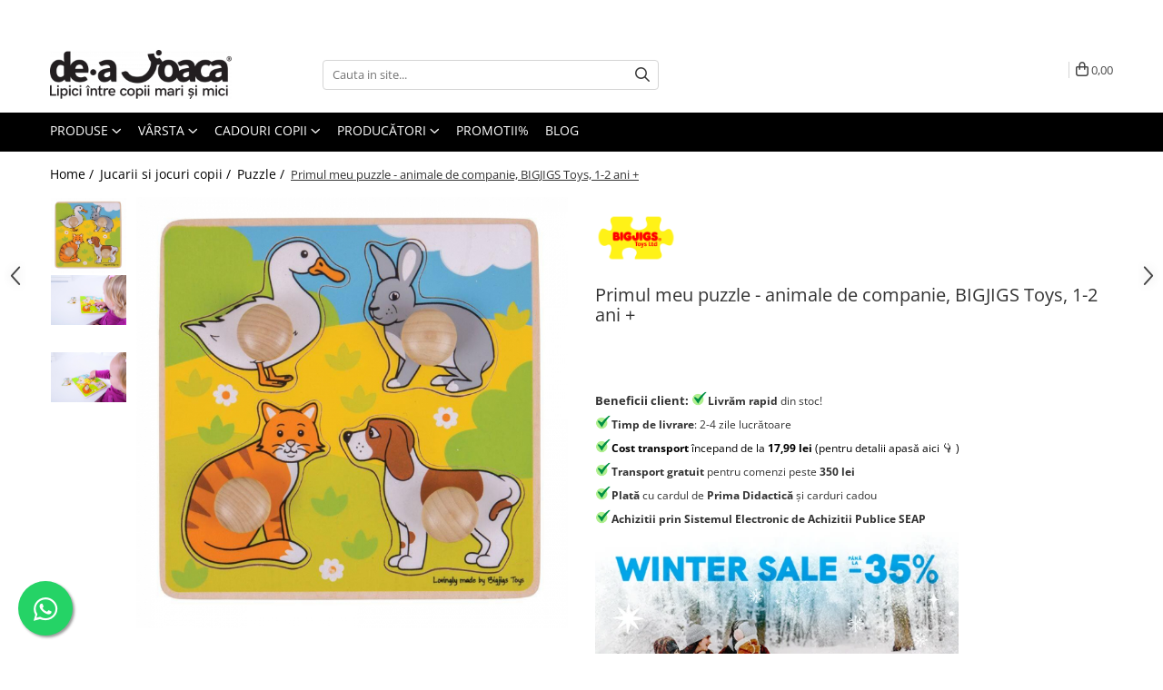

--- FILE ---
content_type: text/html; charset=UTF-8
request_url: https://www.deajoaca.ro/primul-meu-puzzle-animale-de-companie.html
body_size: 41714
content:
<!DOCTYPE html>

<html lang="ro-ro">

	<head>
		<meta charset="UTF-8">

		<script src="https://a.gomagcdn.ro/themes/fashion/js/lazysizes.min.js?v=10221307-4.243" async=""></script>

		<script>
			function g_js(callbk){typeof callbk === 'function' ? window.addEventListener("DOMContentLoaded", callbk, false) : false;}
		</script>

					<link rel="icon" sizes="48x48" href="https://a.gomagcdn.ro/domains/deajoaca.ro/files/favicon/favicon.png">
			<link rel="apple-touch-icon" sizes="180x180" href="https://a.gomagcdn.ro/domains/deajoaca.ro/files/favicon/favicon.png">
		
		<style>
			/*body.loading{overflow:hidden;}
			body.loading #wrapper{opacity: 0;visibility: hidden;}
			body #wrapper{opacity: 1;visibility: visible;transition:all .1s ease-out;}*/

			.main-header .main-menu{min-height:43px;}
			.-g-hide{visibility:hidden;opacity:0;}

					</style>
					<link rel="preconnect" href="https://fonts.googleapis.com" >
					<link rel="preconnect" href="https://fonts.gstatic.com" crossorigin>
		
		<link rel="preconnect" href="https://a.gomagcdn.ro"><link rel="dns-prefetch" href="https://fonts.googleapis.com" /><link rel="dns-prefetch" href="https://fonts.gstatic.com" /><link rel="dns-prefetch" href="https://connect.facebook.net" /><link rel="dns-prefetch" href="https://www.facebook.com" /><link rel="dns-prefetch" href="https://event.2performant.com" /><link rel="dns-prefetch" href="https://www.googletagmanager.com" /><link rel="dns-prefetch" href="https://static.hotjar.com" /><link rel="dns-prefetch" href="https://analytics.tiktok.com" />

					<link rel="preload" as="image" href="https://a.gomagcdn.ro/domains/deajoaca.ro/files/product/large/primul-meu-puzzle-animale-de-companie-bigjigs-toys-1-2-ani-511670.jpg"   >
					<link rel="preload" as="style" href="https://fonts.googleapis.com/css2?family=Jost:wght@200;300;400;500;600;700&display=swap" fetchpriority="high" onload="this.onload=null;this.rel='stylesheet'" crossorigin>
		
		<link rel="preload" href="https://a.gomagcdn.ro/themes/fashion/js/plugins.js?v=10221307-4.243" as="script">

					<link rel="preload" href="https://a.gomagcdn.ro/domains/deajoaca.ro/themes/fashion/js/custom.js?1561115252" as="script">
		
					<link rel="preload" href="https://www.deajoaca.ro/theme/default.js?v=41765788412" as="script">
				
		<link rel="preload" href="https://a.gomagcdn.ro/themes/fashion/js/dev.js?v=10221307-4.243" as="script">

					<noscript>
				<link rel="stylesheet" href="https://fonts.googleapis.com/css2?family=Jost:wght@200;300;400;500;600;700&display=swap">
			</noscript>
		
					<link rel="stylesheet" href="https://a.gomagcdn.ro/themes/fashion/css/main-min-v2.css?v=10221307-4.243-1" data-values='{"blockScripts": "1"}'>
		
					<link rel="stylesheet" href="https://www.deajoaca.ro/theme/default.css?v=41765788412">
		
						<link rel="stylesheet" href="https://a.gomagcdn.ro/themes/fashion/css/dev-style.css?v=10221307-4.243-1">
		
		
		
		<link rel="alternate" hreflang="x-default" href="https://www.deajoaca.ro/primul-meu-puzzle-animale-de-companie.html">
									
<script>
(function(f, a, s, h, i, o, n) {
    f[i] = f[i] || function() {
        (f[i].q = f[i].q || []).push(arguments);
    };
    f[i].q = f[i].q || [];
    o = a.createElement(s);
    n = a.getElementsByTagName(s)[0];
    o.async = 1;
    o.src = h;
    o.onload = function() {
        if (f[i].q) {
            while(f[i].q.length) {
                f[i].apply(null, f[i].q.shift());
            }
        }
    };
    n.parentNode.insertBefore(o,n);
})(window, document, 'script', 'https://storage.googleapis.com/tsjavascripthosting/tstrack.js', 'tsTracker');
</script>


					
		<meta name="expires" content="never">
		<meta name="revisit-after" content="1 days">
					<meta name="author" content="Gomag">
				<title>Primul meu puzzle - animale de companie, BIGJIGS Toys, 1-2 ani + | De-a joaca</title>


					<meta name="robots" content="index,follow" />
						
		<meta name="description" content="Vezi oferta pentru ➜ Primul meu puzzle - animale de companie, BIGJIGS Toys, 1-2 ani +, pe Deajoaca.ro. ☝ Livrare gratuita pentru comenzi de peste 200 RON.">
		<meta class="viewport" name="viewport" content="width=device-width, initial-scale=1.0, user-scalable=no">
							<meta property="og:description" content=" Primul meu puzzle - animale de companie, BIGJIGS Toys, 1-2 ani +  Explorarea lumii animalelor de companie devine o aventură fascinantă pentru cei mici cu puzzle-ul  Primul meu puzzle - animale de companie  de la BIGJIGS Toys. Fiecare piesă dezvăluie o imagine adorabilă, stimulând curiozitatea și imaginația copiilor.  Caracteristici:    Setul include 4 piese detașabile, echipate cu mânere rotunde din lemn, perfect dimensionate pentru mâinile mici ale copilului.   Contribuie la dezvoltarea abilităților kinestezice și de potrivire, vocabularului, dexterității și concentrării.   Baza de lemn colorată vibrant adaugă un plus de atracție vizuală.   Fabricat din materiale de înaltă calitate, respectând standardele europene de siguranță.   Dimensiuni: Dimensiunea puzzle-ului este de 19,8 x 19,8 x 3 cm.  Recomandări:    Potrivit pentru copii cu vârsta de peste 12 luni.   Pentru siguranța copilului, ambalajele jucăriilor trebuie îndepărtate înainte de utilizare.   Supravegherea copilului în timpul jocului este esențială.   Păstrarea instrucțiunilor și etichetelor pentru referințe viitoare este recomandată.   Jucăria trebuie ferită de foc, temperaturi ridicate și umiditate.   Curățarea se face cu o cârpă ușor umedă, urmată de uscarea la aer.  "/>
							<meta property="og:image" content="https://a.gomagcdn.ro/domains/deajoaca.ro/files/product/large/primul-meu-puzzle-animale-de-companie-bigjigs-toys-1-2-ani-511670.jpg"/>
															<link rel="canonical" href="https://www.deajoaca.ro/primul-meu-puzzle-animale-de-companie.html" />
			<meta property="og:url" content="https://www.deajoaca.ro/primul-meu-puzzle-animale-de-companie.html"/>
						
		<meta name="distribution" content="Global">
		<meta name="owner" content="www.deajoaca.ro">
		<meta name="publisher" content="www.deajoaca.ro">
		<meta name="rating" content="General">
		<meta name="copyright" content="Copyright www.deajoaca.ro 2026. All rights reserved">
		<link rel="search" href="https://www.deajoaca.ro/opensearch.ro.xml" type="application/opensearchdescription+xml" title="Cautare"/>

		
							<script src="https://a.gomagcdn.ro/themes/fashion/js/jquery-2.1.4.min.js"></script>
			<script defer src="https://a.gomagcdn.ro/themes/fashion/js/jquery.autocomplete.js?v=20181023"></script>
			<script src="https://a.gomagcdn.ro/themes/fashion/js/gomag.config.js?v=10221307-4.243"></script>
			<script src="https://a.gomagcdn.ro/themes/fashion/js/gomag.js?v=10221307-4.243"></script>
		
													<script>
!function (w, d, t) {
  w.TiktokAnalyticsObject=t;var ttq=w[t]=w[t]||[];ttq.methods=["page","track","identify","instances","debug","on","off","once","ready","alias","group","enableCookie","disableCookie"],ttq.setAndDefer=function(t,e){t[e]=function(){t.push([e].concat(Array.prototype.slice.call(arguments,0)))}};for(var i=0;i<ttq.methods.length;i++)ttq.setAndDefer(ttq,ttq.methods[i]);ttq.instance=function(t){for(var e=ttq._i[t]||[],n=0;n<ttq.methods.length;n++)ttq.setAndDefer(e,ttq.methods[n]);return e},ttq.load=function(e,n){var i="https://analytics.tiktok.com/i18n/pixel/events.js";ttq._i=ttq._i||{},ttq._i[e]=[],ttq._i[e]._u=i,ttq._t=ttq._t||{},ttq._t[e]=+new Date,ttq._o=ttq._o||{},ttq._o[e]=n||{};var o=document.createElement("script");o.type="text/javascript",o.async=!0,o.src=i+"?sdkid="+e+"&lib="+t;var a=document.getElementsByTagName("script")[0];a.parentNode.insertBefore(o,a)};

  ttq.load('CN29B7RC77U706ONVDJ0');
  ttq.page();
}(window, document, 'ttq');
</script><script>
function gmsc(name, value)
{
	if(value != undefined && value)
	{
		var expires = new Date();
		expires.setTime(expires.getTime() + parseInt(3600*24*1000*90));
		document.cookie = encodeURIComponent(name) + "=" + encodeURIComponent(value) + '; expires='+ expires.toUTCString() + "; path=/";
	}
}
let gmqs = window.location.search;
let gmup = new URLSearchParams(gmqs);
gmsc('g_sc', gmup.get('shop_campaign'));
gmsc('shop_utm_campaign', gmup.get('utm_campaign'));
gmsc('shop_utm_medium', gmup.get('utm_medium'));
gmsc('shop_utm_source', gmup.get('utm_source'));
</script><!-- Google Tag Manager -->
    <script>(function(w,d,s,l,i){w[l]=w[l]||[];w[l].push({'gtm.start':
    new Date().getTime(),event:'gtm.js'});var f=d.getElementsByTagName(s)[0],
    j=d.createElement(s),dl=l!='dataLayer'?'&l='+l:'';j.async=true;j.src=
    'https://www.googletagmanager.com/gtm.js?id='+i+dl;f.parentNode.insertBefore(j,f);
    })(window,document,'script','dataLayer','GTM-NBM6PKB');</script>
    <!-- End Google Tag Manager -->	<script>
 window.dataLayer = window.dataLayer || [];
  function gtag(){dataLayer.push(arguments);}
	   var cookieValue = '';
  var name = 'g_c_consent' + "=";
  var decodedCookie = decodeURIComponent(document.cookie);
  var ca = decodedCookie.split(';');
  for(var i = 0; i <ca.length; i++) {
	var c = ca[i];
	while (c.charAt(0) == ' ') {
	  c = c.substring(1);
	}
	if (c.indexOf(name) == 0) {
	  cookieValue = c.substring(name.length, c.length);
	}
  }



if(cookieValue == ''){
	gtag('consent', 'default', {
	  'ad_storage': 'denied',
	  'ad_user_data': 'denied',
	  'ad_personalization': 'denied',
	  'analytics_storage': 'denied',
	  'personalization_storage': 'denied',
	  'functionality_storage': 'denied',
	  'security_storage': 'denied'
	});
	} else if(cookieValue != '-1'){

			gtag('consent', 'default', {
			'ad_storage': 'granted',
			'ad_user_data': 'granted',
			'ad_personalization': 'granted',
			'analytics_storage': 'granted',
			'personalization_storage': 'granted',
			'functionality_storage': 'granted',
			'security_storage': 'granted'
		});
	} else {
	 gtag('consent', 'default', {
		  'ad_storage': 'denied',
		  'ad_user_data': 'denied',
		  'ad_personalization': 'denied',
		  'analytics_storage': 'denied',
			'personalization_storage': 'denied',
			'functionality_storage': 'denied',
			'security_storage': 'denied'
		});


		 }
</script><script>
window.dataLayer = window.dataLayer || [];
window.gtag = window.gtag || function(){dataLayer.push(arguments);}
</script><script defer src='https://attr-2p.com/4ef827354/clc/1.js'></script><script>
$.Gomag.bind('User/Data/AffiliateMarketing/HideTrafiLeak', function(event, data){

    $('.whatsappfloat').remove();
});
</script><!-- Hotjar Tracking Code for https://www.deajoaca.ro/ -->
<script>
    (function(h,o,t,j,a,r){
        h.hj=h.hj||function(){(h.hj.q=h.hj.q||[]).push(arguments)};
        h._hjSettings={hjid:2548412,hjsv:6};
        a=o.getElementsByTagName('head')[0];
        r=o.createElement('script');r.async=1;
        r.src=t+h._hjSettings.hjid+j+h._hjSettings.hjsv;
        a.appendChild(r);
    })(window,document,'https://static.hotjar.com/c/hotjar-','.js?sv=');
</script> <meta name="google-site-verification" content="5j2FIULCJ5AvNhJBBFyMXrliezhABItFQGD6zSOjOWI" />					
		
	</head>

	<body class="" style="">

		<script >
			function _addCss(url, attribute, value, loaded){
				var _s = document.createElement('link');
				_s.rel = 'stylesheet';
				_s.href = url;
				_s.type = 'text/css';
				if(attribute)
				{
					_s.setAttribute(attribute, value)
				}
				if(loaded){
					_s.onload = function(){
						var dom = document.getElementsByTagName('body')[0];
						//dom.classList.remove('loading');
					}
				}
				var _st = document.getElementsByTagName('link')[0];
				_st.parentNode.insertBefore(_s, _st);
			}
			//_addCss('https://fonts.googleapis.com/css2?family=Open+Sans:ital,wght@0,300;0,400;0,600;0,700;1,300;1,400&display=swap');
			_addCss('https://a.gomagcdn.ro/themes/_fonts/Open-Sans.css');

		</script>
		<script>
				/*setTimeout(
				  function()
				  {
				   document.getElementsByTagName('body')[0].classList.remove('loading');
				  }, 1000);*/
		</script>
							
					<div id="fb-root"></div>
						<script >
			window.fbAsyncInit = function() {
			FB.init({
			appId : '2279179255917138',
			autoLogAppEvents : true,
			xfbml : true,
			version : 'v12.0'
			});
			};
			</script>
			<script async defer crossorigin="anonymous" src="https://connect.facebook.net/ro_RO/sdk.js"></script>
					
		<div id="wrapper">
			<!-- BLOCK:249a17da1c79f019bec5a537e99e8fab start -->
<div id="_cartSummary" class="hide"></div>

<script >
	$(document).ready(function() {

		$(document).on('keypress', '.-g-input-loader', function(){
			$(this).addClass('-g-input-loading');
		})

		$.Gomag.bind('Product/Add/To/Cart/After', function(eventResponse, properties)
		{
									var data = JSON.parse(properties.data);
			$('.q-cart').html(data.quantity);
			if(parseFloat(data.quantity) > 0)
			{
				$('.q-cart').removeClass('hide');
			}
			else
			{
				$('.q-cart').addClass('hide');
			}
			$('.cartPrice').html(data.subtotal + ' ' + data.currency);
			$('.cartProductCount').html(data.quantity);


		})
		$('#_cartSummary').on('updateCart', function(event, cart) {
			var t = $(this);

			$.get('https://www.deajoaca.ro/cart-update', {
				cart: cart
			}, function(data) {

				$('.q-cart').html(data.quantity);
				if(parseFloat(data.quantity) > 0)
				{
					$('.q-cart').removeClass('hide');
				}
				else
				{
					$('.q-cart').addClass('hide');
				}
				$('.cartPrice').html(data.subtotal + ' ' + data.currency);
				$('.cartProductCount').html(data.quantity);
			}, 'json');
			window.ga = window.ga || function() {
				(ga.q = ga.q || []).push(arguments)
			};
			ga('send', 'event', 'Buton', 'Click', 'Adauga_Cos');
		});

		if(window.gtag_report_conversion) {
			$(document).on("click", 'li.phone-m', function() {
				var phoneNo = $('li.phone-m').children( "a").attr('href');
				gtag_report_conversion(phoneNo);
			});

		}

	});
</script>



<header class="main-header container-bg clearfix" data-block="headerBlock">
	<div class="discount-tape container-h full -g-hide" id="_gomagHellobar">
<style>
.discount-tape{position: relative;width:100%;padding:0;text-align:center;font-size:14px;overflow: hidden;z-index:99;}
.discount-tape a{color: #ffffff;}
.Gomag-HelloBar{padding:10px;}
@media screen and (max-width: 767px){.discount-tape{font-size:13px;}}
</style>
<div class="Gomag-HelloBar" style="background: #ff0000;color: #ffffff;">
	<a href="https://www.deajoaca.ro/winter-sales" rel="nofollow" style="color: #ffffff;">
		❄️❄️❄️ A început Winter Sales: până la -35% Discount la jocuri și jucării pentru toate vârstele! ❄️❄️❄️ Transport gratuit peste 350 lei!
			</a>
	</div>
<div class="clear"></div>
</div>

		
	<div class="top-head-bg container-h full">

		<div class="top-head container-h">
			<div class="row">
				<div class="col-md-3 col-sm-3 col-xs-5 logo-h">
					
	<a href="https://www.deajoaca.ro" id="logo" data-pageId="2">
		<img src="https://a.gomagcdn.ro/domains/deajoaca.ro/files/company/logo-de-a-joaca-r2-9401133698.png" fetchpriority="high" class="img-responsive" alt="De-a joaca" title="De-a joaca" width="200" height="50" style="width:auto;">
	</a>
				</div>
				<div class="col-md-4 col-sm-4 col-xs-7 main search-form-box">
					
<form name="search-form" class="search-form" action="https://www.deajoaca.ro/produse" id="_searchFormMainHeader">

	<input id="_autocompleteSearchMainHeader" name="c" class="input-placeholder -g-input-loader" type="text" placeholder="Cauta in site..." aria-label="Search"  value="">
	<button id="_doSearch" class="search-button" aria-hidden="true">
		<i class="fa fa-search" aria-hidden="true"></i>
	</button>

				<script >
			$(document).ready(function() {

				$('#_autocompleteSearchMainHeader').autocomplete({
					serviceUrl: 'https://www.deajoaca.ro/autocomplete',
					minChars: 2,
					deferRequestBy: 700,
					appendTo: '#_searchFormMainHeader',
					width: parseInt($('#_doSearch').offset().left) - parseInt($('#_autocompleteSearchMainHeader').offset().left),
					formatResult: function(suggestion, currentValue) {
						return suggestion.value;
					},
					onSelect: function(suggestion) {
						$(this).val(suggestion.data);
					},
					onSearchComplete: function(suggestion) {
						$(this).removeClass('-g-input-loading');
					}
				});
				$(document).on('click', '#_doSearch', function(e){
					e.preventDefault();
					if($('#_autocompleteSearchMainHeader').val() != '')
					{
						$('#_searchFormMainHeader').submit();
					}
				})
			});
		</script>
	

</form>
				</div>
				<div class="col-md-5 col-sm-5 acount-section">
					
<ul>
	<li class="search-m hide">
		<a href="#" class="-g-no-url" aria-label="Cauta in site..." data-pageId="">
			<i class="fa fa-search search-open" aria-hidden="true"></i>
			<i style="display:none" class="fa fa-times search-close" aria-hidden="true"></i>
		</a>
	</li>
	<li class="-g-user-icon -g-user-icon-empty">
			
	</li>
	
				<li class="contact-header">
			<a href="tel:+40727748321" aria-label="Contacteaza-ne" data-pageId="3">
				<i class="fa fa-phone" aria-hidden="true"></i>
								<span>+40727748321</span>
			</a>
		</li>
			<li class="wishlist-header hide">
		<a href="https://www.deajoaca.ro/wishlist" aria-label="Wishlist" data-pageId="28">
			<span class="-g-wishlist-product-count -g-hide"></span>
			<i class="fa fa-heart-o" aria-hidden="true"></i>
			<span class="">Favorite</span>
		</a>
	</li>
	<li class="cart-header-btn cart">
		<a class="cart-drop _showCartHeader" href="https://www.deajoaca.ro/cos-de-cumparaturi" aria-label="Cos de cumparaturi">
			<span class="q-cart hide">0</span>
			<i class="fa fa-shopping-bag" aria-hidden="true"></i>
			<span class="count cartPrice">0,00
				
			</span>
		</a>
					<div class="cart-dd  _cartShow cart-closed"></div>
			</li>

	</ul>

	<script>
		$(document).ready(function() {
			//Cart
							$('.cart').mouseenter(function() {
					$.Gomag.showCartSummary('div._cartShow');
				}).mouseleave(function() {
					$.Gomag.hideCartSummary('div._cartShow');
					$('div._cartShow').removeClass('cart-open');
				});
						$(document).on('click', '.dropdown-toggle', function() {
				window.location = $(this).attr('href');
			})
		})
	</script>

				</div>
			</div>
		</div>
	</div>


<div id="navigation">
	<nav id="main-menu" class="main-menu container-h full clearfix">
		<a href="#" class="menu-trg -g-no-url" title="Produse">
			<span>&nbsp;</span>
		</a>
		
<div class="container-h nav-menu-hh clearfix">

	<!-- BASE MENU -->
	<ul class="
			nav-menu base-menu
			
			
		">

		<li class="all-product-button menu-drop">
			<a class="" href="#mm-2">Produse <i class="fa fa-angle-down"></i></a>
			<div class="menu-dd">
				

	<ul class="FH">
			
		<li class="ifDrop __GomagMM ">
							<a
					href="https://www.deajoaca.ro/jucarii-si-jocuri-copii"
					class="  "
					rel="  "
					
					title="Jucarii si jocuri copii"
					data-Gomag='{"image":"https:\/\/a.gomagcdn.ro\/domains\/deajoaca.ro\/files\/category\/original\/Jucarii si jocuri educative6433.png"}'
					data-block-name="mainMenuD0"
					data-pageId= "80"
					data-block="mainMenuD">
											<img class="category-icon" alt="Jucarii si jocuri copii" title="Jucarii si jocuri copii" src="https://a.gomagcdn.ro/domains/deajoaca.ro/files/category/original/Jucarii si jocuri educative6433.png" loading="lazy">
											<span class="list">Jucarii si jocuri copii</span>
						<i class="fa fa-angle-right"></i>
				</a>

										<ul class="drop-list clearfix w100">
															<li class="image">
																	</li>
																																						<li class="fl">
										<div class="col">
											<p class="title">
												<a
												href="https://www.deajoaca.ro/jocuri-de-logica-copii"
												class="title    "
												rel="  "
												
												title="Jocuri de logica"
												data-Gomag=''
												data-block-name="mainMenuD1"
												data-block="mainMenuD"
												data-pageId= "80"
												>
																										Jocuri de logica
												</a>
											</p>
																						
										</div>
									</li>
																																<li class="fl">
										<div class="col">
											<p class="title">
												<a
												href="https://www.deajoaca.ro/jocuri-de-societate"
												class="title    "
												rel="  "
												
												title="Jocuri de societate"
												data-Gomag=''
												data-block-name="mainMenuD1"
												data-block="mainMenuD"
												data-pageId= "80"
												>
																										Jocuri de societate
												</a>
											</p>
																						
										</div>
									</li>
																																<li class="fl">
										<div class="col">
											<p class="title">
												<a
												href="https://www.deajoaca.ro/jocuri-cu-litere-si-cifre"
												class="title    "
												rel="  "
												
												title="Jocuri litere si cifre"
												data-Gomag=''
												data-block-name="mainMenuD1"
												data-block="mainMenuD"
												data-pageId= "80"
												>
																										Jocuri litere si cifre
												</a>
											</p>
																						
										</div>
									</li>
																																<li class="fl">
										<div class="col">
											<p class="title">
												<a
												href="https://www.deajoaca.ro/jucarii-paste-copii"
												class="title    "
												rel="  "
												
												title="Jucarii de Paste"
												data-Gomag=''
												data-block-name="mainMenuD1"
												data-block="mainMenuD"
												data-pageId= "80"
												>
																										Jucarii de Paste
												</a>
											</p>
																						
										</div>
									</li>
																																<li class="fl">
										<div class="col">
											<p class="title">
												<a
												href="https://www.deajoaca.ro/jocuri-cu-magneti"
												class="title    "
												rel="  "
												
												title="Jocuri cu magneti"
												data-Gomag=''
												data-block-name="mainMenuD1"
												data-block="mainMenuD"
												data-pageId= "80"
												>
																										Jocuri cu magneti
												</a>
											</p>
																						
										</div>
									</li>
																																<li class="fl">
										<div class="col">
											<p class="title">
												<a
												href="https://www.deajoaca.ro/jocuri-de-indemanare-copii"
												class="title    "
												rel="  "
												
												title="Jocuri de indemanare"
												data-Gomag=''
												data-block-name="mainMenuD1"
												data-block="mainMenuD"
												data-pageId= "80"
												>
																										Jocuri de indemanare
												</a>
											</p>
																						
										</div>
									</li>
																																<li class="fl">
										<div class="col">
											<p class="title">
												<a
												href="https://www.deajoaca.ro/jocuri-matematica"
												class="title    "
												rel="  "
												
												title="Jocuri matematica"
												data-Gomag=''
												data-block-name="mainMenuD1"
												data-block="mainMenuD"
												data-pageId= "80"
												>
																										Jocuri matematica
												</a>
											</p>
																						
										</div>
									</li>
																																<li class="fl">
										<div class="col">
											<p class="title">
												<a
												href="https://www.deajoaca.ro/puzzle"
												class="title    "
												rel="  "
												
												title="Puzzle"
												data-Gomag=''
												data-block-name="mainMenuD1"
												data-block="mainMenuD"
												data-pageId= "80"
												>
																										Puzzle
												</a>
											</p>
																						
										</div>
									</li>
																																<li class="fl">
										<div class="col">
											<p class="title">
												<a
												href="https://www.deajoaca.ro/puzzle-din-lemn"
												class="title    "
												rel="  "
												
												title="Puzzle din lemn"
												data-Gomag=''
												data-block-name="mainMenuD1"
												data-block="mainMenuD"
												data-pageId= "80"
												>
																										Puzzle din lemn
												</a>
											</p>
																						
										</div>
									</li>
																																<li class="fl">
										<div class="col">
											<p class="title">
												<a
												href="https://www.deajoaca.ro/seturi-de-construit"
												class="title    "
												rel="  "
												
												title="Seturi de construit"
												data-Gomag=''
												data-block-name="mainMenuD1"
												data-block="mainMenuD"
												data-pageId= "80"
												>
																										Seturi de construit
												</a>
											</p>
																						
										</div>
									</li>
																																<li class="fl">
										<div class="col">
											<p class="title">
												<a
												href="https://www.deajoaca.ro/bucatarii-copii"
												class="title    "
												rel="  "
												
												title="Bucatarii copii"
												data-Gomag=''
												data-block-name="mainMenuD1"
												data-block="mainMenuD"
												data-pageId= "80"
												>
																										Bucatarii copii
												</a>
											</p>
																						
										</div>
									</li>
																																<li class="fl">
										<div class="col">
											<p class="title">
												<a
												href="https://www.deajoaca.ro/cuburi-de-construit"
												class="title    "
												rel="  "
												
												title="Cuburi de construit"
												data-Gomag=''
												data-block-name="mainMenuD1"
												data-block="mainMenuD"
												data-pageId= "80"
												>
																										Cuburi de construit
												</a>
											</p>
																						
										</div>
									</li>
																																<li class="fl">
										<div class="col">
											<p class="title">
												<a
												href="https://www.deajoaca.ro/jocuri-creative-267"
												class="title    "
												rel="  "
												
												title="Jocuri creative"
												data-Gomag=''
												data-block-name="mainMenuD1"
												data-block="mainMenuD"
												data-pageId= "80"
												>
																										Jocuri creative
												</a>
											</p>
																						
										</div>
									</li>
																																<li class="fl">
										<div class="col">
											<p class="title">
												<a
												href="https://www.deajoaca.ro/experimente-stiintifice-copii"
												class="title    "
												rel="  "
												
												title="Jocuri experimente stiintifice"
												data-Gomag=''
												data-block-name="mainMenuD1"
												data-block="mainMenuD"
												data-pageId= "80"
												>
																										Jocuri experimente stiintifice
												</a>
											</p>
																						
										</div>
									</li>
																																<li class="fl">
										<div class="col">
											<p class="title">
												<a
												href="https://www.deajoaca.ro/casute-copii"
												class="title    "
												rel="  "
												
												title="Casute copii"
												data-Gomag=''
												data-block-name="mainMenuD1"
												data-block="mainMenuD"
												data-pageId= "80"
												>
																										Casute copii
												</a>
											</p>
																						
										</div>
									</li>
																																<li class="fl">
										<div class="col">
											<p class="title">
												<a
												href="https://www.deajoaca.ro/jucarii-si-jocuri-de-rol"
												class="title    "
												rel="  "
												
												title="Jocuri de rol"
												data-Gomag=''
												data-block-name="mainMenuD1"
												data-block="mainMenuD"
												data-pageId= "80"
												>
																										Jocuri de rol
												</a>
											</p>
																						
										</div>
									</li>
																																<li class="fl">
										<div class="col">
											<p class="title">
												<a
												href="https://www.deajoaca.ro/dezvoltarea-memoriei"
												class="title    "
												rel="  "
												
												title="Jocuri inteligenta si memorie"
												data-Gomag=''
												data-block-name="mainMenuD1"
												data-block="mainMenuD"
												data-pageId= "80"
												>
																										Jocuri inteligenta si memorie
												</a>
											</p>
																						
										</div>
									</li>
																																<li class="fl">
										<div class="col">
											<p class="title">
												<a
												href="https://www.deajoaca.ro/casute-papusi"
												class="title    "
												rel="  "
												
												title="Casute papusi"
												data-Gomag=''
												data-block-name="mainMenuD1"
												data-block="mainMenuD"
												data-pageId= "80"
												>
																										Casute papusi
												</a>
											</p>
																						
										</div>
									</li>
																																<li class="fl">
										<div class="col">
											<p class="title">
												<a
												href="https://www.deajoaca.ro/jocuri-dezvoltare-emotionala"
												class="title    "
												rel="  "
												
												title="Jocuri dezvoltare emotionala"
												data-Gomag=''
												data-block-name="mainMenuD1"
												data-block="mainMenuD"
												data-pageId= "80"
												>
																										Jocuri dezvoltare emotionala
												</a>
											</p>
																						
										</div>
									</li>
																																<li class="fl">
										<div class="col">
											<p class="title">
												<a
												href="https://www.deajoaca.ro/jucarii-lemn"
												class="title    "
												rel="  "
												
												title="Jucarii din lemn"
												data-Gomag=''
												data-block-name="mainMenuD1"
												data-block="mainMenuD"
												data-pageId= "80"
												>
																										Jucarii din lemn
												</a>
											</p>
																						
										</div>
									</li>
																																<li class="fl">
										<div class="col">
											<p class="title">
												<a
												href="https://www.deajoaca.ro/jocuri-si-jucarii-de-stiinta"
												class="title    "
												rel="  "
												
												title="Jocuri si jucarii stiinta"
												data-Gomag=''
												data-block-name="mainMenuD1"
												data-block="mainMenuD"
												data-pageId= "80"
												>
																										Jocuri si jucarii stiinta
												</a>
											</p>
																						
										</div>
									</li>
																																<li class="fl">
										<div class="col">
											<p class="title">
												<a
												href="https://www.deajoaca.ro/montesori"
												class="title    "
												rel="  "
												
												title="Jucarii si jocuri Montessori"
												data-Gomag=''
												data-block-name="mainMenuD1"
												data-block="mainMenuD"
												data-pageId= "80"
												>
																										Jucarii si jocuri Montessori
												</a>
											</p>
																						
										</div>
									</li>
																																<li class="fl">
										<div class="col">
											<p class="title">
												<a
												href="https://www.deajoaca.ro/jocuri-de-relaxare"
												class="title    "
												rel="  "
												
												title="Jocuri de relaxare"
												data-Gomag=''
												data-block-name="mainMenuD1"
												data-block="mainMenuD"
												data-pageId= "80"
												>
																										Jocuri de relaxare
												</a>
											</p>
																						
										</div>
									</li>
																																<li class="fl">
										<div class="col">
											<p class="title">
												<a
												href="https://www.deajoaca.ro/barbie-247"
												class="title    "
												rel="  "
												
												title="Papusi Barbie"
												data-Gomag=''
												data-block-name="mainMenuD1"
												data-block="mainMenuD"
												data-pageId= "80"
												>
																										Papusi Barbie
												</a>
											</p>
																						
										</div>
									</li>
																																<li class="fl">
										<div class="col">
											<p class="title">
												<a
												href="https://www.deajoaca.ro/vreme-si-timp"
												class="title    "
												rel="  "
												
												title="Ceasuri copii"
												data-Gomag=''
												data-block-name="mainMenuD1"
												data-block="mainMenuD"
												data-pageId= "80"
												>
																										Ceasuri copii
												</a>
											</p>
																						
										</div>
									</li>
																																<li class="fl">
										<div class="col">
											<p class="title">
												<a
												href="https://www.deajoaca.ro/jocuri-de-cooperare"
												class="title    "
												rel="  "
												
												title="Jocuri de cooperare"
												data-Gomag=''
												data-block-name="mainMenuD1"
												data-block="mainMenuD"
												data-pageId= "80"
												>
																										Jocuri de cooperare
												</a>
											</p>
																						
										</div>
									</li>
																																<li class="fl">
										<div class="col">
											<p class="title">
												<a
												href="https://www.deajoaca.ro/jocuri-dezvoltarea-imaginatiei"
												class="title    "
												rel="  "
												
												title="Jocuri dezvoltarea imaginatiei"
												data-Gomag=''
												data-block-name="mainMenuD1"
												data-block="mainMenuD"
												data-pageId= "80"
												>
																										Jocuri dezvoltarea imaginatiei
												</a>
											</p>
																						
										</div>
									</li>
																																<li class="fl">
										<div class="col">
											<p class="title">
												<a
												href="https://www.deajoaca.ro/geografie"
												class="title    "
												rel="  "
												
												title="Jocuri geografie"
												data-Gomag=''
												data-block-name="mainMenuD1"
												data-block="mainMenuD"
												data-pageId= "80"
												>
																										Jocuri geografie
												</a>
											</p>
																						
										</div>
									</li>
																																<li class="fl">
										<div class="col">
											<p class="title">
												<a
												href="https://www.deajoaca.ro/jocuri-limba-engleza-copii"
												class="title    "
												rel="  "
												
												title="Jocuri invatat limba engleza"
												data-Gomag=''
												data-block-name="mainMenuD1"
												data-block="mainMenuD"
												data-pageId= "80"
												>
																										Jocuri invatat limba engleza
												</a>
											</p>
																						
										</div>
									</li>
																																<li class="fl">
										<div class="col">
											<p class="title">
												<a
												href="https://www.deajoaca.ro/atelier-origami"
												class="title    "
												rel="  "
												
												title="Jocuri Origami"
												data-Gomag=''
												data-block-name="mainMenuD1"
												data-block="mainMenuD"
												data-pageId= "80"
												>
																										Jocuri Origami
												</a>
											</p>
																						
										</div>
									</li>
																																<li class="fl">
										<div class="col">
											<p class="title">
												<a
												href="https://www.deajoaca.ro/jocuri-si-jucarii-educative"
												class="title    "
												rel="  "
												
												title="Jocuri si jucarii educative"
												data-Gomag=''
												data-block-name="mainMenuD1"
												data-block="mainMenuD"
												data-pageId= "80"
												>
																										Jocuri si jucarii educative
												</a>
											</p>
																						
										</div>
									</li>
																																<li class="fl">
										<div class="col">
											<p class="title">
												<a
												href="https://www.deajoaca.ro/seturi-stem"
												class="title    "
												rel="  "
												
												title="Jocuri STEAM"
												data-Gomag=''
												data-block-name="mainMenuD1"
												data-block="mainMenuD"
												data-pageId= "80"
												>
																										Jocuri STEAM
												</a>
											</p>
																						
										</div>
									</li>
																																<li class="fl">
										<div class="col">
											<p class="title">
												<a
												href="https://www.deajoaca.ro/jucarii-interactive-copii"
												class="title    "
												rel="  "
												
												title="Jucarii interactive"
												data-Gomag=''
												data-block-name="mainMenuD1"
												data-block="mainMenuD"
												data-pageId= "80"
												>
																										Jucarii interactive
												</a>
											</p>
																						
										</div>
									</li>
																																<li class="fl">
										<div class="col">
											<p class="title">
												<a
												href="https://www.deajoaca.ro/jucarii-si-instrumente-muzicale"
												class="title    "
												rel="  "
												
												title="Jucarii muzicale"
												data-Gomag=''
												data-block-name="mainMenuD1"
												data-block="mainMenuD"
												data-pageId= "80"
												>
																										Jucarii muzicale
												</a>
											</p>
																						
										</div>
									</li>
																																<li class="fl">
										<div class="col">
											<p class="title">
												<a
												href="https://www.deajoaca.ro/jucării-ȋndemânare"
												class="title    "
												rel="  "
												
												title="Jucării ȋndemânare"
												data-Gomag=''
												data-block-name="mainMenuD1"
												data-block="mainMenuD"
												data-pageId= "80"
												>
																										Jucării ȋndemânare
												</a>
											</p>
																						
										</div>
									</li>
																																<li class="fl">
										<div class="col">
											<p class="title">
												<a
												href="https://www.deajoaca.ro/masinute"
												class="title    "
												rel="  "
												
												title="Masinute si trenulete"
												data-Gomag=''
												data-block-name="mainMenuD1"
												data-block="mainMenuD"
												data-pageId= "80"
												>
																										Masinute si trenulete
												</a>
											</p>
																						
										</div>
									</li>
																																<li class="fl">
										<div class="col">
											<p class="title">
												<a
												href="https://www.deajoaca.ro/roboti-de-jucarie"
												class="title    "
												rel="  "
												
												title="Roboti de jucarie"
												data-Gomag=''
												data-block-name="mainMenuD1"
												data-block="mainMenuD"
												data-pageId= "80"
												>
																										Roboti de jucarie
												</a>
											</p>
																						
										</div>
									</li>
																													</ul>
									
		</li>
		
		<li class="ifDrop __GomagMM ">
							<a
					href="https://www.deajoaca.ro/jucarii-bebelusi"
					class="  "
					rel="  "
					
					title="Jucarii bebelusi"
					data-Gomag='{"image":"https:\/\/a.gomagcdn.ro\/domains\/deajoaca.ro\/files\/category\/original\/icon baby9380.png"}'
					data-block-name="mainMenuD0"
					data-pageId= "80"
					data-block="mainMenuD">
											<img class="category-icon" alt="Jucarii bebelusi" title="Jucarii bebelusi" src="https://a.gomagcdn.ro/domains/deajoaca.ro/files/category/original/icon baby9380.png" loading="lazy">
											<span class="list">Jucarii bebelusi</span>
						<i class="fa fa-angle-right"></i>
				</a>

										<ul class="drop-list clearfix w100">
															<li class="image">
																	</li>
																																						<li class="fl">
										<div class="col">
											<p class="title">
												<a
												href="https://www.deajoaca.ro/centre-de-activitati"
												class="title    "
												rel="  "
												
												title="Centre de activitati"
												data-Gomag=''
												data-block-name="mainMenuD1"
												data-block="mainMenuD"
												data-pageId= "80"
												>
																										Centre de activitati
												</a>
											</p>
																						
										</div>
									</li>
																																<li class="fl">
										<div class="col">
											<p class="title">
												<a
												href="https://www.deajoaca.ro/plusuri-bebelusi"
												class="title    "
												rel="  "
												
												title="Plusuri bebelusi"
												data-Gomag=''
												data-block-name="mainMenuD1"
												data-block="mainMenuD"
												data-pageId= "80"
												>
																										Plusuri bebelusi
												</a>
											</p>
																						
										</div>
									</li>
																																<li class="fl">
										<div class="col">
											<p class="title">
												<a
												href="https://www.deajoaca.ro/carti-senzoriale-bebelusi"
												class="title    "
												rel="  "
												
												title="Carti senzoriale bebelusi"
												data-Gomag=''
												data-block-name="mainMenuD1"
												data-block="mainMenuD"
												data-pageId= "80"
												>
																										Carti senzoriale bebelusi
												</a>
											</p>
																						
										</div>
									</li>
																																<li class="fl">
										<div class="col">
											<p class="title">
												<a
												href="https://www.deajoaca.ro/jucarii-de-sortare"
												class="title    "
												rel="  "
												
												title="Jucarii de sortare"
												data-Gomag=''
												data-block-name="mainMenuD1"
												data-block="mainMenuD"
												data-pageId= "80"
												>
																										Jucarii de sortare
												</a>
											</p>
																						
										</div>
									</li>
																																<li class="fl">
										<div class="col">
											<p class="title">
												<a
												href="https://www.deajoaca.ro/cuburi-din-lemn"
												class="title    "
												rel="  "
												
												title="Cuburi din lemn"
												data-Gomag=''
												data-block-name="mainMenuD1"
												data-block="mainMenuD"
												data-pageId= "80"
												>
																										Cuburi din lemn
												</a>
											</p>
																						
										</div>
									</li>
																																<li class="fl">
										<div class="col">
											<p class="title">
												<a
												href="https://www.deajoaca.ro/jucarii-de-tras-si-impins"
												class="title    "
												rel="  "
												
												title="Jucarii de tras si impins"
												data-Gomag=''
												data-block-name="mainMenuD1"
												data-block="mainMenuD"
												data-pageId= "80"
												>
																										Jucarii de tras si impins
												</a>
											</p>
																						
										</div>
									</li>
																																<li class="fl">
										<div class="col">
											<p class="title">
												<a
												href="https://www.deajoaca.ro/jucarii-zornaitoare"
												class="title    "
												rel="  "
												
												title="Jucarii zornaitoare"
												data-Gomag=''
												data-block-name="mainMenuD1"
												data-block="mainMenuD"
												data-pageId= "80"
												>
																										Jucarii zornaitoare
												</a>
											</p>
																						
										</div>
									</li>
																																<li class="fl">
										<div class="col">
											<p class="title">
												<a
												href="https://www.deajoaca.ro/puzzle-bebelusi"
												class="title    "
												rel="  "
												
												title="Puzzle bebelusi"
												data-Gomag=''
												data-block-name="mainMenuD1"
												data-block="mainMenuD"
												data-pageId= "80"
												>
																										Puzzle bebelusi
												</a>
											</p>
																						
										</div>
									</li>
																													</ul>
									
		</li>
		
		<li class="ifDrop __GomagMM ">
							<a
					href="https://www.deajoaca.ro/jucarii-plus"
					class="  "
					rel="  "
					
					title="Plusuri"
					data-Gomag='{"image":"https:\/\/a.gomagcdn.ro\/domains\/deajoaca.ro\/files\/category\/original\/Plusuri-urs7576.png"}'
					data-block-name="mainMenuD0"
					data-pageId= "80"
					data-block="mainMenuD">
											<img class="category-icon" alt="Plusuri" title="Plusuri" src="https://a.gomagcdn.ro/domains/deajoaca.ro/files/category/original/Plusuri-urs7576.png" loading="lazy">
											<span class="list">Plusuri</span>
						<i class="fa fa-angle-right"></i>
				</a>

										<ul class="drop-list clearfix w100">
															<li class="image">
																	</li>
																																						<li class="fl">
										<div class="col">
											<p class="title">
												<a
												href="https://www.deajoaca.ro/animale"
												class="title    "
												rel="  "
												
												title="Animale de plus"
												data-Gomag=''
												data-block-name="mainMenuD1"
												data-block="mainMenuD"
												data-pageId= "80"
												>
																										Animale de plus
												</a>
											</p>
																						
										</div>
									</li>
																																<li class="fl">
										<div class="col">
											<p class="title">
												<a
												href="https://www.deajoaca.ro/pasari"
												class="title    "
												rel="  "
												
												title="Pasari de plus"
												data-Gomag=''
												data-block-name="mainMenuD1"
												data-block="mainMenuD"
												data-pageId= "80"
												>
																										Pasari de plus
												</a>
											</p>
																						
										</div>
									</li>
																													</ul>
									
		</li>
		
		<li class="ifDrop __GomagMM ">
							<a
					href="https://www.deajoaca.ro/figurine"
					class="  "
					rel="  "
					
					title="Figurine"
					data-Gomag='{"image":"https:\/\/a.gomagcdn.ro\/domains\/deajoaca.ro\/files\/category\/original\/figurine 11645.png"}'
					data-block-name="mainMenuD0"
					data-pageId= "80"
					data-block="mainMenuD">
											<img class="category-icon" alt="Figurine" title="Figurine" src="https://a.gomagcdn.ro/domains/deajoaca.ro/files/category/original/figurine 11645.png" loading="lazy">
											<span class="list">Figurine</span>
						<i class="fa fa-angle-right"></i>
				</a>

										<ul class="drop-list clearfix w100">
															<li class="image">
																	</li>
																																						<li class="fl">
										<div class="col">
											<p class="title">
												<a
												href="https://www.deajoaca.ro/animale-marine"
												class="title    "
												rel="  "
												
												title="Animale marine"
												data-Gomag=''
												data-block-name="mainMenuD1"
												data-block="mainMenuD"
												data-pageId= "80"
												>
																										Animale marine
												</a>
											</p>
																						
										</div>
									</li>
																																<li class="fl">
										<div class="col">
											<p class="title">
												<a
												href="https://www.deajoaca.ro/pusculite"
												class="title    "
												rel="  "
												
												title="Pusculite"
												data-Gomag=''
												data-block-name="mainMenuD1"
												data-block="mainMenuD"
												data-pageId= "80"
												>
																										Pusculite
												</a>
											</p>
																						
										</div>
									</li>
																																<li class="fl">
										<div class="col">
											<p class="title">
												<a
												href="https://www.deajoaca.ro/animale-domestice-273"
												class="title    "
												rel="  "
												
												title="Figurine animale domestice"
												data-Gomag=''
												data-block-name="mainMenuD1"
												data-block="mainMenuD"
												data-pageId= "80"
												>
																										Figurine animale domestice
												</a>
											</p>
																						
										</div>
									</li>
																																<li class="fl">
										<div class="col">
											<p class="title">
												<a
												href="https://www.deajoaca.ro/figurine-animale-salbatice"
												class="title    "
												rel="  "
												
												title="Figurine animale salbatice"
												data-Gomag=''
												data-block-name="mainMenuD1"
												data-block="mainMenuD"
												data-pageId= "80"
												>
																										Figurine animale salbatice
												</a>
											</p>
																						
										</div>
									</li>
																																<li class="fl">
										<div class="col">
											<p class="title">
												<a
												href="https://www.deajoaca.ro/dinozauri-272"
												class="title    "
												rel="  "
												
												title="Figurine dinozauri"
												data-Gomag=''
												data-block-name="mainMenuD1"
												data-block="mainMenuD"
												data-pageId= "80"
												>
																										Figurine dinozauri
												</a>
											</p>
																						
										</div>
									</li>
																																<li class="fl">
										<div class="col">
											<p class="title">
												<a
												href="https://www.deajoaca.ro/disney"
												class="title    "
												rel="  "
												
												title="Figurine Disney"
												data-Gomag=''
												data-block-name="mainMenuD1"
												data-block="mainMenuD"
												data-pageId= "80"
												>
																										Figurine Disney
												</a>
											</p>
																						
										</div>
									</li>
																													</ul>
									
		</li>
		
		<li class="ifDrop __GomagMM ">
							<a
					href="https://www.deajoaca.ro/carti-librarie"
					class="  "
					rel="  "
					
					title="Carti pentru copii"
					data-Gomag='{"image":"https:\/\/a.gomagcdn.ro\/domains\/deajoaca.ro\/files\/category\/original\/carti13861.png"}'
					data-block-name="mainMenuD0"
					data-pageId= "80"
					data-block="mainMenuD">
											<img class="category-icon" alt="Carti pentru copii" title="Carti pentru copii" src="https://a.gomagcdn.ro/domains/deajoaca.ro/files/category/original/carti13861.png" loading="lazy">
											<span class="list">Carti pentru copii</span>
						<i class="fa fa-angle-right"></i>
				</a>

										<ul class="drop-list clearfix w100">
															<li class="image">
																	</li>
																																						<li class="fl">
										<div class="col">
											<p class="title">
												<a
												href="https://www.deajoaca.ro/colectia-invat-sa-citesc"
												class="title    "
												rel="  "
												
												title="Colectia invat sa citesc"
												data-Gomag=''
												data-block-name="mainMenuD1"
												data-block="mainMenuD"
												data-pageId= "80"
												>
																										Colectia invat sa citesc
												</a>
											</p>
																						
										</div>
									</li>
																																<li class="fl">
										<div class="col">
											<p class="title">
												<a
												href="https://www.deajoaca.ro/de-craciun"
												class="title    "
												rel="  "
												
												title="Cărți de Crăciun"
												data-Gomag=''
												data-block-name="mainMenuD1"
												data-block="mainMenuD"
												data-pageId= "80"
												>
																										Cărți de Crăciun
												</a>
											</p>
																						
										</div>
									</li>
																																<li class="fl">
										<div class="col">
											<p class="title">
												<a
												href="https://www.deajoaca.ro/carti-dezvoltare-emotionala-copii"
												class="title    "
												rel="  "
												
												title="Carti dezvoltare emotionala"
												data-Gomag=''
												data-block-name="mainMenuD1"
												data-block="mainMenuD"
												data-pageId= "80"
												>
																										Carti dezvoltare emotionala
												</a>
											</p>
																						
										</div>
									</li>
																																<li class="fl">
										<div class="col">
											<p class="title">
												<a
												href="https://www.deajoaca.ro/parenting"
												class="title    "
												rel="  "
												
												title="Carti parenting"
												data-Gomag=''
												data-block-name="mainMenuD1"
												data-block="mainMenuD"
												data-pageId= "80"
												>
																										Carti parenting
												</a>
											</p>
																						
										</div>
									</li>
																																<li class="fl">
										<div class="col">
											<p class="title">
												<a
												href="https://www.deajoaca.ro/carti-educative-copii"
												class="title    "
												rel="  "
												
												title="Carti educative"
												data-Gomag=''
												data-block-name="mainMenuD1"
												data-block="mainMenuD"
												data-pageId= "80"
												>
																										Carti educative
												</a>
											</p>
																						
										</div>
									</li>
																																<li class="fl">
										<div class="col">
											<p class="title">
												<a
												href="https://www.deajoaca.ro/carti-de-povesti-ilustrate"
												class="title    "
												rel="  "
												
												title="Carti povesti ilustrate"
												data-Gomag=''
												data-block-name="mainMenuD1"
												data-block="mainMenuD"
												data-pageId= "80"
												>
																										Carti povesti ilustrate
												</a>
											</p>
																						
										</div>
									</li>
																																<li class="fl">
										<div class="col">
											<p class="title">
												<a
												href="https://www.deajoaca.ro/carti-pentru-bebelusi"
												class="title    "
												rel="  "
												
												title="Carti bebelusi"
												data-Gomag=''
												data-block-name="mainMenuD1"
												data-block="mainMenuD"
												data-pageId= "80"
												>
																										Carti bebelusi
												</a>
											</p>
																						
										</div>
									</li>
																																<li class="fl">
										<div class="col">
											<p class="title">
												<a
												href="https://www.deajoaca.ro/carti-de-colorat"
												class="title    "
												rel="  "
												
												title="Carti de colorat"
												data-Gomag=''
												data-block-name="mainMenuD1"
												data-block="mainMenuD"
												data-pageId= "80"
												>
																										Carti de colorat
												</a>
											</p>
																						
										</div>
									</li>
																																<li class="fl">
										<div class="col">
											<p class="title">
												<a
												href="https://www.deajoaca.ro/carti-fictiune-copii"
												class="title    "
												rel="  "
												
												title="Carti de fictiune"
												data-Gomag=''
												data-block-name="mainMenuD1"
												data-block="mainMenuD"
												data-pageId= "80"
												>
																										Carti de fictiune
												</a>
											</p>
																						
										</div>
									</li>
																																<li class="fl">
										<div class="col">
											<p class="title">
												<a
												href="https://www.deajoaca.ro/carti-de-povesti-copii"
												class="title    "
												rel="  "
												
												title="Carti de povesti"
												data-Gomag=''
												data-block-name="mainMenuD1"
												data-block="mainMenuD"
												data-pageId= "80"
												>
																										Carti de povesti
												</a>
											</p>
																						
										</div>
									</li>
																																<li class="fl">
										<div class="col">
											<p class="title">
												<a
												href="https://www.deajoaca.ro/carti-dezvoltare-personala-copii"
												class="title    "
												rel="  "
												
												title="Carti dezvoltare personala"
												data-Gomag=''
												data-block-name="mainMenuD1"
												data-block="mainMenuD"
												data-pageId= "80"
												>
																										Carti dezvoltare personala
												</a>
											</p>
																						
										</div>
									</li>
																																<li class="fl">
										<div class="col">
											<p class="title">
												<a
												href="https://www.deajoaca.ro/carti-limbi-straine-copii"
												class="title    "
												rel="  "
												
												title="Carti invatare limbi straine"
												data-Gomag=''
												data-block-name="mainMenuD1"
												data-block="mainMenuD"
												data-pageId= "80"
												>
																										Carti invatare limbi straine
												</a>
											</p>
																						
										</div>
									</li>
																																<li class="fl">
										<div class="col">
											<p class="title">
												<a
												href="https://www.deajoaca.ro/metoda-montessori"
												class="title    "
												rel="  "
												
												title="Carti metoda Montessori"
												data-Gomag=''
												data-block-name="mainMenuD1"
												data-block="mainMenuD"
												data-pageId= "80"
												>
																										Carti metoda Montessori
												</a>
											</p>
																						
										</div>
									</li>
																																<li class="fl">
										<div class="col">
											<p class="title">
												<a
												href="https://www.deajoaca.ro/carti-si-culegeri-exercitii-scolari"
												class="title    "
												rel="  "
												
												title="Carti si culegeri cu exercitii"
												data-Gomag=''
												data-block-name="mainMenuD1"
												data-block="mainMenuD"
												data-pageId= "80"
												>
																										Carti si culegeri cu exercitii
												</a>
											</p>
																						
										</div>
									</li>
																																<li class="fl">
										<div class="col">
											<p class="title">
												<a
												href="https://www.deajoaca.ro/activități"
												class="title    "
												rel="  "
												
												title="Cărți educative pentru copii"
												data-Gomag=''
												data-block-name="mainMenuD1"
												data-block="mainMenuD"
												data-pageId= "80"
												>
																										Cărți educative pentru copii
												</a>
											</p>
																						
										</div>
									</li>
																													</ul>
									
		</li>
		
		<li class="ifDrop __GomagMM ">
							<a
					href="https://www.deajoaca.ro/articole-gradinita-si-scoala"
					class="  "
					rel="  "
					
					title="Gradinita si scoala"
					data-Gomag='{"image":"https:\/\/a.gomagcdn.ro\/domains\/deajoaca.ro\/files\/category\/original\/gradi2487.png"}'
					data-block-name="mainMenuD0"
					data-pageId= "80"
					data-block="mainMenuD">
											<img class="category-icon" alt="Gradinita si scoala" title="Gradinita si scoala" src="https://a.gomagcdn.ro/domains/deajoaca.ro/files/category/original/gradi2487.png" loading="lazy">
											<span class="list">Gradinita si scoala</span>
						<i class="fa fa-angle-right"></i>
				</a>

										<ul class="drop-list clearfix w100">
															<li class="image">
																	</li>
																																						<li class="fl">
										<div class="col">
											<p class="title">
												<a
												href="https://www.deajoaca.ro/ghiozdane"
												class="title    "
												rel="  "
												
												title="Ghiozdane si accesorii"
												data-Gomag=''
												data-block-name="mainMenuD1"
												data-block="mainMenuD"
												data-pageId= "80"
												>
																										Ghiozdane si accesorii
												</a>
											</p>
																						
										</div>
									</li>
																																<li class="fl">
										<div class="col">
											<p class="title">
												<a
												href="https://www.deajoaca.ro/invatam-in-joaca"
												class="title    "
												rel="  "
												
												title="Jocuri si jucarii educative"
												data-Gomag=''
												data-block-name="mainMenuD1"
												data-block="mainMenuD"
												data-pageId= "80"
												>
																										Jocuri si jucarii educative
												</a>
											</p>
																						
										</div>
									</li>
																																<li class="fl">
										<div class="col">
											<p class="title">
												<a
												href="https://www.deajoaca.ro/articole-papetarie-rechizite"
												class="title    "
												rel="  "
												
												title="Papetarie si Rechizite"
												data-Gomag=''
												data-block-name="mainMenuD1"
												data-block="mainMenuD"
												data-pageId= "80"
												>
																										Papetarie si Rechizite
												</a>
											</p>
																						
										</div>
									</li>
																																<li class="fl">
										<div class="col">
											<p class="title">
												<a
												href="https://www.deajoaca.ro/carti-si-materiale-pentru-scoala"
												class="title    "
												rel="  "
												
												title="Carti si materiale pentru scoala"
												data-Gomag=''
												data-block-name="mainMenuD1"
												data-block="mainMenuD"
												data-pageId= "80"
												>
																										Carti si materiale pentru scoala
												</a>
											</p>
																						
										</div>
									</li>
																													</ul>
									
		</li>
		
		<li class="ifDrop __GomagMM ">
							<a
					href="https://www.deajoaca.ro/jucarii-de-exterior-pentru-copii"
					class="  "
					rel="  "
					
					title="Jucarii de exterior"
					data-Gomag='{"image":"https:\/\/a.gomagcdn.ro\/domains\/deajoaca.ro\/files\/category\/original\/Jucarii exterior-bicicleta5660.png"}'
					data-block-name="mainMenuD0"
					data-pageId= "80"
					data-block="mainMenuD">
											<img class="category-icon" alt="Jucarii de exterior" title="Jucarii de exterior" src="https://a.gomagcdn.ro/domains/deajoaca.ro/files/category/original/Jucarii exterior-bicicleta5660.png" loading="lazy">
											<span class="list">Jucarii de exterior</span>
						<i class="fa fa-angle-right"></i>
				</a>

										<ul class="drop-list clearfix w100">
															<li class="image">
																	</li>
																																						<li class="fl">
										<div class="col">
											<p class="title">
												<a
												href="https://www.deajoaca.ro/vehicule"
												class="title    "
												rel="  "
												
												title="Vehicule"
												data-Gomag=''
												data-block-name="mainMenuD1"
												data-block="mainMenuD"
												data-pageId= "80"
												>
																										Vehicule
												</a>
											</p>
																						
										</div>
									</li>
																																<li class="fl">
										<div class="col">
											<p class="title">
												<a
												href="https://www.deajoaca.ro/biciclete"
												class="title    "
												rel="  "
												
												title="Biciclete pentru copii"
												data-Gomag=''
												data-block-name="mainMenuD1"
												data-block="mainMenuD"
												data-pageId= "80"
												>
																										Biciclete pentru copii
												</a>
											</p>
																						
										</div>
									</li>
																																<li class="fl">
										<div class="col">
											<p class="title">
												<a
												href="https://www.deajoaca.ro/jucarii-diverse"
												class="title    "
												rel="  "
												
												title="Jucarii diverse"
												data-Gomag=''
												data-block-name="mainMenuD1"
												data-block="mainMenuD"
												data-pageId= "80"
												>
																										Jucarii diverse
												</a>
											</p>
																						
										</div>
									</li>
																																<li class="fl">
										<div class="col">
											<p class="title">
												<a
												href="https://www.deajoaca.ro/leagane-copii"
												class="title    "
												rel="  "
												
												title="Leagane"
												data-Gomag=''
												data-block-name="mainMenuD1"
												data-block="mainMenuD"
												data-pageId= "80"
												>
																										Leagane
												</a>
											</p>
																						
										</div>
									</li>
																																<li class="fl">
										<div class="col">
											<p class="title">
												<a
												href="https://www.deajoaca.ro/locuri-de-joaca-si-accesorii"
												class="title    "
												rel="  "
												
												title="Locuri de joaca"
												data-Gomag=''
												data-block-name="mainMenuD1"
												data-block="mainMenuD"
												data-pageId= "80"
												>
																										Locuri de joaca
												</a>
											</p>
																						
										</div>
									</li>
																																<li class="fl">
										<div class="col">
											<p class="title">
												<a
												href="https://www.deajoaca.ro/role-si-skateboard"
												class="title    "
												rel="  "
												
												title="Role si Skateboard"
												data-Gomag=''
												data-block-name="mainMenuD1"
												data-block="mainMenuD"
												data-pageId= "80"
												>
																										Role si Skateboard
												</a>
											</p>
																						
										</div>
									</li>
																																<li class="fl">
										<div class="col">
											<p class="title">
												<a
												href="https://www.deajoaca.ro/tobogane"
												class="title    "
												rel="  "
												
												title="Tobogane"
												data-Gomag=''
												data-block-name="mainMenuD1"
												data-block="mainMenuD"
												data-pageId= "80"
												>
																										Tobogane
												</a>
											</p>
																						
										</div>
									</li>
																																<li class="fl">
										<div class="col">
											<p class="title">
												<a
												href="https://www.deajoaca.ro/trambuline"
												class="title    "
												rel="  "
												
												title="Trambuline"
												data-Gomag=''
												data-block-name="mainMenuD1"
												data-block="mainMenuD"
												data-pageId= "80"
												>
																										Trambuline
												</a>
											</p>
																						
										</div>
									</li>
																																<li class="fl">
										<div class="col">
											<p class="title">
												<a
												href="https://www.deajoaca.ro/trotinete"
												class="title    "
												rel="  "
												
												title="Trotinete"
												data-Gomag=''
												data-block-name="mainMenuD1"
												data-block="mainMenuD"
												data-pageId= "80"
												>
																										Trotinete
												</a>
											</p>
																						
										</div>
									</li>
																													</ul>
									
		</li>
		
		<li class="ifDrop __GomagMM ">
							<a
					href="https://www.deajoaca.ro/articole-pentru-colectionari"
					class="  "
					rel="  "
					
					title="Articole pentru colectionari"
					data-Gomag='{"image":"https:\/\/a.gomagcdn.ro\/domains\/deajoaca.ro\/files\/category\/original\/colectionari5733.png"}'
					data-block-name="mainMenuD0"
					data-pageId= "80"
					data-block="mainMenuD">
											<img class="category-icon" alt="Articole pentru colectionari" title="Articole pentru colectionari" src="https://a.gomagcdn.ro/domains/deajoaca.ro/files/category/original/colectionari5733.png" loading="lazy">
											<span class="list">Articole pentru colectionari</span>
						<i class="fa fa-angle-right"></i>
				</a>

										<ul class="drop-list clearfix w100">
															<li class="image">
																	</li>
																																						<li class="fl">
										<div class="col">
											<p class="title">
												<a
												href="https://www.deajoaca.ro/monede-si-bancnote-autentice-din-toata-lumea"
												class="title    "
												rel="  "
												
												title="Monede si Bancnote Autentice din toata lumea"
												data-Gomag=''
												data-block-name="mainMenuD1"
												data-block="mainMenuD"
												data-pageId= "80"
												>
																										Monede si Bancnote Autentice din toata lumea
												</a>
											</p>
																						
										</div>
									</li>
																																<li class="fl">
										<div class="col">
											<p class="title">
												<a
												href="https://www.deajoaca.ro/machete-de-construit"
												class="title    "
												rel="  "
												
												title="Macheta Elicopterului MI-24V"
												data-Gomag=''
												data-block-name="mainMenuD1"
												data-block="mainMenuD"
												data-pageId= "80"
												>
																										Macheta Elicopterului MI-24V
												</a>
											</p>
																						
										</div>
									</li>
																																<li class="fl">
										<div class="col">
											<p class="title">
												<a
												href="https://www.deajoaca.ro/24h-le-mans"
												class="title    "
												rel="  "
												
												title="24h Le Mans"
												data-Gomag=''
												data-block-name="mainMenuD1"
												data-block="mainMenuD"
												data-pageId= "80"
												>
																										24h Le Mans
												</a>
											</p>
																						
										</div>
									</li>
																																<li class="fl">
										<div class="col">
											<p class="title">
												<a
												href="https://www.deajoaca.ro/colectia-camaro-vs-mustang"
												class="title    "
												rel="  "
												
												title="Colectia Camaro vs Mustang"
												data-Gomag=''
												data-block-name="mainMenuD1"
												data-block="mainMenuD"
												data-pageId= "80"
												>
																										Colectia Camaro vs Mustang
												</a>
											</p>
																						
										</div>
									</li>
																																<li class="fl">
										<div class="col">
											<p class="title">
												<a
												href="https://www.deajoaca.ro/colectia-nave-militare"
												class="title    "
												rel="  "
												
												title="Colectia Nave Militare"
												data-Gomag=''
												data-block-name="mainMenuD1"
												data-block="mainMenuD"
												data-pageId= "80"
												>
																										Colectia Nave Militare
												</a>
											</p>
																						
										</div>
									</li>
																																<li class="fl">
										<div class="col">
											<p class="title">
												<a
												href="https://www.deajoaca.ro/colectiile-panini"
												class="title    "
												rel="  "
												
												title="Colectiile Panini"
												data-Gomag=''
												data-block-name="mainMenuD1"
												data-block="mainMenuD"
												data-pageId= "80"
												>
																										Colectiile Panini
												</a>
											</p>
																						
										</div>
									</li>
																																<li class="fl">
										<div class="col">
											<p class="title">
												<a
												href="https://www.deajoaca.ro/formula-1-the-car-collection"
												class="title    "
												rel="  "
												
												title="Formula 1 The Car Collection"
												data-Gomag=''
												data-block-name="mainMenuD1"
												data-block="mainMenuD"
												data-pageId= "80"
												>
																										Formula 1 The Car Collection
												</a>
											</p>
																						
										</div>
									</li>
																													</ul>
									
		</li>
		
		<li class="ifDrop __GomagMM ">
							<a
					href="https://www.deajoaca.ro/micii-colectionari-jocuri-si-jucarii"
					class="  "
					rel="  "
					
					title="Micii colectionari"
					data-Gomag='{"image":"https:\/\/a.gomagcdn.ro\/domains\/deajoaca.ro\/files\/category\/original\/micii colectionari5952.png"}'
					data-block-name="mainMenuD0"
					data-pageId= "80"
					data-block="mainMenuD">
											<img class="category-icon" alt="Micii colectionari" title="Micii colectionari" src="https://a.gomagcdn.ro/domains/deajoaca.ro/files/category/original/micii colectionari5952.png" loading="lazy">
											<span class="list">Micii colectionari</span>
						<i class="fa fa-angle-right"></i>
				</a>

										<ul class="drop-list clearfix w100">
															<li class="image">
																	</li>
																																						<li class="fl">
										<div class="col">
											<p class="title">
												<a
												href="https://www.deajoaca.ro/animale-din-salbaticie"
												class="title    "
												rel="  "
												
												title="Animale din Salbaticie"
												data-Gomag=''
												data-block-name="mainMenuD1"
												data-block="mainMenuD"
												data-pageId= "80"
												>
																										Animale din Salbaticie
												</a>
											</p>
																						
										</div>
									</li>
																																<li class="fl">
										<div class="col">
											<p class="title">
												<a
												href="https://www.deajoaca.ro/animalele-planetei"
												class="title    "
												rel="  "
												
												title="Animalele Planetei"
												data-Gomag=''
												data-block-name="mainMenuD1"
												data-block="mainMenuD"
												data-pageId= "80"
												>
																										Animalele Planetei
												</a>
											</p>
																						
										</div>
									</li>
																																<li class="fl">
										<div class="col">
											<p class="title">
												<a
												href="https://www.deajoaca.ro/castelul-medieval"
												class="title    "
												rel="  "
												
												title="Castelul Medieval"
												data-Gomag=''
												data-block-name="mainMenuD1"
												data-block="mainMenuD"
												data-pageId= "80"
												>
																										Castelul Medieval
												</a>
											</p>
																						
										</div>
									</li>
																																<li class="fl">
										<div class="col">
											<p class="title">
												<a
												href="https://www.deajoaca.ro/insecte-din-lumea-intreaga-colectie"
												class="title    "
												rel="  "
												
												title="Colectia insecte din lumea intreaga"
												data-Gomag=''
												data-block-name="mainMenuD1"
												data-block="mainMenuD"
												data-pageId= "80"
												>
																										Colectia insecte din lumea intreaga
												</a>
											</p>
																						
										</div>
									</li>
																																<li class="fl">
										<div class="col">
											<p class="title">
												<a
												href="https://www.deajoaca.ro/colectia-viata-la-ferma"
												class="title    "
												rel="  "
												
												title="Colectia Viata la Ferma"
												data-Gomag=''
												data-block-name="mainMenuD1"
												data-block="mainMenuD"
												data-pageId= "80"
												>
																										Colectia Viata la Ferma
												</a>
											</p>
																						
										</div>
									</li>
																																<li class="fl">
										<div class="col">
											<p class="title">
												<a
												href="https://www.deajoaca.ro/vietuitoare-din-mari-si-oceane-deagostini"
												class="title    "
												rel="  "
												
												title="Vietuitoare din mari si oceane"
												data-Gomag=''
												data-block-name="mainMenuD1"
												data-block="mainMenuD"
												data-pageId= "80"
												>
																										Vietuitoare din mari si oceane
												</a>
											</p>
																						
										</div>
									</li>
																																<li class="fl">
										<div class="col">
											<p class="title">
												<a
												href="https://www.deajoaca.ro/colectia-betterly"
												class="title    "
												rel="  "
												
												title="Colectia Betterly"
												data-Gomag=''
												data-block-name="mainMenuD1"
												data-block="mainMenuD"
												data-pageId= "80"
												>
																										Colectia Betterly
												</a>
											</p>
																						
										</div>
									</li>
																													</ul>
									
		</li>
		
		<li class="ifDrop __GomagMM ">
								<a
						href="https://www.deajoaca.ro/articole-camera-copilului"
						class="    "
						rel="  "
						
						title="Camera copilului"
						data-Gomag='{"image":"https:\/\/a.gomagcdn.ro\/domains\/deajoaca.ro\/files\/category\/original\/Camera copilului4940.png"}'
						data-block-name="mainMenuD0"  data-block="mainMenuD" data-pageId= "80">
													<img class="category-icon" src="https://a.gomagcdn.ro/domains/deajoaca.ro/files/category/original/Camera copilului4940.png" loading="lazy">
												<span class="list">Camera copilului</span>
					</a>
				
		</li>
				</ul>
			</div>
		</li>

		

	
		<li class="menu-drop __GomagSM   ">

			<a
				href="#"
				rel="  "
				
				title="Vârsta"
				data-Gomag=''
				data-block="mainMenuD"
				data-pageId= ""
				class=" -g-no-url "
			>
								Vârsta
									<i class="fa fa-angle-down"></i></a>
																																																																																																																												
				<div class="menu-dd __ignoreSubmenu ">
											<ul class="drop-list clearfix __ignoreSubmenu w100">
																															<li>
										<a
											href="https://www.deajoaca.ro/jucarii-copii-0-1-ani"
											class=" "
											rel="  "
											
											title="Jucarii copii 0-1 ani"
											data-Gomag=''
											data-block="mainMenuD"
										>
																				Jucarii copii 0-1 ani
										</a>
									</li>

																																<li>
										<a
											href="https://www.deajoaca.ro/jucarii-copii-1-2-ani"
											class=" "
											rel="  "
											
											title="Jucarii copii 1-2 ani"
											data-Gomag=''
											data-block="mainMenuD"
										>
																				Jucarii copii 1-2 ani
										</a>
									</li>

																																<li>
										<a
											href="https://www.deajoaca.ro/jucarii-copii-2-3-ani"
											class=" "
											rel="  "
											
											title="Jucarii copii 2-3 ani"
											data-Gomag=''
											data-block="mainMenuD"
										>
																				Jucarii copii 2-3 ani
										</a>
									</li>

																																<li>
										<a
											href="https://www.deajoaca.ro/jucarii-copii-4-5-ani"
											class=" "
											rel="  "
											
											title="Jucarii copii 4-5 ani"
											data-Gomag=''
											data-block="mainMenuD"
										>
																				Jucarii copii 4-5 ani
										</a>
									</li>

																																<li>
										<a
											href="https://www.deajoaca.ro/jucarii-copii-6-7-ani"
											class=" "
											rel="  "
											
											title="Jucarii copii 6-7 ani"
											data-Gomag=''
											data-block="mainMenuD"
										>
																				Jucarii copii 6-7 ani
										</a>
									</li>

																																<li>
										<a
											href="https://www.deajoaca.ro/jucarii-cadouri-copii-14-ani"
											class=" "
											rel="  "
											
											title="Jucarii copii 14+ ani"
											data-Gomag=''
											data-block="mainMenuD"
										>
																				Jucarii copii 14+ ani
										</a>
									</li>

																																<li>
										<a
											href="https://www.deajoaca.ro/jucarii-copii-8-9-ani"
											class=" "
											rel="  "
											
											title="Jucarii copii 8-9 ani"
											data-Gomag=''
											data-block="mainMenuD"
										>
																				Jucarii copii 8-9 ani
										</a>
									</li>

																																<li>
										<a
											href="https://www.deajoaca.ro/jucarii-copii-10-11-ani"
											class=" "
											rel="  "
											
											title="Jucarii copii 10-11 ani"
											data-Gomag=''
											data-block="mainMenuD"
										>
																				Jucarii copii 10-11 ani
										</a>
									</li>

																																<li>
										<a
											href="https://www.deajoaca.ro/jucarii-copii-12-ani"
											class=" "
											rel="  "
											
											title="Jucarii copii 12+ ani"
											data-Gomag=''
											data-block="mainMenuD"
										>
																				Jucarii copii 12+ ani
										</a>
									</li>

																																<li>
										<a
											href="https://www.deajoaca.ro/jucarii-fete"
											class=" "
											rel="  "
											
											title="Jucarii fete"
											data-Gomag=''
											data-block="mainMenuD"
										>
																				Jucarii fete
										</a>
									</li>

																																<li>
										<a
											href="https://www.deajoaca.ro/jucarii-baieti"
											class=" "
											rel="  "
											
											title="Jucarii baieti"
											data-Gomag=''
											data-block="mainMenuD"
										>
																				Jucarii baieti
										</a>
									</li>

																																<li>
										<a
											href="https://www.deajoaca.ro/articole-parinti"
											class=" "
											rel="  "
											
											title="Părinţi"
											data-Gomag=''
											data-block="mainMenuD"
										>
																				Părinţi
										</a>
									</li>

																					</ul>
														</div>
					</li>
	
		<li class="menu-drop __GomagSM   ">

			<a
				href="https://www.deajoaca.ro/idei-de-cadouri"
				rel="  "
				
				title="Cadouri copii"
				data-Gomag=''
				data-block="mainMenuD"
				data-pageId= "378"
				class=" "
			>
								Cadouri copii
									<i class="fa fa-angle-down"></i></a>
																									
				<div class="menu-dd __ignoreSubmenu ">
											<ul class="drop-list clearfix __ignoreSubmenu w100">
																															<li>
										<a
											href="https://www.deajoaca.ro/card-cadou"
											class=" "
											rel="  "
											
											title="Card Cadou"
											data-Gomag=''
											data-block="mainMenuD"
										>
																				Card Cadou
										</a>
									</li>

																					</ul>
														</div>
					</li>
	
		<li class="menu-drop __GomagSM   ">

			<a
				href="https://www.deajoaca.ro/lista-marci"
				rel="  "
				
				title="Producători"
				data-Gomag=''
				data-block="mainMenuD"
				data-pageId= ""
				class=" "
			>
								Producători
									<i class="fa fa-angle-down"></i></a>
																																																																																																																																														
				<div class="menu-dd __ignoreSubmenu ">
											<ul class="drop-list clearfix __ignoreSubmenu w100">
																															<li>
										<a
											href="https://www.deajoaca.ro/produse/deagostini"
											class=" "
											rel="  "
											
											title="DeAgostini"
											data-Gomag=''
											data-block="mainMenuD"
										>
																				DeAgostini
										</a>
									</li>

																																<li>
										<a
											href="https://www.deajoaca.ro/produse/dino"
											class=" "
											rel="  "
											
											title="Dino"
											data-Gomag=''
											data-block="mainMenuD"
										>
																				Dino
										</a>
									</li>

																																<li>
										<a
											href="https://www.deajoaca.ro/produse/djeco"
											class=" "
											rel="  "
											
											title="Djeco"
											data-Gomag=''
											data-block="mainMenuD"
										>
																				Djeco
										</a>
									</li>

																																<li>
										<a
											href="https://www.deajoaca.ro/produse/dph"
											class=" "
											rel="  "
											
											title="DPH"
											data-Gomag=''
											data-block="mainMenuD"
										>
																				DPH
										</a>
									</li>

																																<li>
										<a
											href="https://www.deajoaca.ro/produse/editura-gama"
											class=" "
											rel="  "
											
											title="Editura Gama"
											data-Gomag=''
											data-block="mainMenuD"
										>
																				Editura Gama
										</a>
									</li>

																																<li>
										<a
											href="https://www.deajoaca.ro/produse/fridolin"
											class=" "
											rel="  "
											
											title="Fridolin"
											data-Gomag=''
											data-block="mainMenuD"
										>
																				Fridolin
										</a>
									</li>

																																<li>
										<a
											href="https://www.deajoaca.ro/produse/galt"
											class=" "
											rel="  "
											
											title="Galt"
											data-Gomag=''
											data-block="mainMenuD"
										>
																				Galt
										</a>
									</li>

																																<li>
										<a
											href="https://www.deajoaca.ro/produse/girasol"
											class=" "
											rel="  "
											
											title="GIRASOL"
											data-Gomag=''
											data-block="mainMenuD"
										>
																				GIRASOL
										</a>
									</li>

																																<li>
										<a
											href="https://www.deajoaca.ro/produse/klein"
											class=" "
											rel="  "
											
											title="Klein"
											data-Gomag=''
											data-block="mainMenuD"
										>
																				Klein
										</a>
									</li>

																																<li>
										<a
											href="https://www.deajoaca.ro/produse/learning-resources"
											class=" "
											rel="  "
											
											title="Learning Resources"
											data-Gomag=''
											data-block="mainMenuD"
										>
																				Learning Resources
										</a>
									</li>

																																<li>
										<a
											href="https://www.deajoaca.ro/produse/magplayer"
											class=" "
											rel="  "
											
											title="MAGPLAYER"
											data-Gomag=''
											data-block="mainMenuD"
										>
																				MAGPLAYER
										</a>
									</li>

																																<li>
										<a
											href="https://www.deajoaca.ro/produse/orchard-toys"
											class=" "
											rel="  "
											
											title="Orchard Toys"
											data-Gomag=''
											data-block="mainMenuD"
										>
																				Orchard Toys
										</a>
									</li>

																																<li>
										<a
											href="https://www.deajoaca.ro/produse/smart-games"
											class=" "
											rel="  "
											
											title="Smart Games"
											data-Gomag=''
											data-block="mainMenuD"
										>
																				Smart Games
										</a>
									</li>

																																<li>
										<a
											href="https://www.deajoaca.ro/produse/smartmax"
											class=" "
											rel="  "
											
											title="SmartMax"
											data-Gomag=''
											data-block="mainMenuD"
										>
																				SmartMax
										</a>
									</li>

																					</ul>
														</div>
					</li>
	
		<li class="menu-drop __GomagSM   ">

			<a
				href="https://www.deajoaca.ro/jucarii-ieftine-la-reducere"
				rel="  "
				
				title="PROMOTII%"
				data-Gomag=''
				data-block="mainMenuD"
				data-pageId= ""
				class=" "
			>
								PROMOTII%
							</a>
					</li>
	
		<li class="menu-drop __GomagSM   ">

			<a
				href="https://www.deajoaca.ro/blog"
				rel="  "
				
				title="Blog"
				data-Gomag=''
				data-block="mainMenuD"
				data-pageId= "108"
				class=" "
			>
								Blog
							</a>
					</li>
	
	</ul> <!-- end of BASE MENU -->

</div>
		<ul class="mobile-icon fr">

							<li class="phone-m">
					<a href="tel:+40727748321" title="Contacteaza-ne">
												<i class="fa fa-phone" aria-hidden="true"></i>
					</a>
				</li>
									<li class="user-m -g-user-icon -g-user-icon-empty">
			</li>
			<li class="wishlist-header-m hide">
				<a href="https://www.deajoaca.ro/wishlist">
					<span class="-g-wishlist-product-count"></span>
					<i class="fa fa-heart-o" aria-hidden="true"></i>

				</a>
			</li>
			<li class="cart-m">
				<a href="https://www.deajoaca.ro/cos-de-cumparaturi">
					<span class="q-cart hide">0</span>
					<i class="fa fa-shopping-bag" aria-hidden="true"></i>
				</a>
			</li>
			<li class="search-m">
				<a href="#" class="-g-no-url" aria-label="Cauta in site...">
					<i class="fa fa-search search-open" aria-hidden="true"></i>
					<i style="display:none" class="fa fa-times search-close" aria-hidden="true"></i>
				</a>
			</li>
					</ul>
	</nav>
	<!-- end main-nav -->

	<div style="display:none" class="search-form-box search-toggle">
		<form name="search-form" class="search-form" action="https://www.deajoaca.ro/produse" id="_searchFormMobileToggle">
			<input id="_autocompleteSearchMobileToggle" name="c" class="input-placeholder -g-input-loader" type="text" autofocus="autofocus" value="" placeholder="Cauta in site..." aria-label="Search">
			<button id="_doSearchMobile" class="search-button" aria-hidden="true">
				<i class="fa fa-search" aria-hidden="true"></i>
			</button>

										<script >
					$(document).ready(function() {
						$('#_autocompleteSearchMobileToggle').autocomplete({
							serviceUrl: 'https://www.deajoaca.ro/autocomplete',
							minChars: 2,
							deferRequestBy: 700,
							appendTo: '#_searchFormMobileToggle',
							width: parseInt($('#_doSearchMobile').offset().left) - parseInt($('#_autocompleteSearchMobileToggle').offset().left),
							formatResult: function(suggestion, currentValue) {
								return suggestion.value;
							},
							onSelect: function(suggestion) {
								$(this).val(suggestion.data);
							},
							onSearchComplete: function(suggestion) {
								$(this).removeClass('-g-input-loading');
							}
						});

						$(document).on('click', '#_doSearchMobile', function(e){
							e.preventDefault();
							if($('#_autocompleteSearchMobileToggle').val() != '')
							{
								$('#_searchFormMobileToggle').submit();
							}
						})
					});
				</script>
			
		</form>
	</div>
</div>

</header>
<!-- end main-header --><!-- BLOCK:249a17da1c79f019bec5a537e99e8fab end -->
			
<script >
	$.Gomag.bind('Product/Add/To/Cart/Validate', function(response, isValid)
	{
		$($GomagConfig.versionAttributesName).removeClass('versionAttributeError');

		if($($GomagConfig.versionAttributesSelectSelector).length && !$($GomagConfig.versionAttributesSelectSelector).val())
		{

			if ($($GomagConfig.versionAttributesHolder).position().top < jQuery(window).scrollTop()){
				//scroll up
				 $([document.documentElement, document.body]).animate({
					scrollTop: $($GomagConfig.versionAttributesHolder).offset().top - 55
				}, 1000, function() {
					$($GomagConfig.versionAttributesName).addClass('versionAttributeError');
				});
			}
			else if ($($GomagConfig.versionAttributesHolder).position().top + $($GomagConfig.versionAttributesHolder).height() >
				$(window).scrollTop() + (
					window.innerHeight || document.documentElement.clientHeight
				)) {
				//scroll down
				$('html,body').animate({
					scrollTop: $($GomagConfig.versionAttributesHolder).position().top - (window.innerHeight || document.documentElement.clientHeight) + $($GomagConfig.versionAttributesHolder).height() -55 }, 1000, function() {
					$($GomagConfig.versionAttributesName).addClass('versionAttributeError');
				}
				);
			}
			else{
				$($GomagConfig.versionAttributesName).addClass('versionAttributeError');
			}

			isValid.noError = false;
		}
		if($($GomagConfig.versionAttributesSelector).length && !$('.'+$GomagConfig.versionAttributesActiveSelectorClass).length)
		{

			if ($($GomagConfig.versionAttributesHolder).position().top < jQuery(window).scrollTop()){
				//scroll up
				 $([document.documentElement, document.body]).animate({
					scrollTop: $($GomagConfig.versionAttributesHolder).offset().top - 55
				}, 1000, function() {
					$($GomagConfig.versionAttributesName).addClass('versionAttributeError');
				});
			}
			else if ($($GomagConfig.versionAttributesHolder).position().top + $($GomagConfig.versionAttributesHolder).height() >
				$(window).scrollTop() + (
					window.innerHeight || document.documentElement.clientHeight
				)) {
				//scroll down
				$('html,body').animate({
					scrollTop: $($GomagConfig.versionAttributesHolder).position().top - (window.innerHeight || document.documentElement.clientHeight) + $($GomagConfig.versionAttributesHolder).height() -55 }, 1000, function() {
					$($GomagConfig.versionAttributesName).addClass('versionAttributeError');
				}
				);
			}
			else{
				$($GomagConfig.versionAttributesName).addClass('versionAttributeError');
			}

			isValid.noError = false;
		}
	});
	$.Gomag.bind('Page/Load', function removeSelectedVersionAttributes(response, settings) {
		/* remove selection for versions */
		if((settings.doNotSelectVersion != undefined && settings.doNotSelectVersion === true) && $($GomagConfig.versionAttributesSelector).length && !settings.reloadPageOnVersionClick) {
			$($GomagConfig.versionAttributesSelector).removeClass($GomagConfig.versionAttributesActiveSelectorClass);
		}

		if((settings.doNotSelectVersion != undefined && settings.doNotSelectVersion === true) && $($GomagConfig.versionAttributesSelectSelector).length) {
			var selected = settings.reloadPageOnVersionClick != undefined && settings.reloadPageOnVersionClick ? '' : 'selected="selected"';

			$($GomagConfig.versionAttributesSelectSelector).prepend('<option value="" ' + selected + '>Selectati</option>');
		}
	});
	$(document).ready(function() {
		function is_touch_device2() {
			return (('ontouchstart' in window) || (navigator.MaxTouchPoints > 0) || (navigator.msMaxTouchPoints > 0));
		};

		
		$.Gomag.bind('Product/Details/After/Ajax/Load', function(e, payload)
		{
			let reinit = payload.reinit;
			let response = payload.response;

			if(reinit){
				$('.thumb-h:not(.horizontal):not(.vertical)').insertBefore('.vertical-slide-img');

				var hasThumb = $('.thumb-sld').length > 0;

				$('.prod-lg-sld:not(.disabled)').slick({
					slidesToShow: 1,
					slidesToScroll: 1,
					//arrows: false,
					fade: true,
					//cssEase: 'linear',
					dots: true,
					infinite: false,
					draggable: false,
					dots: true,
					//adaptiveHeight: true,
					asNavFor: hasThumb ? '.thumb-sld' : null
				/*}).on('afterChange', function(event, slick, currentSlide, nextSlide){
					if($( window ).width() > 800 ){

						$('.zoomContainer').remove();
						$('#img_0').removeData('elevateZoom');
						var source = $('#img_'+currentSlide).attr('data-src');
						var fullImage = $('#img_'+currentSlide).attr('data-full-image');
						$('.swaped-image').attr({
							//src:source,
							"data-zoom-image":fullImage
						});
						$('.zoomWindowContainer div').stop().css("background-image","url("+ fullImage +")");
						$("#img_"+currentSlide).elevateZoom({responsive: true});
					}*/
				});

				if($( window ).width() < 767 ){
					$('.prod-lg-sld.disabled').slick({
						slidesToShow: 1,
						slidesToScroll: 1,
						fade: true,
						dots: true,
						infinite: false,
						draggable: false,
						dots: true,
					});
				}

				$('.prod-lg-sld.slick-slider').slick('resize');

				//PRODUCT THUMB SLD
				if ($('.thumb-h.horizontal').length){
					$('.thumb-sld').slick({
						vertical: false,
						slidesToShow: 6,
						slidesToScroll: 1,
						asNavFor: '.prod-lg-sld',
						dots: false,
						infinite: false,
						//centerMode: true,
						focusOnSelect: true
					});
				} else if ($('.thumb-h').length) {
					$('.thumb-sld').slick({
						vertical: true,
						slidesToShow: 4,
						slidesToScroll: 1,
						asNavFor: '.prod-lg-sld',
						dots: false,
						infinite: false,
						draggable: false,
						swipe: false,
						//adaptiveHeight: true,
						//centerMode: true,
						focusOnSelect: true
					});
				}

				if($.Gomag.isMobile()){
					$($GomagConfig.bannerDesktop).remove()
					$($GomagConfig.bannerMobile).removeClass('hideSlide');
				} else {
					$($GomagConfig.bannerMobile).remove()
					$($GomagConfig.bannerDesktop).removeClass('hideSlide');
				}
			}

			$.Gomag.trigger('Product/Details/After/Ajax/Load/Complete', {'response':response});
		});

		$.Gomag.bind('Product/Details/After/Ajax/Response', function(e, payload)
		{
			let response = payload.response;
			let data = payload.data;
			let reinitSlider = false;

			if (response.title) {
				let $content = $('<div>').html(response.title);
				let title = $($GomagConfig.detailsProductTopHolder).find($GomagConfig.detailsProductTitleHolder).find('.title > span');
				let newTitle = $content.find('.title > span');
				if(title.text().trim().replace(/\s+/g, ' ') != newTitle.text().trim().replace(/\s+/g, ' ')){
					$.Gomag.fadeReplace(title,newTitle);
				}

				let brand = $($GomagConfig.detailsProductTopHolder).find($GomagConfig.detailsProductTitleHolder).find('.brand-detail');
				let newBrand = $content.find('.brand-detail');
				if(brand.text().trim().replace(/\s+/g, ' ') != newBrand.text().trim().replace(/\s+/g, ' ')){
					$.Gomag.fadeReplace(brand,newBrand);
				}

				let review = $($GomagConfig.detailsProductTopHolder).find($GomagConfig.detailsProductTitleHolder).find('.__reviewTitle');
				let newReview = $content.find('.__reviewTitle');
				if(review.text().trim().replace(/\s+/g, ' ') != newReview.text().trim().replace(/\s+/g, ' ')){
					$.Gomag.fadeReplace(review,newReview);
				}
			}

			if (response.images) {
				let $content = $('<div>').html(response.images);
				var imagesHolder = $($GomagConfig.detailsProductTopHolder).find($GomagConfig.detailsProductImagesHolder);
				var images = [];
				imagesHolder.find('img').each(function() {
					var dataSrc = $(this).attr('data-src');
					if (dataSrc) {
						images.push(dataSrc);
					}
				});

				var newImages = [];
				$content.find('img').each(function() {
					var dataSrc = $(this).attr('data-src');
					if (dataSrc) {
						newImages.push(dataSrc);
					}
				});

				if(!$content.find('.thumb-h.horizontal').length && imagesHolder.find('.thumb-h.horizontal').length){
					$content.find('.thumb-h').addClass('horizontal');
				}
				
				const newTop  = $content.find('.product-icon-box:not(.bottom)').first();
				const oldTop  = imagesHolder.find('.product-icon-box:not(.bottom)').first();

				if (newTop.length && oldTop.length && (newTop.prop('outerHTML') !== oldTop.prop('outerHTML'))) {
					oldTop.replaceWith(newTop.clone());
				}
				
				const newBottom = $content.find('.product-icon-box.bottom').first();
				const oldBottom = imagesHolder.find('.product-icon-box.bottom').first();

				if (newBottom.length && oldBottom.length && (newBottom.prop('outerHTML') !== oldBottom.prop('outerHTML'))) {
					oldBottom.replaceWith(newBottom.clone());
				}

				if (images.length !== newImages.length || images.some((val, i) => val !== newImages[i])) {
					$.Gomag.fadeReplace($($GomagConfig.detailsProductTopHolder).find($GomagConfig.detailsProductImagesHolder), $content.html());
					reinitSlider = true;
				}
			}

			if (response.details) {
				let $content = $('<div>').html(response.details);
				$content.find('.stock-limit').hide();
				function replaceDetails(content){
					$($GomagConfig.detailsProductTopHolder).find($GomagConfig.detailsProductDetailsHolder).html(content);
				}

				if($content.find('.__shippingPriceTemplate').length && $($GomagConfig.detailsProductTopHolder).find('.__shippingPriceTemplate').length){
					$content.find('.__shippingPriceTemplate').replaceWith($($GomagConfig.detailsProductTopHolder).find('.__shippingPriceTemplate'));
					$($GomagConfig.detailsProductTopHolder).find('.__shippingPriceTemplate').slideDown(100);
				} else if (!$content.find('.__shippingPriceTemplate').length && $($GomagConfig.detailsProductTopHolder).find('.__shippingPriceTemplate').length){
					$($GomagConfig.detailsProductTopHolder).find('.__shippingPriceTemplate').slideUp(100);
				}

				if($content.find('.btn-flstockAlertBTN').length && !$($GomagConfig.detailsProductTopHolder).find('.btn-flstockAlertBTN').length || !$content.find('.btn-flstockAlertBTN').length && $($GomagConfig.detailsProductTopHolder).find('.btn-flstockAlertBTN').length){
					$.Gomag.fadeReplace($($GomagConfig.detailsProductTopHolder).find('.add-section'), $content.find('.add-section').clone().html());
					setTimeout(function(){
						replaceDetails($content.html());
					}, 500)
				} else if ($content.find('.-g-empty-add-section').length && $($GomagConfig.detailsProductTopHolder).find('.add-section').length) {
					$($GomagConfig.detailsProductTopHolder).find('.add-section').slideUp(100, function() {
						replaceDetails($content.html());
					});
				} else if($($GomagConfig.detailsProductTopHolder).find('.-g-empty-add-section').length && $content.find('.add-section').length){
					$($GomagConfig.detailsProductTopHolder).find('.-g-empty-add-section').replaceWith($content.find('.add-section').clone().hide());
					$($GomagConfig.detailsProductTopHolder).find('.add-section').slideDown(100, function() {
						replaceDetails($content.html());
					});
				} else {
					replaceDetails($content.html());
				}

			}

			$.Gomag.trigger('Product/Details/After/Ajax/Load', {'properties':data, 'response':response, 'reinit':reinitSlider});
		});

	});
</script>


<div class="container-h container-bg product-page-holder ">

	
<div class="breadcrumbs-default breadcrumbs-default-product clearfix -g-breadcrumbs-container">
  <ol>
    <li>
      <a href="https://www.deajoaca.ro/">Home&nbsp;/&nbsp;</a>
    </li>
          <li>
        <a href="https://www.deajoaca.ro/jucarii-si-jocuri-copii">Jucarii si jocuri copii&nbsp;/&nbsp;</a>
      </li>
        		<li>
		  <a href="https://www.deajoaca.ro/puzzle">Puzzle&nbsp;/&nbsp;</a>
		</li>
		        <li class="active">Primul meu puzzle - animale de companie, BIGJIGS Toys, 1-2 ani +</li>
  </ol>
</div>
<!-- breadcrumbs-default -->

	

	<div id="-g-product-page-before"></div>

	<div id="product-page">

		
<div class="container-h product-top -g-product-1605" data-product-id="1605">

	<div class="row -g-product-row-box">
		<div class="detail-title col-sm-6 pull-right -g-product-title">
			
<div class="go-back-icon">
	<a href="https://www.deajoaca.ro/puzzle">
		<i class="fa fa-arrow-left" aria-hidden="true"></i>
	</a>
</div>

<h1 class="title">
			<a class="brand-detail-image" href="https://www.deajoaca.ro/produse/bigjigs-toys">
			<img width="90" src="https://a.gomagcdn.ro/domains/deajoaca.ro/files/brand/original/BigJigs3648.jpg" alt="BIGJIGS Toys" title="BIGJIGS Toys">
		</a>
		<span>

		Primul meu puzzle - animale de companie, BIGJIGS Toys, 1-2 ani +
		
	</span>
</h1>

			<a class="brand-detail-image-mobile" href="https://www.deajoaca.ro/produse/bigjigs-toys">
			<img width="90" src="https://a.gomagcdn.ro/domains/deajoaca.ro/files/brand/original/BigJigs3648.jpg" alt="BIGJIGS Toys" title="BIGJIGS Toys">
		</a>
	
<div class="__reviewTitle">
	
					
</div>		</div>
		<div class="detail-slider-holder col-sm-6 -g-product-images">
			

<div class="vertical-slider-box">
    <div class="vertical-slider-pager-h">

					
<div class="thumb-h vertical">
    <ul class="thumb-sld">
        
        
                    <li class="thumb-item">
            <a href="#" class="-g-no-url">
                <img 
                    class="image-swap-trigger __retargetingImageThumbSelector" 
                    src="https://a.gomagcdn.ro/domains/deajoaca.ro/files/product/medium/primul-meu-puzzle-animale-de-companie-bigjigs-toys-1-2-ani-511670.jpg"
                    data-src="https://a.gomagcdn.ro/domains/deajoaca.ro/files/product/medium/primul-meu-puzzle-animale-de-companie-bigjigs-toys-1-2-ani-511670.jpg"
                    
                    loading="lazy"
                    alt="Primul meu puzzle - animale de companie, BIGJIGS Toys, 1-2 ani + [0]" 
                    title="Primul meu puzzle - animale de companie, BIGJIGS Toys, 1-2 ani + [0]" 
                    width="83"
                >
            </a>
            </li>
                    <li class="thumb-item">
            <a href="#" class="-g-no-url">
                <img 
                    class="image-swap-trigger __retargetingImageThumbSelector" 
                    src="https://a.gomagcdn.ro/domains/deajoaca.ro/files/product/medium/primul-meu-puzzle-animale-de-companie-bigjigs-toys-1-2-ani-600115.jpg"
                    data-src="https://a.gomagcdn.ro/domains/deajoaca.ro/files/product/medium/primul-meu-puzzle-animale-de-companie-bigjigs-toys-1-2-ani-600115.jpg"
                    
                    loading="lazy"
                    alt="Primul meu puzzle - animale de companie, BIGJIGS Toys, 1-2 ani + [1]" 
                    title="Primul meu puzzle - animale de companie, BIGJIGS Toys, 1-2 ani + [1]" 
                    width="83"
                >
            </a>
            </li>
                    <li class="thumb-item">
            <a href="#" class="-g-no-url">
                <img 
                    class="image-swap-trigger __retargetingImageThumbSelector" 
                    src="https://a.gomagcdn.ro/domains/deajoaca.ro/files/product/medium/primul-meu-puzzle-animale-de-companie-bigjigs-toys-1-2-ani-628966.jpg"
                    data-src="https://a.gomagcdn.ro/domains/deajoaca.ro/files/product/medium/primul-meu-puzzle-animale-de-companie-bigjigs-toys-1-2-ani-628966.jpg"
                    
                    loading="lazy"
                    alt="Primul meu puzzle - animale de companie, BIGJIGS Toys, 1-2 ani + [2]" 
                    title="Primul meu puzzle - animale de companie, BIGJIGS Toys, 1-2 ani + [2]" 
                    width="83"
                >
            </a>
            </li>
        
            </ul>
</div>		
		<div class="vertical-slide-img">
			<ul class="prod-lg-sld ">
																													
				
									<li>
						<a href="https://a.gomagcdn.ro/domains/deajoaca.ro/files/product/original/primul-meu-puzzle-animale-de-companie-bigjigs-toys-1-2-ani-511670.jpg" data-fancybox="prod-gallery" data-base-class="detail-layout" data-caption="Primul meu puzzle - animale de companie, BIGJIGS Toys, 1-2 ani +" class="__retargetingImageThumbSelector"  title="Primul meu puzzle - animale de companie, BIGJIGS Toys, 1-2 ani +">
															<img
									id="img_0"
									data-id="1605"
									class="img-responsive"
									src="https://a.gomagcdn.ro/domains/deajoaca.ro/files/product/large/primul-meu-puzzle-animale-de-companie-bigjigs-toys-1-2-ani-511670.jpg"
																			fetchpriority="high"
																		data-src="https://a.gomagcdn.ro/domains/deajoaca.ro/files/product/large/primul-meu-puzzle-animale-de-companie-bigjigs-toys-1-2-ani-511670.jpg"
									alt="Primul meu puzzle - animale de companie, BIGJIGS Toys, 1-2 ani + [1]"
									title="Primul meu puzzle - animale de companie, BIGJIGS Toys, 1-2 ani + [1]"
									width="700" height="700"
								>
							
																				</a>
					</li>
									<li>
						<a href="https://a.gomagcdn.ro/domains/deajoaca.ro/files/product/original/primul-meu-puzzle-animale-de-companie-bigjigs-toys-1-2-ani-600115.jpg" data-fancybox="prod-gallery" data-base-class="detail-layout" data-caption="Primul meu puzzle - animale de companie, BIGJIGS Toys, 1-2 ani +" class="__retargetingImageThumbSelector"  title="Primul meu puzzle - animale de companie, BIGJIGS Toys, 1-2 ani +">
															<img
									id="img_1"
									data-id="1605"
									class="img-responsive"
									src="https://a.gomagcdn.ro/domains/deajoaca.ro/files/product/large/primul-meu-puzzle-animale-de-companie-bigjigs-toys-1-2-ani-600115.jpg"
																			loading="lazy" 
																		data-src="https://a.gomagcdn.ro/domains/deajoaca.ro/files/product/large/primul-meu-puzzle-animale-de-companie-bigjigs-toys-1-2-ani-600115.jpg"
									alt="Primul meu puzzle - animale de companie, BIGJIGS Toys, 1-2 ani + [2]"
									title="Primul meu puzzle - animale de companie, BIGJIGS Toys, 1-2 ani + [2]"
									width="700" height="700"
								>
							
																				</a>
					</li>
									<li>
						<a href="https://a.gomagcdn.ro/domains/deajoaca.ro/files/product/original/primul-meu-puzzle-animale-de-companie-bigjigs-toys-1-2-ani-628966.jpg" data-fancybox="prod-gallery" data-base-class="detail-layout" data-caption="Primul meu puzzle - animale de companie, BIGJIGS Toys, 1-2 ani +" class="__retargetingImageThumbSelector"  title="Primul meu puzzle - animale de companie, BIGJIGS Toys, 1-2 ani +">
															<img
									id="img_2"
									data-id="1605"
									class="img-responsive"
									src="https://a.gomagcdn.ro/domains/deajoaca.ro/files/product/large/primul-meu-puzzle-animale-de-companie-bigjigs-toys-1-2-ani-628966.jpg"
																			loading="lazy" 
																		data-src="https://a.gomagcdn.ro/domains/deajoaca.ro/files/product/large/primul-meu-puzzle-animale-de-companie-bigjigs-toys-1-2-ani-628966.jpg"
									alt="Primul meu puzzle - animale de companie, BIGJIGS Toys, 1-2 ani + [3]"
									title="Primul meu puzzle - animale de companie, BIGJIGS Toys, 1-2 ani + [3]"
									width="700" height="700"
								>
							
																				</a>
					</li>
											</ul>

			<div class="product-icon-box product-icon-box-1605">
													
									
							</div>
			<div class="product-icon-box bottom product-icon-bottom-box-1605">

																</div>
		</div>

		    </div>
</div>

<div class="clear"></div>
<div class="detail-share" style="text-align: center;">

      <div
      style="display:inline-block;vertical-align:top;top:0;"
      class="fb-like __retargetingFacebokLikeSelector"
      data-href="https://www.deajoaca.ro/primul-meu-puzzle-animale-de-companie.html"
      data-layout="button_count"
      data-action="like"
      data-show-faces="true"></div>
    <div style="display:inline-block;vertical-align:top;top:0;" class="fb-share-button" data-href="https://www.deajoaca.ro/primul-meu-puzzle-animale-de-companie.html" data-layout="button_count"><a target="_blank" href="https://www.facebook.com/sharer/sharer.php?u=https%3A%2F%2Fwww.deajoaca.ro%2Fprimul-meu-puzzle-animale-de-companie.html&amp;src=sdkpreparse" class="fb-xfbml-parse-ignore"></a></div>
        <script >
      window.___gcfg = {
        lang: 'ro',
        parsetags: 'onload'
      };
    </script>
    <script src="https://apis.google.com/js/platform.js" async="async" defer="defer"></script>
    <div
      class="g-plusone"
      style="min-width: auto !important; max-width: 100% !important;"
      data-href="https://www.deajoaca.ro/primul-meu-puzzle-animale-de-companie.html"
      data-annotation="inline"
      data-size="medium"
      data-count="true"></div>
          </div>
		</div>
		<div class="col-sm-6 detail-prod-attr pull-right -g-product-details">
			
<script >
  $(window).load(function() {
    setTimeout(function() {
      if ($($GomagConfig.detailsProductPriceBox + '1605').hasClass('-g-hide')) {
        $($GomagConfig.detailsProductPriceBox + '1605').removeClass('-g-hide');
      }
		if ($($GomagConfig.detailsDiscountIcon + '1605').hasClass('hide')) {
			$($GomagConfig.detailsDiscountIcon + '1605').removeClass('hide');
		}
	}, 3000);
  });
</script>


<script >
	$(document).ready(function(){
		$.Gomag.bind('Product/Disable/AddToCart', function addToCartDisababled(){
			$('.add2cart').addClass($GomagConfig.addToCartDisababled);
		})

		$('.-g-base-price-info').hover(function(){
			$('.-g-base-price-info-text').addClass('visible');
		}, function(){
			$('.-g-base-price-info-text').removeClass('visible');
		})

		$('.-g-prp-price-info').hover(function(){
			$('.-g-prp-price-info-text').addClass('visible');
		}, function(){
			$('.-g-prp-price-info-text').removeClass('visible');
		})
	})
</script>


<style>
	.detail-price .-g-prp-display{display: block;font-size:.85em!important;text-decoration:none;margin-bottom:3px;}
    .-g-prp-display .bPrice{display:inline-block;vertical-align:middle;}
    .-g-prp-display .icon-info{display:block;}
    .-g-base-price-info, .-g-prp-price-info{display:inline-block;vertical-align:middle;position: relative;margin-top: -3px;margin-left: 3px;}
    .-g-prp-price-info{margin-top: 0;margin-left: 0;}
    .detail-price s:not(.-g-prp-display) .-g-base-price-info{display:none;}
	.-g-base-price-info-text, .-g-prp-price-info-text{
		position: absolute;
		top: 25px;
		left: -100px;
		width: 200px;
		padding: 10px;
		font-family: "Open Sans",sans-serif;
		font-size:12px;
		color: #000;
		line-height:1.1;
		text-align: center;
		border-radius: 2px;
		background: #5d5d5d;
		opacity: 0;
		visibility: hidden;
		background: #fff;
		box-shadow: 0 2px 18px 0 rgb(0 0 0 / 15%);
		transition: all 0.3s cubic-bezier(0.9,0,0.2,0.99);
		z-index: 9;
	}
	.-g-base-price-info-text.visible, .-g-prp-price-info-text.visible{visibility: visible; opacity: 1;}
</style>
<span class="detail-price text-main -g-product-price-box-1605 -g-hide " data-block="DetailsPrice" data-product-id="1605">

			<input type="hidden" id="productBasePrice" value="57.3500"/>
		<input type="hidden" id="productFinalPrice" value="57.3500"/>
		<input type="hidden" id="productCurrency" value="RON"/>
		<input type="hidden" id="productVat" value="21"/>
		
		<s>
			
			
			<span class="-g-base-price-info">
				<svg class="icon-info" fill="#00000095" xmlns="http://www.w3.org/2000/svg" viewBox="0 0 48 48" width="18" height="18"><path d="M 24 4 C 12.972066 4 4 12.972074 4 24 C 4 35.027926 12.972066 44 24 44 C 35.027934 44 44 35.027926 44 24 C 44 12.972074 35.027934 4 24 4 z M 24 7 C 33.406615 7 41 14.593391 41 24 C 41 33.406609 33.406615 41 24 41 C 14.593385 41 7 33.406609 7 24 C 7 14.593391 14.593385 7 24 7 z M 24 14 A 2 2 0 0 0 24 18 A 2 2 0 0 0 24 14 z M 23.976562 20.978516 A 1.50015 1.50015 0 0 0 22.5 22.5 L 22.5 33.5 A 1.50015 1.50015 0 1 0 25.5 33.5 L 25.5 22.5 A 1.50015 1.50015 0 0 0 23.976562 20.978516 z"/></svg>
				<span class="-g-base-price-info-text -g-base-price-info-text-1605"></span>
			</span>
			

		</s>

		
		

		<span class="fPrice -g-product-final-price-1605">
			57,35
			RON
		</span>



		
		<span class="-g-product-details-um -g-product-um-1605 hide"></span>

		
		
		
		<span id="_countDown_1605" class="_countDownTimer -g-product-count-down-1605"></span>

							</span>


<div class="detail-product-atributes" data-product-id = "1605">
		
			
			
					
			
					
			
					
			
					
			
					
			
					
			
					
			
											<span class="show-attributes lista_beneficii_edit">
											<p><b>Beneficii client: </b>
						<span>
													<span style="font-size:12px;"><img alt="" class="img-editor" src="https://a.gomagcdn.ro/domains/deajoaca.ro/files/files/check-box-8804.png" style="width: 18px; height: 18px;" /><strong>Livr&#259;m rapid </strong>din stoc!<br />
<img alt="" class="img-editor" src="https://a.gomagcdn.ro/domains/deajoaca.ro/files/files/check-box-8804.png" style="width: 18px; height: 18px;" /><strong>Timp de livrare</strong>: 2-4 zile lucr&#259;toare<br />
<u><img alt="" class="img-editor" src="https://a.gomagcdn.ro/domains/deajoaca.ro/files/files/check-box-6309.png" style="width: 18px; height: 18px;" /></u><a href="https://www.deajoaca.ro/livrare"><strong>Cost transport</strong> &#238;ncepand de la <strong>17,99 lei</strong> (pentru detalii apas&#259; aici &#128071; )</a><br />
<img alt="" class="img-editor" src="https://a.gomagcdn.ro/domains/deajoaca.ro/files/files/check-box-6309.png" style="width: 18px; height: 18px;" /><strong>Transport gratuit</strong> pentru comenzi peste<strong>&#160;350 lei</strong><br />
<img alt="" class="img-editor" src="https://a.gomagcdn.ro/domains/deajoaca.ro/files/files/check-box-8804.png" style="width: 18px; height: 18px;" /><strong>Plat&#259; </strong>cu cardul de <strong>Prima Didactic&#259; </strong>&#537;i carduri cadou<br />
<img alt="" class="img-editor" src="https://a.gomagcdn.ro/domains/deajoaca.ro/files/files/check-box-8804.png" style="width: 18px; height: 18px;" /><strong>Achizitii prin Sistemul Electronic de Achizitii Publice SEAP</strong></span><br />
<img alt="" class="img-editor" src="https://a.gomagcdn.ro/domains/deajoaca.ro/files/files/ws-570-x-370-copy-2047.jpg" style="width: 400px; height: 260px;" /><br />
&#160;
												</span>
						<span class="__gomagWidget -g-special-characteristics-popup-dislay" style="margin-left: 10px;" data-condition='{"displayAttributes":"lista_beneficii_edit","displayCategories":["72","6","158","97","460","471","512","513"]}' data-popup="popup:onclick"></span>
						</p>
									</span>
						</div>

<div class="detail-product-atributes" data-product-id = "1605">
	<div class="prod-attr-h -g-version-attribute-holder">
		
<script >
			function getProductVersion(element) {
			var option = $('option:selected', element).attr('data-option-id');
							var obj = {'product': '1605', 'version': option};
						console.log(obj);
			$.Gomag.productChangeVersion(obj);
		}

			</script>


	<style>
.-g-selector-single-attribute {
	appearance: none;
	padding: 5px;
	color: black;
	font-family: inherit;
	cursor: not-allowed;
}
</style>
		
		 <div class="clear"></div> 
		
								<div class="-g-empty-select"></div>
							<div class="attribute-varsta-3">
					<p class="available-ms -g-versions-attribute-name">
						<span>Vârsta</span>: <span>+12 luni</span> <span class="__gomagWidget" data-condition='{"displayAttributes":"varsta-3","displayCategories":["72","6","158","97","460","471","512","513"]}' data-popup="popup:onclick"></span>
					</p>
				</div>
							 <div class="clear"></div> 
<script >
			function getProductVersion(element) {
			var option = $('option:selected', element).attr('data-option-id');
							var obj = {'product': '1605', 'version': option};
						console.log(obj);
			$.Gomag.productChangeVersion(obj);
		}

			</script>


	<style>
.-g-selector-single-attribute {
	appearance: none;
	padding: 5px;
	color: black;
	font-family: inherit;
	cursor: not-allowed;
}
</style>
		
		 <div class="clear"></div> 
		
								<div class="-g-empty-select"></div>
							<div class="attribute-produse_pentru">
					<p class="available-ms -g-versions-attribute-name">
						<span>Pentru</span>: <span>Copii</span> <span class="__gomagWidget" data-condition='{"displayAttributes":"produse_pentru","displayCategories":["72","6","158","97","460","471","512","513"]}' data-popup="popup:onclick"></span>
					</p>
				</div>
							 <div class="clear"></div> 
<script >
			function getProductVersion(element) {
			var option = $('option:selected', element).attr('data-option-id');
							var obj = {'product': '1605', 'version': option};
						console.log(obj);
			$.Gomag.productChangeVersion(obj);
		}

			</script>


	<style>
.-g-selector-single-attribute {
	appearance: none;
	padding: 5px;
	color: black;
	font-family: inherit;
	cursor: not-allowed;
}
</style>
		
		 <div class="clear"></div> 
		
								<div class="-g-empty-select"></div>
							<div class="attribute-colecţie">
					<p class="available-ms -g-versions-attribute-name">
						<span>Colecţie</span>: <span>Puzzle din lemn</span> <span class="__gomagWidget" data-condition='{"displayAttributes":"colec\u0163ie","displayCategories":["72","6","158","97","460","471","512","513"]}' data-popup="popup:onclick"></span>
					</p>
				</div>
							 <div class="clear"></div> 
<script >
	$(document).ready(function(){
					
						});
</script>



	</div>

	
						<span class="stock-status unavailable -g-product-stock-status-1605" data-initialstock="0">
				<i class="fa fa-times-circle-o" aria-hidden="true"></i>
				Stoc epuizat
			</span>
							<p class="__shippingDeliveryTime  ">
				<b>Data de livrare:</b>
				 Vineri, 30.01.2026
			</p>
			</div>




	<div class="add-section clearfix">
		<a class="btn btn-flstockAlertBTN col product-add-cart-btn -g-no-url" href="#" id="stockAlertBTN"  onclick="$.Gomag.openDefaultPopup('#stockAlertBTN', {iframe : {css : {width : '360px'}}, src: 'https://www.deajoaca.ro/alerta-stoc?product=1605'});">
		<i class="fa fa-bell-o" style="margin-right:5px;" aria-hidden="true"></i>Alerta stoc</a>
			</div>
	<div class="clear"></div>


	

<div class="product-code dataProductId" data-block="ProductAddToCartPhoneHelp" data-product-id="1605">
	<span class="code">
		<span class="-g-product-details-code-prefix">Cod Produs:</span>
		<strong>BJ224</strong>
	</span>

		<span class="help-phone">
		<span class="-g-product-details-help-phone">Ai nevoie de ajutor?</span>
		<a href="tel:+40727748321">
			<strong>+40727748321</strong>
		</a>
			</span>
	
	</div>


<div class="wish-section">
			<a href="#addToWishlistPopup_1605" onClick="$.Gomag.addToWishlist({'p': 1605 , 'u': 'https://www.deajoaca.ro/wishlist-add?product=1605' })" title="Favorite" data-name="Primul meu puzzle - animale de companie, BIGJIGS Toys, 1-2 ani +" data-href="https://www.deajoaca.ro/wishlist-add?product=1605" rel="nofollow" class="wish-btn col addToWishlist addToWishlistDefault -g-add-to-wishlist-1605">
			<i class="fa fa-heart-o" aria-hidden="true"></i> Adauga la Favorite
		</a>
		
						<script >
			$.Gomag.bind('Set/Options/For/Informations', function(){

			})
		</script>
		

				<a href="#" rel="nofollow" id="info-btn" class="col -g-info-request-popup-details -g-no-url" onclick="$.Gomag.openPopupWithData('#info-btn', {iframe : {css : {width : '360px'}}, src: 'https://www.deajoaca.ro/iframe-info?loc=info&amp;id=1605'});">
			<i class="fa fa-envelope-o" aria-hidden="true"></i> Cere informatii
		</a>
							</div>

		</div>
	</div>

	
    
	<div class="icon-group gomagComponent container-h container-bg clearfix detail">
		<style>
			.icon-group {visibility: visible;}
		</style>

		<div class="row icon-g-scroll">
					</div>

		<div class="icon-group-nav">
			<a href="#" class="-g-no-url" id="icon-g-prev"><i class="fa fa-angle-left" aria-hidden="true"></i></a>
			<a href="#" class="-g-no-url" id="icon-g-next"><i class="fa fa-angle-right" aria-hidden="true"></i></a>
		</div>

							<script >
				$(document).ready(function () {
					$('.icon-group').addClass('loaded');
					/* TOOLTIPS */
					$('.icon-group .col').hover(function(){
						$(this).find('.t-tips').toggleClass('visible');
					});
					/* SCROLL ITEMS */
					$('#icon-g-prev, #icon-g-next').click(function() {
						var dir = this.id=="icon-g-next" ? '+=' : '-=' ;

						$('.icon-g-scroll').stop().animate({scrollLeft: dir+'100'}, 400);
						setTimeout(function(){
							var scrollPos = $('.icon-g-scroll').scrollLeft();
							if (scrollPos >= 40){
								$('#icon-g-prev').addClass('visible');
							}else{
								$('#icon-g-prev').removeClass('visible');
							};
						}, 300);
					});
				});
			</script>
		

	</div>

</div>



<div class="clear"></div>



<div class="clear"></div>

<div class="product-bottom">
	<div class="">
		<div class="row">

			

<div class="detail-tabs col-sm-6">
        <div id="resp-tab">
          <ul class="resp-tabs-list tab-grup">
                          <li id="__showDescription">Descriere</li>
                                                                                                                                                                                                                                                                                                                                                                          					<li id="_showReviewForm">
			  Review-uri <span class="__productReviewCount">(0)</span>
			</li>
							           </ul>

          <div class="resp-tabs-container regular-text tab-grup">
                          <div class="description-tab">
                <div class="_descriptionTab __showDescription">
                                                                                                                                                                                                                                                                                                                                  
					<div class="-g-content-readmore">
                     <h2>Primul meu puzzle - animale de companie, BIGJIGS Toys, 1-2 ani +</h2>  <p>Explorarea lumii animalelor de companie devine o aventură fascinantă pentru cei mici cu puzzle-ul 'Primul meu puzzle - animale de companie' de la BIGJIGS Toys. Fiecare piesă dezvăluie o imagine adorabilă, stimulând curiozitatea și imaginația copiilor.</p>  <h3>Caracteristici:</h3> <ul>   <li>Setul include 4 piese detașabile, echipate cu mânere rotunde din lemn, perfect dimensionate pentru mâinile mici ale copilului.</li>   <li>Contribuie la dezvoltarea abilităților kinestezice și de potrivire, vocabularului, dexterității și concentrării.</li>   <li>Baza de lemn colorată vibrant adaugă un plus de atracție vizuală.</li>   <li>Fabricat din materiale de înaltă calitate, respectând standardele europene de siguranță.</li> </ul>  <h3>Dimensiuni:</h3> <p>Dimensiunea puzzle-ului este de 19,8 x 19,8 x 3 cm.</p>  <h3>Recomandări:</h3> <ul>   <li>Potrivit pentru copii cu vârsta de peste 12 luni.</li>   <li>Pentru siguranța copilului, ambalajele jucăriilor trebuie îndepărtate înainte de utilizare.</li>   <li>Supravegherea copilului în timpul jocului este esențială.</li>   <li>Păstrarea instrucțiunilor și etichetelor pentru referințe viitoare este recomandată.</li>   <li>Jucăria trebuie ferită de foc, temperaturi ridicate și umiditate.</li>   <li>Curățarea se face cu o cârpă ușor umedă, urmată de uscarea la aer.</li> </ul> 
                  </div>
                                      <a class="btn sm -g-btn-readmore -g-no-url hide" href="#" data-text-swap="Vezi mai putin" style="margin: 10px auto 0;">Vezi mai mult</a>
																<script>
							$(document).ready(function () {
								if($('.detail-tabs .-g-content-readmore').height() > 249){
									$('.detail-tabs .-g-content-readmore').addClass('fade');
									$('.detail-tabs .-g-btn-readmore').removeClass('hide');
									$(document).on('click', '.detail-tabs .-g-btn-readmore', function(){
										$('.detail-tabs .-g-content-readmore').toggleClass('fade');
										var el = $('.detail-tabs .-g-btn-readmore');
										if (el.text() == el.data('text-swap')) {
											el.text(el.data('text-original'));
										} else {
											el.data('text-original', el.text());
											el.text(el.data('text-swap'));
										};
										if($('.detail-tabs .-g-content-readmore').hasClass('fade')){
											$('html, body').animate({ scrollTop: $('._descriptionTab').offset().top - $('.main-header').height() - 80}, 1000);
										};
									});
								};
							});
						</script>
					
                  
                                                                                                                                                                                                                                                                                                                                  				   				  

<a href="#" onclick="$.Gomag.openPopup({src: '#-g-gspr-widget', type : 'inline', modal: true});" class="product-gspr-widget-button -g-no-url">Informatii conformitate produs</a>

<div id="-g-gspr-widget" class="product-gspr-widget" style="display:none;">
	
	
		
	<div class="product-gspr-widget-header">
		<div class="product-gspr-widget-header-title">Informatii conformitate produs</div>

		<div class="product-gspr-widget-nav">
							<a href="javascript:void(0);" class="btn -g-gspr-tab -g-no-url" data-tab="safety">Siguranta produs</a>
										<a href="javascript:void(0);" class="btn -g-gspr-tab -g-no-url" data-tab="manufacturer">Informatii producator</a>
										<a href="javascript:void(0);" class="btn -g-gspr-tab -g-no-url" data-tab="person">Informatii persoana</a>
						
		</div>
	</div>

	<div class="product-gspr-widget-tabs">
				<div id="safety" class="product-gspr-widget-tab-item">
			<div class="product-gspr-widget-tab-item-title">Informatii siguranta produs</div> 
					<p>Momentan, informatiile despre siguranta produsului nu sunt disponibile.</p>
				</div>
						<div id="manufacturer" class="product-gspr-widget-tab-item">
			<div class="product-gspr-widget-tab-item-title">Informatii producator</div>
			 				<p>Momentan, informatiile despre producator nu sunt disponibile.</p>
					</div>
						<div id="person" class="product-gspr-widget-tab-item">
				<div class="product-gspr-widget-tab-item-title">Informatii persoana responsabila</div>
					<p>Momentan, informatiile despre persoana responsabila nu sunt disponibile.</p>
				</div>
					</div>
	
	<button type="button" data-fancybox-close="" class="fancybox-button fancybox-close-small" title="Close"><svg xmlns="http://www.w3.org/2000/svg" version="1" viewBox="0 0 24 24"><path d="M13 12l5-5-1-1-5 5-5-5-1 1 5 5-5 5 1 1 5-5 5 5 1-1z"></path></svg></button>
	
	<script>
		$(document).ready(function() {
		  function activateTab(tabName) {
			$(".-g-gspr-tab").removeClass("visibile");
			$(".product-gspr-widget-tab-item").removeClass("visibile");

			$("[data-tab='" + tabName + "']").addClass("visibile");
			$("#" + tabName).addClass("visibile");
		  }

		  $(".-g-gspr-tab").click(function(e) {
			e.preventDefault();
			let tabName = $(this).data("tab");
			activateTab(tabName); 
		  });

		  if ($(".-g-gspr-tab").length > 0) {
			let firstTabName = $(".-g-gspr-tab").first().data("tab");
			activateTab(firstTabName);
		  }
		});
	</script>
</div>				                  </div>
              </div>
                                                                      
            
              
                              
                                  
                                  
                                  
                                  
                                  
                                  
                                  
                                                			                <div class="review-tab -g-product-review-box">
                <div class="product-comment-box">

					
<script>
	g_js(function(){
			})
</script>
<div class="new-comment-form">
	<div style="text-align: center; font-size: 15px; margin-bottom: 15px;">
		Daca doresti sa iti exprimi parerea despre acest produs poti adauga un review.
	</div>
	<div class="title-box">
		<div class="title"><span ><a id="addReview" class="btn std new-review -g-no-url" href="#" onclick="$.Gomag.openDefaultPopup('#addReview', {iframe : {css : {width : '500px'}}, src: 'https://www.deajoaca.ro/add-review?product=1605'});">Scrie un review</a></span></div>
		<hr>
		
		<div class="succes-message hide" id="succesReview" style="text-align: center;">
			Review-ul a fost trimis cu succes.
		</div>
	</div>
</div>					<script >
	$.Gomag.bind('Gomag/Product/Detail/Loaded', function(responseDelay, products)
	{
		var reviewData = products.v.reviewData;
		if(reviewData) {
			$('.__reviewTitle').html(reviewData.reviewTitleHtml);
			$('.__reviewList').html(reviewData.reviewListHtml);
			$('.__productReviewCount').text('('+reviewData.reviewCount+')');
		}
	})
</script>


<div class="__reviewList">
	
</div>

															<script >
					  $(document).ready(function() {
						$(document).on('click', 'a._reviewLike', function() {
						  var reviewId = $(this).attr('data-id')
						  $.get('https://www.deajoaca.ro/ajax-helpful-review', {
							review: reviewId,
							clicked: 1
						  }, function(data) {
							if($('#_seeUseful' + reviewId).length)
							{
								$('#_seeUseful' + reviewId).html('');
								$('#_seeUseful' + reviewId).html(data);
							}
							else
							{
								$('#_addUseful' + reviewId).after('<p id="_seeUseful '+ reviewId +'">'+data+'</p>');
							}
							$('#_addUseful' + reviewId).remove();
						  }, 'json')
						});
						$(document).on('click', 'a.-g-more-reviews', function() {
							 if($(this).hasClass('-g-reviews-hidden'))
							 {
								$('.-g-review-to-hide').removeClass('hide');
								$(this).removeClass('-g-reviews-hidden').text('Vezi mai putine');
							 }
							 else
							 {
								$('.-g-review-to-hide').addClass('hide');
								$(this).addClass('-g-reviews-hidden').text('Vezi mai multe');
							 }
						});
					  });
					</script>
					

					<style>
						.comment-row-child { border-top: 1px solid #dbdbdb; padding-top: 15px;  padding-bottom: 15px; overflow: hidden; margin-left: 25px;}
					</style>
                  </div>
              </div>
			  			   			              </div>
          </div>
        </div>

		</div>
	</div>
	<div class="clear"></div>
</div>

	</div>
</div>



	<div class="container-h container-bg detail-sld-similar">
		<div class="carousel-slide">
			<div class="holder">
				<div class="title-carousel">
											<div class="title">Produse similare</div>
										<hr>
				</div>
				<div class="carousel slide-item-5">
								<div class="product-box-h ">
			

<div
		class="product-box  center  dataProductId __GomagListingProductBox -g-product-box-2909"
				data-product-id="2909"
	>
		<div class="box-holder">
						<a href="https://www.deajoaca.ro/barca-piratilor.html" data-pageId="79" class="image _productMainUrl_2909  " >
					
													<img 
								src="https://De-ajoaca.b-cdn.net/new/barca-pira%C8%9Bilor-2909-3879.jpg"
								data-src="https://De-ajoaca.b-cdn.net/new/barca-pira%C8%9Bilor-2909-3879.jpg"
									
								loading="lazy"
								alt="Puzzle - Puzzle de podea - Barca Piraților +3 Ani, 48 piese" 
								title="Puzzle de podea - Barca Piraților +3 Ani, 48 piese" 
								class="img-responsive listImage _productMainImage_2909" 
								width="280" height="280"
							>
						
						
									</a>
								<div class="product-icon-holder">
									<div class="product-icon-box -g-product-icon-box-2909">
																					<span class="hide icon discount bg-main -g-icon-discount-2909 ">-35%</span>

													
						
																		</div>
					<div class="product-icon-box bottom -g-product-icon-bottom-box-2909">
						
																		</div>
								</div>
				
			
			<div class="top-side-box">

				
				
				<h2 style="line-height:initial;" class="title-holder"><a href="https://www.deajoaca.ro/barca-piratilor.html" data-pageId="79" class="title _productUrl_2909 " data-block="ListingName">Puzzle de podea - Barca Piraților +3 Ani, 48 piese</a></h2>
																					<div class="price  -g-hide -g-list-price-2909" data-block="ListingPrice">
																										<s class="price-full -g-product-box-full-price-2909">
											73,16 RON
																					</s>
										<span class="text-main -g-product-box-final-price-2909">47,55 RON</span>

									
									
									<span class="-g-product-listing-um -g-product-box-um-2909 hide"></span>
									
																																</div>
										
								

			</div>

				<div class="bottom-side-box">
											<div class="stockStatus">
																								<span class="stock-status available">
										<i class="fa fa-check-circle-o" aria-hidden="true"></i>
																				In stoc
									</span>
																												</div>
					
					
						<a href="#" class="details-button quick-order-btn -g-no-url" onclick="$.Gomag.openDefaultPopup('.quick-order-btn', {iframe : {css : {width : '800px'}}, src: 'https://www.deajoaca.ro/cart-add?product=2909'});"><i class="fa fa-search"></i>detalii</a>
					
											<div class="add-list clearfix">
															<div class="qty-regulator clearfix hide -g-product-qty-regulator-2909">
									<a href="#" class="minus _qtyminus qtyminus -g-no-url" data-id="2909">
										<i class="fa fa-minus" aria-hidden="true" style="font-weight: 400;"></i>
									</a>

									<input class="qty-val qty"  name="quantity" id="quantity_2909" data-id="2909" type="text" value="1">
									<input id="step_quantity_2909" type="hidden" data-id="2909" value="1.00">

									<input type="hidden" data-id="2909" value="9" class="form-control" id="quantityProduct_2909">
									<input type="hidden" data-id="2909" value="1" class="form-control" id="orderMinimQuantity_2909">
									<input type="hidden" value="9" class="form-control" id="productQuantity_2909">

									<a href="#" data-id="2909" class="plus qtyplus -g-no-url">
										<i class="fa fa-plus" aria-hidden="true" style="font-weight: 400;"></i>
									</a>
								</div>
								<a class="btn btn-cmd btn-cart custom add2cartList __retargetingAddToCartSelector _addToCartListProduct_2909 -g-product-list-add-cart-2909 -g-product-add-to-cart -g-no-url" href="#" onClick="$.Gomag.addToCart({'p':2909, 'l':'l'})" data-id="2909" data-name="Puzzle de podea - Barca Piraților +3 Ani, 48 piese" rel="nofollow">
									<i class="fa fa-shopping-bag fa-hide" aria-hidden="true"></i>
									<span>Adauga in cos</span>
								</a>
																						
									<a href="#addToWishlistPopup_2909" title="Favorite" data-name="Puzzle de podea - Barca Piraților +3 Ani, 48 piese" data-href="https://www.deajoaca.ro/wishlist-add?product=2909"  onClick="$.Gomag.addToWishlist({'p': 2909 , 'u': 'https://www.deajoaca.ro/wishlist-add?product=2909' })" rel="nofollow" class="btn col wish-btn addToWishlist -g-add-to-wishlist-listing-2909">
									<i class="fa fa-heart-o"></i></a>

								
													</div>
						<div class="clear"></div>
										
				</div>

					</div>
	</div>
				</div>
						<div class="product-box-h ">
			

<div
		class="product-box  center  dataProductId __GomagListingProductBox -g-product-box-12978"
				data-product-id="12978"
	>
		<div class="box-holder">
						<a href="https://www.deajoaca.ro/baby-puzzle-ferma-new-2022.html" data-pageId="79" class="image _productMainUrl_12978  " >
					
													<img 
								src="https://a.gomagcdn.ro/domains/deajoaca.ro/files/ftp_new/ferma-2898-86762652-313184.jpg"
								data-src="https://a.gomagcdn.ro/domains/deajoaca.ro/files/ftp_new/ferma-2898-86762652-313184.jpg"
									
								loading="lazy"
								alt="Puzzle - Baby Puzzle - Ferma, Ludattica, 2 ani +, 32 piese" 
								title="Baby Puzzle - Ferma, Ludattica, 2 ani +, 32 piese" 
								class="img-responsive listImage _productMainImage_12978" 
								width="280" height="280"
							>
						
						
									</a>
								<div class="product-icon-holder">
									<div class="product-icon-box -g-product-icon-box-12978">
																			
						
																		</div>
					<div class="product-icon-box bottom -g-product-icon-bottom-box-12978">
						
																		</div>
								</div>
				
			
			<div class="top-side-box">

				
				
				<h2 style="line-height:initial;" class="title-holder"><a href="https://www.deajoaca.ro/baby-puzzle-ferma-new-2022.html" data-pageId="79" class="title _productUrl_12978 " data-block="ListingName">Baby Puzzle - Ferma, Ludattica, 2 ani +, 32 piese</a></h2>
																					<div class="price  -g-hide -g-list-price-12978" data-block="ListingPrice">
																										<s class="price-full -g-product-box-full-price-12978">
											
																					</s>
										<span class="text-main -g-product-box-final-price-12978">59,50 RON</span>

									
									
									<span class="-g-product-listing-um -g-product-box-um-12978 hide"></span>
									
																																</div>
										
									<div class="rating">
						<div class="total-rate">
							<i class="fa fa-star" aria-hidden="true"></i>
							<i class="fa fa-star" aria-hidden="true"></i>
							<i class="fa fa-star" aria-hidden="true"></i>
							<i class="fa fa-star" aria-hidden="true"></i>
							<i class="fa fa-star" aria-hidden="true"></i>
															<span class="fullRate" style="width:100%;">
									<i class="fa fa-star" aria-hidden="true"></i>
									<i class="fa fa-star" aria-hidden="true"></i>
									<i class="fa fa-star" aria-hidden="true"></i>
									<i class="fa fa-star" aria-hidden="true"></i>
									<i class="fa fa-star" aria-hidden="true"></i>
								</span>
													</div>
													<span class="-g-listing-review-count "><b>(1)</b></span>
											</div>
								

			</div>

				<div class="bottom-side-box">
											<div class="stockStatus">
																								<span class="stock-status available">
										<i class="fa fa-check-circle-o" aria-hidden="true"></i>
																				In stoc
									</span>
																												</div>
					
					
						<a href="#" class="details-button quick-order-btn -g-no-url" onclick="$.Gomag.openDefaultPopup('.quick-order-btn', {iframe : {css : {width : '800px'}}, src: 'https://www.deajoaca.ro/cart-add?product=12978'});"><i class="fa fa-search"></i>detalii</a>
					
											<div class="add-list clearfix">
															<div class="qty-regulator clearfix hide -g-product-qty-regulator-12978">
									<a href="#" class="minus _qtyminus qtyminus -g-no-url" data-id="12978">
										<i class="fa fa-minus" aria-hidden="true" style="font-weight: 400;"></i>
									</a>

									<input class="qty-val qty"  name="quantity" id="quantity_12978" data-id="12978" type="text" value="1">
									<input id="step_quantity_12978" type="hidden" data-id="12978" value="1.00">

									<input type="hidden" data-id="12978" value="22" class="form-control" id="quantityProduct_12978">
									<input type="hidden" data-id="12978" value="1" class="form-control" id="orderMinimQuantity_12978">
									<input type="hidden" value="22" class="form-control" id="productQuantity_12978">

									<a href="#" data-id="12978" class="plus qtyplus -g-no-url">
										<i class="fa fa-plus" aria-hidden="true" style="font-weight: 400;"></i>
									</a>
								</div>
								<a class="btn btn-cmd btn-cart custom add2cartList __retargetingAddToCartSelector _addToCartListProduct_12978 -g-product-list-add-cart-12978 -g-product-add-to-cart -g-no-url" href="#" onClick="$.Gomag.addToCart({'p':12978, 'l':'l'})" data-id="12978" data-name="Baby Puzzle - Ferma, Ludattica, 2 ani +, 32 piese" rel="nofollow">
									<i class="fa fa-shopping-bag fa-hide" aria-hidden="true"></i>
									<span>Adauga in cos</span>
								</a>
																						
									<a href="#addToWishlistPopup_12978" title="Favorite" data-name="Baby Puzzle - Ferma, Ludattica, 2 ani +, 32 piese" data-href="https://www.deajoaca.ro/wishlist-add?product=12978"  onClick="$.Gomag.addToWishlist({'p': 12978 , 'u': 'https://www.deajoaca.ro/wishlist-add?product=12978' })" rel="nofollow" class="btn col wish-btn addToWishlist -g-add-to-wishlist-listing-12978">
									<i class="fa fa-heart-o"></i></a>

								
													</div>
						<div class="clear"></div>
										
				</div>

					</div>
	</div>
				</div>
						<div class="product-box-h ">
			

<div
		class="product-box  center  dataProductId __GomagListingProductBox -g-product-box-7402"
				data-product-id="7402"
	>
		<div class="box-holder">
						<a href="https://www.deajoaca.ro/puzzle-djeco-caleasca-elisei.html" data-pageId="79" class="image _productMainUrl_7402  " >
					
													<img 
								src="https://a.gomagcdn.ro/domains/deajoaca.ro/files/product/medium/puzzle-djeco-caleasca-elisei-2-3-ani-970501.jpg"
								data-src="https://a.gomagcdn.ro/domains/deajoaca.ro/files/product/medium/puzzle-djeco-caleasca-elisei-2-3-ani-970501.jpg"
									
								loading="lazy"
								alt="Puzzle - Puzzle Djeco Caleasca Elisei, 2-3 ani +" 
								title="Puzzle Djeco Caleasca Elisei, 2-3 ani +" 
								class="img-responsive listImage _productMainImage_7402" 
								width="280" height="280"
							>
						
						
									</a>
								<div class="product-icon-holder">
									<div class="product-icon-box -g-product-icon-box-7402">
																			
						
																		</div>
					<div class="product-icon-box bottom -g-product-icon-bottom-box-7402">
						
																		</div>
								</div>
				
			
			<div class="top-side-box">

				
				
				<h2 style="line-height:initial;" class="title-holder"><a href="https://www.deajoaca.ro/puzzle-djeco-caleasca-elisei.html" data-pageId="79" class="title _productUrl_7402 " data-block="ListingName">Puzzle Djeco Caleasca Elisei, 2-3 ani +</a></h2>
																					<div class="price  -g-hide -g-list-price-7402" data-block="ListingPrice">
																										<s class="price-full -g-product-box-full-price-7402">
											
																					</s>
										<span class="text-main -g-product-box-final-price-7402">81,00 RON</span>

									
									
									<span class="-g-product-listing-um -g-product-box-um-7402 hide"></span>
									
																																</div>
										
								

			</div>

				<div class="bottom-side-box">
											<div class="stockStatus">
																								<span class="stock-status available">
										<i class="fa fa-check-circle-o" aria-hidden="true"></i>
																				In stoc
									</span>
																												</div>
					
					
						<a href="#" class="details-button quick-order-btn -g-no-url" onclick="$.Gomag.openDefaultPopup('.quick-order-btn', {iframe : {css : {width : '800px'}}, src: 'https://www.deajoaca.ro/cart-add?product=7402'});"><i class="fa fa-search"></i>detalii</a>
					
											<div class="add-list clearfix">
															<div class="qty-regulator clearfix hide -g-product-qty-regulator-7402">
									<a href="#" class="minus _qtyminus qtyminus -g-no-url" data-id="7402">
										<i class="fa fa-minus" aria-hidden="true" style="font-weight: 400;"></i>
									</a>

									<input class="qty-val qty"  name="quantity" id="quantity_7402" data-id="7402" type="text" value="1">
									<input id="step_quantity_7402" type="hidden" data-id="7402" value="1.00">

									<input type="hidden" data-id="7402" value="17" class="form-control" id="quantityProduct_7402">
									<input type="hidden" data-id="7402" value="1" class="form-control" id="orderMinimQuantity_7402">
									<input type="hidden" value="17" class="form-control" id="productQuantity_7402">

									<a href="#" data-id="7402" class="plus qtyplus -g-no-url">
										<i class="fa fa-plus" aria-hidden="true" style="font-weight: 400;"></i>
									</a>
								</div>
								<a class="btn btn-cmd btn-cart custom add2cartList __retargetingAddToCartSelector _addToCartListProduct_7402 -g-product-list-add-cart-7402 -g-product-add-to-cart -g-no-url" href="#" onClick="$.Gomag.addToCart({'p':7402, 'l':'l'})" data-id="7402" data-name="Puzzle Djeco Caleasca Elisei, 2-3 ani +" rel="nofollow">
									<i class="fa fa-shopping-bag fa-hide" aria-hidden="true"></i>
									<span>Adauga in cos</span>
								</a>
																						
									<a href="#addToWishlistPopup_7402" title="Favorite" data-name="Puzzle Djeco Caleasca Elisei, 2-3 ani +" data-href="https://www.deajoaca.ro/wishlist-add?product=7402"  onClick="$.Gomag.addToWishlist({'p': 7402 , 'u': 'https://www.deajoaca.ro/wishlist-add?product=7402' })" rel="nofollow" class="btn col wish-btn addToWishlist -g-add-to-wishlist-listing-7402">
									<i class="fa fa-heart-o"></i></a>

								
													</div>
						<div class="clear"></div>
										
				</div>

					</div>
	</div>
				</div>
						<div class="product-box-h ">
			

<div
		class="product-box  center  dataProductId __GomagListingProductBox -g-product-box-23413"
				data-product-id="23413"
	>
		<div class="box-holder">
						<a href="https://www.deajoaca.ro/puzzle-ocean-glow-in-the-dark-104-piese.html" data-pageId="79" class="image _productMainUrl_23413  " >
					
													<img 
								src="https://a.gomagcdn.ro/domains/deajoaca.ro/files/product/medium/puzzle-ocean-glow-in-the-dark-104-piese-140629.jpg"
								data-src="https://a.gomagcdn.ro/domains/deajoaca.ro/files/product/medium/puzzle-ocean-glow-in-the-dark-104-piese-140629.jpg"
									
								loading="lazy"
								alt="Puzzle - Puzzle Ocean - Glow in the dark, 104 piese " 
								title="Puzzle Ocean - Glow in the dark, 104 piese " 
								class="img-responsive listImage _productMainImage_23413" 
								width="280" height="280"
							>
						
						
									</a>
								<div class="product-icon-holder">
									<div class="product-icon-box -g-product-icon-box-23413">
																					<span class="hide icon discount bg-main -g-icon-discount-23413 ">-10%</span>

													
						
																		</div>
					<div class="product-icon-box bottom -g-product-icon-bottom-box-23413">
						
																		</div>
								</div>
				
			
			<div class="top-side-box">

				
				
				<h2 style="line-height:initial;" class="title-holder"><a href="https://www.deajoaca.ro/puzzle-ocean-glow-in-the-dark-104-piese.html" data-pageId="79" class="title _productUrl_23413 " data-block="ListingName">Puzzle Ocean - Glow in the dark, 104 piese </a></h2>
																					<div class="price  -g-hide -g-list-price-23413" data-block="ListingPrice">
																										<s class="price-full -g-product-box-full-price-23413">
											105,00 RON
																					</s>
										<span class="text-main -g-product-box-final-price-23413">94,50 RON</span>

									
									
									<span class="-g-product-listing-um -g-product-box-um-23413 hide"></span>
									
																																</div>
										
								

			</div>

				<div class="bottom-side-box">
											<div class="stockStatus">
																								<span class="stock-status available">
										<i class="fa fa-check-circle-o" aria-hidden="true"></i>
																				In stoc
									</span>
																												</div>
					
					
						<a href="#" class="details-button quick-order-btn -g-no-url" onclick="$.Gomag.openDefaultPopup('.quick-order-btn', {iframe : {css : {width : '800px'}}, src: 'https://www.deajoaca.ro/cart-add?product=23413'});"><i class="fa fa-search"></i>detalii</a>
					
											<div class="add-list clearfix">
															<div class="qty-regulator clearfix hide -g-product-qty-regulator-23413">
									<a href="#" class="minus _qtyminus qtyminus -g-no-url" data-id="23413">
										<i class="fa fa-minus" aria-hidden="true" style="font-weight: 400;"></i>
									</a>

									<input class="qty-val qty"  name="quantity" id="quantity_23413" data-id="23413" type="text" value="1">
									<input id="step_quantity_23413" type="hidden" data-id="23413" value="1.00">

									<input type="hidden" data-id="23413" value="35" class="form-control" id="quantityProduct_23413">
									<input type="hidden" data-id="23413" value="1" class="form-control" id="orderMinimQuantity_23413">
									<input type="hidden" value="35" class="form-control" id="productQuantity_23413">

									<a href="#" data-id="23413" class="plus qtyplus -g-no-url">
										<i class="fa fa-plus" aria-hidden="true" style="font-weight: 400;"></i>
									</a>
								</div>
								<a class="btn btn-cmd btn-cart custom add2cartList __retargetingAddToCartSelector _addToCartListProduct_23413 -g-product-list-add-cart-23413 -g-product-add-to-cart -g-no-url" href="#" onClick="$.Gomag.addToCart({'p':23413, 'l':'l'})" data-id="23413" data-name="Puzzle Ocean - Glow in the dark, 104 piese " rel="nofollow">
									<i class="fa fa-shopping-bag fa-hide" aria-hidden="true"></i>
									<span>Adauga in cos</span>
								</a>
																						
									<a href="#addToWishlistPopup_23413" title="Favorite" data-name="Puzzle Ocean - Glow in the dark, 104 piese " data-href="https://www.deajoaca.ro/wishlist-add?product=23413"  onClick="$.Gomag.addToWishlist({'p': 23413 , 'u': 'https://www.deajoaca.ro/wishlist-add?product=23413' })" rel="nofollow" class="btn col wish-btn addToWishlist -g-add-to-wishlist-listing-23413">
									<i class="fa fa-heart-o"></i></a>

								
													</div>
						<div class="clear"></div>
										
				</div>

					</div>
	</div>
				</div>
						<div class="product-box-h ">
			

<div
		class="product-box  center  dataProductId __GomagListingProductBox -g-product-box-23428"
				data-product-id="23428"
	>
		<div class="box-holder">
						<a href="https://www.deajoaca.ro/puzzle-glow-in-the-dark-dinozauri-60-piese.html" data-pageId="79" class="image _productMainUrl_23428  " >
					
													<img 
								src="https://a.gomagcdn.ro/domains/deajoaca.ro/files/product/medium/puzzle-glow-in-the-dark-dinozauri-60-piese-604988.jpg"
								data-src="https://a.gomagcdn.ro/domains/deajoaca.ro/files/product/medium/puzzle-glow-in-the-dark-dinozauri-60-piese-604988.jpg"
									
								loading="lazy"
								alt="Puzzle - Puzzle Glow in the Dark -Dinozauri, 60 piese" 
								title="Puzzle Glow in the Dark -Dinozauri, 60 piese" 
								class="img-responsive listImage _productMainImage_23428" 
								width="280" height="280"
							>
						
						
									</a>
								<div class="product-icon-holder">
									<div class="product-icon-box -g-product-icon-box-23428">
																					<span class="hide icon discount bg-main -g-icon-discount-23428 ">-10%</span>

													
						
																		</div>
					<div class="product-icon-box bottom -g-product-icon-bottom-box-23428">
						
																		</div>
								</div>
				
			
			<div class="top-side-box">

				
				
				<h2 style="line-height:initial;" class="title-holder"><a href="https://www.deajoaca.ro/puzzle-glow-in-the-dark-dinozauri-60-piese.html" data-pageId="79" class="title _productUrl_23428 " data-block="ListingName">Puzzle Glow in the Dark -Dinozauri, 60 piese</a></h2>
																					<div class="price  -g-hide -g-list-price-23428" data-block="ListingPrice">
																										<s class="price-full -g-product-box-full-price-23428">
											95,00 RON
																					</s>
										<span class="text-main -g-product-box-final-price-23428">85,50 RON</span>

									
									
									<span class="-g-product-listing-um -g-product-box-um-23428 hide"></span>
									
																																</div>
										
								

			</div>

				<div class="bottom-side-box">
											<div class="stockStatus">
																								<span class="stock-status limited">
										 <i class="fa fa-list-alt" aria-hidden="true"></i>
																					Stoc Limitat
									</span>

																												</div>
					
					
						<a href="#" class="details-button quick-order-btn -g-no-url" onclick="$.Gomag.openDefaultPopup('.quick-order-btn', {iframe : {css : {width : '800px'}}, src: 'https://www.deajoaca.ro/cart-add?product=23428'});"><i class="fa fa-search"></i>detalii</a>
					
											<div class="add-list clearfix">
															<div class="qty-regulator clearfix hide -g-product-qty-regulator-23428">
									<a href="#" class="minus _qtyminus qtyminus -g-no-url" data-id="23428">
										<i class="fa fa-minus" aria-hidden="true" style="font-weight: 400;"></i>
									</a>

									<input class="qty-val qty"  name="quantity" id="quantity_23428" data-id="23428" type="text" value="1">
									<input id="step_quantity_23428" type="hidden" data-id="23428" value="1.00">

									<input type="hidden" data-id="23428" value="3" class="form-control" id="quantityProduct_23428">
									<input type="hidden" data-id="23428" value="1" class="form-control" id="orderMinimQuantity_23428">
									<input type="hidden" value="3" class="form-control" id="productQuantity_23428">

									<a href="#" data-id="23428" class="plus qtyplus -g-no-url">
										<i class="fa fa-plus" aria-hidden="true" style="font-weight: 400;"></i>
									</a>
								</div>
								<a class="btn btn-cmd btn-cart custom add2cartList __retargetingAddToCartSelector _addToCartListProduct_23428 -g-product-list-add-cart-23428 -g-product-add-to-cart -g-no-url" href="#" onClick="$.Gomag.addToCart({'p':23428, 'l':'l'})" data-id="23428" data-name="Puzzle Glow in the Dark -Dinozauri, 60 piese" rel="nofollow">
									<i class="fa fa-shopping-bag fa-hide" aria-hidden="true"></i>
									<span>Adauga in cos</span>
								</a>
																						
									<a href="#addToWishlistPopup_23428" title="Favorite" data-name="Puzzle Glow in the Dark -Dinozauri, 60 piese" data-href="https://www.deajoaca.ro/wishlist-add?product=23428"  onClick="$.Gomag.addToWishlist({'p': 23428 , 'u': 'https://www.deajoaca.ro/wishlist-add?product=23428' })" rel="nofollow" class="btn col wish-btn addToWishlist -g-add-to-wishlist-listing-23428">
									<i class="fa fa-heart-o"></i></a>

								
													</div>
						<div class="clear"></div>
										
				</div>

					</div>
	</div>
				</div>
						<div class="product-box-h ">
			

<div
		class="product-box  center  dataProductId __GomagListingProductBox -g-product-box-3041"
				data-product-id="3041"
	>
		<div class="box-holder">
						<a href="https://www.deajoaca.ro/baby-puzzle-jungla.html" data-pageId="79" class="image _productMainUrl_3041  " >
					
													<img 
								src="https://a.gomagcdn.ro/domains/deajoaca.ro/files/ftp_new/baby-puzzle-pe-mare-copie-3041-4132-52425.jpg"
								data-src="https://a.gomagcdn.ro/domains/deajoaca.ro/files/ftp_new/baby-puzzle-pe-mare-copie-3041-4132-52425.jpg"
									
								loading="lazy"
								alt="Puzzle - Baby Puzzle - Jungla +2 Ani, 32 piese" 
								title="Baby Puzzle - Jungla +2 Ani, 32 piese" 
								class="img-responsive listImage _productMainImage_3041" 
								width="280" height="280"
							>
						
						
									</a>
								<div class="product-icon-holder">
									<div class="product-icon-box -g-product-icon-box-3041">
																			
						
																		</div>
					<div class="product-icon-box bottom -g-product-icon-bottom-box-3041">
						
																		</div>
								</div>
				
			
			<div class="top-side-box">

				
				
				<h2 style="line-height:initial;" class="title-holder"><a href="https://www.deajoaca.ro/baby-puzzle-jungla.html" data-pageId="79" class="title _productUrl_3041 " data-block="ListingName">Baby Puzzle - Jungla +2 Ani, 32 piese</a></h2>
																					<div class="price  -g-hide -g-list-price-3041" data-block="ListingPrice">
																										<s class="price-full -g-product-box-full-price-3041">
											
																					</s>
										<span class="text-main -g-product-box-final-price-3041">60,50 RON</span>

									
									
									<span class="-g-product-listing-um -g-product-box-um-3041 hide"></span>
									
																																</div>
										
								

			</div>

				<div class="bottom-side-box">
											<div class="stockStatus">
																								<span class="stock-status available">
										<i class="fa fa-check-circle-o" aria-hidden="true"></i>
																				In stoc
									</span>
																												</div>
					
					
						<a href="#" class="details-button quick-order-btn -g-no-url" onclick="$.Gomag.openDefaultPopup('.quick-order-btn', {iframe : {css : {width : '800px'}}, src: 'https://www.deajoaca.ro/cart-add?product=3041'});"><i class="fa fa-search"></i>detalii</a>
					
											<div class="add-list clearfix">
															<div class="qty-regulator clearfix hide -g-product-qty-regulator-3041">
									<a href="#" class="minus _qtyminus qtyminus -g-no-url" data-id="3041">
										<i class="fa fa-minus" aria-hidden="true" style="font-weight: 400;"></i>
									</a>

									<input class="qty-val qty"  name="quantity" id="quantity_3041" data-id="3041" type="text" value="1">
									<input id="step_quantity_3041" type="hidden" data-id="3041" value="1.00">

									<input type="hidden" data-id="3041" value="7" class="form-control" id="quantityProduct_3041">
									<input type="hidden" data-id="3041" value="1" class="form-control" id="orderMinimQuantity_3041">
									<input type="hidden" value="7" class="form-control" id="productQuantity_3041">

									<a href="#" data-id="3041" class="plus qtyplus -g-no-url">
										<i class="fa fa-plus" aria-hidden="true" style="font-weight: 400;"></i>
									</a>
								</div>
								<a class="btn btn-cmd btn-cart custom add2cartList __retargetingAddToCartSelector _addToCartListProduct_3041 -g-product-list-add-cart-3041 -g-product-add-to-cart -g-no-url" href="#" onClick="$.Gomag.addToCart({'p':3041, 'l':'l'})" data-id="3041" data-name="Baby Puzzle - Jungla +2 Ani, 32 piese" rel="nofollow">
									<i class="fa fa-shopping-bag fa-hide" aria-hidden="true"></i>
									<span>Adauga in cos</span>
								</a>
																						
									<a href="#addToWishlistPopup_3041" title="Favorite" data-name="Baby Puzzle - Jungla +2 Ani, 32 piese" data-href="https://www.deajoaca.ro/wishlist-add?product=3041"  onClick="$.Gomag.addToWishlist({'p': 3041 , 'u': 'https://www.deajoaca.ro/wishlist-add?product=3041' })" rel="nofollow" class="btn col wish-btn addToWishlist -g-add-to-wishlist-listing-3041">
									<i class="fa fa-heart-o"></i></a>

								
													</div>
						<div class="clear"></div>
										
				</div>

					</div>
	</div>
				</div>
						<div class="product-box-h ">
			

<div
		class="product-box  center  dataProductId __GomagListingProductBox -g-product-box-5391"
				data-product-id="5391"
	>
		<div class="box-holder">
						<a href="https://www.deajoaca.ro/numere-3.html" data-pageId="79" class="image _productMainUrl_5391  " >
					
													<img 
								src="https://a.gomagcdn.ro/domains/deajoaca.ro/files/product/medium/numere-editura-gama-2-3-ani-604015.jpg"
								data-src="https://a.gomagcdn.ro/domains/deajoaca.ro/files/product/medium/numere-editura-gama-2-3-ani-604015.jpg"
									
								loading="lazy"
								alt="Puzzle - Numere, Puzzle de Podea, Editura Gama, 2-3 ani +" 
								title="Numere, Puzzle de Podea, Editura Gama, 2-3 ani +" 
								class="img-responsive listImage _productMainImage_5391" 
								width="280" height="280"
							>
						
						
									</a>
								<div class="product-icon-holder">
									<div class="product-icon-box -g-product-icon-box-5391">
																					<span class="hide icon discount bg-main -g-icon-discount-5391 ">-10%</span>

													
						
																		</div>
					<div class="product-icon-box bottom -g-product-icon-bottom-box-5391">
						
																		</div>
								</div>
				
			
			<div class="top-side-box">

				
				
				<h2 style="line-height:initial;" class="title-holder"><a href="https://www.deajoaca.ro/numere-3.html" data-pageId="79" class="title _productUrl_5391 " data-block="ListingName">Numere, Puzzle de Podea, Editura Gama, 2-3 ani +</a></h2>
																					<div class="price  -g-hide -g-list-price-5391" data-block="ListingPrice">
																										<s class="price-full -g-product-box-full-price-5391">
											75,59 RON
																					</s>
										<span class="text-main -g-product-box-final-price-5391">68,03 RON</span>

									
									
									<span class="-g-product-listing-um -g-product-box-um-5391 hide"></span>
									
																																</div>
										
								

			</div>

				<div class="bottom-side-box">
											<div class="stockStatus">
																								<span class="stock-status limited">
										 <i class="fa fa-list-alt" aria-hidden="true"></i>
																					Stoc Limitat
									</span>

																												</div>
					
					
						<a href="#" class="details-button quick-order-btn -g-no-url" onclick="$.Gomag.openDefaultPopup('.quick-order-btn', {iframe : {css : {width : '800px'}}, src: 'https://www.deajoaca.ro/cart-add?product=5391'});"><i class="fa fa-search"></i>detalii</a>
					
											<div class="add-list clearfix">
															<div class="qty-regulator clearfix hide -g-product-qty-regulator-5391">
									<a href="#" class="minus _qtyminus qtyminus -g-no-url" data-id="5391">
										<i class="fa fa-minus" aria-hidden="true" style="font-weight: 400;"></i>
									</a>

									<input class="qty-val qty"  name="quantity" id="quantity_5391" data-id="5391" type="text" value="1">
									<input id="step_quantity_5391" type="hidden" data-id="5391" value="1.00">

									<input type="hidden" data-id="5391" value="2" class="form-control" id="quantityProduct_5391">
									<input type="hidden" data-id="5391" value="1" class="form-control" id="orderMinimQuantity_5391">
									<input type="hidden" value="2" class="form-control" id="productQuantity_5391">

									<a href="#" data-id="5391" class="plus qtyplus -g-no-url">
										<i class="fa fa-plus" aria-hidden="true" style="font-weight: 400;"></i>
									</a>
								</div>
								<a class="btn btn-cmd btn-cart custom add2cartList __retargetingAddToCartSelector _addToCartListProduct_5391 -g-product-list-add-cart-5391 -g-product-add-to-cart -g-no-url" href="#" onClick="$.Gomag.addToCart({'p':5391, 'l':'l'})" data-id="5391" data-name="Numere, Puzzle de Podea, Editura Gama, 2-3 ani +" rel="nofollow">
									<i class="fa fa-shopping-bag fa-hide" aria-hidden="true"></i>
									<span>Adauga in cos</span>
								</a>
																						
									<a href="#addToWishlistPopup_5391" title="Favorite" data-name="Numere, Puzzle de Podea, Editura Gama, 2-3 ani +" data-href="https://www.deajoaca.ro/wishlist-add?product=5391"  onClick="$.Gomag.addToWishlist({'p': 5391 , 'u': 'https://www.deajoaca.ro/wishlist-add?product=5391' })" rel="nofollow" class="btn col wish-btn addToWishlist -g-add-to-wishlist-listing-5391">
									<i class="fa fa-heart-o"></i></a>

								
													</div>
						<div class="clear"></div>
										
				</div>

					</div>
	</div>
				</div>
						<div class="product-box-h ">
			

<div
		class="product-box  center  dataProductId __GomagListingProductBox -g-product-box-6850"
				data-product-id="6850"
	>
		<div class="box-holder">
						<a href="https://www.deajoaca.ro/puzzle-lemn-animale-de-companie.html" data-pageId="79" class="image _productMainUrl_6850  " >
					
													<img 
								src="https://a.gomagcdn.ro/domains/deajoaca.ro/files/product/medium/puzzle-lemn-animale-de-companie-djeco-1-2-ani-615026.jpg"
								data-src="https://a.gomagcdn.ro/domains/deajoaca.ro/files/product/medium/puzzle-lemn-animale-de-companie-djeco-1-2-ani-615026.jpg"
									
								loading="lazy"
								alt="Puzzle - Puzzle lemn animale de companie, Djeco, 1-2 ani +" 
								title="Puzzle lemn animale de companie, Djeco, 1-2 ani +" 
								class="img-responsive listImage _productMainImage_6850" 
								width="280" height="280"
							>
						
						
									</a>
								<div class="product-icon-holder">
									<div class="product-icon-box -g-product-icon-box-6850">
																			
						
																		</div>
					<div class="product-icon-box bottom -g-product-icon-bottom-box-6850">
						
																		</div>
								</div>
				
			
			<div class="top-side-box">

				
				
				<h2 style="line-height:initial;" class="title-holder"><a href="https://www.deajoaca.ro/puzzle-lemn-animale-de-companie.html" data-pageId="79" class="title _productUrl_6850 " data-block="ListingName">Puzzle lemn animale de companie, Djeco, 1-2 ani +</a></h2>
																					<div class="price  -g-hide -g-list-price-6850" data-block="ListingPrice">
																										<s class="price-full -g-product-box-full-price-6850">
											
																					</s>
										<span class="text-main -g-product-box-final-price-6850">89,00 RON</span>

									
									
									<span class="-g-product-listing-um -g-product-box-um-6850 hide"></span>
									
																																</div>
										
								

			</div>

				<div class="bottom-side-box">
											<div class="stockStatus">
																								<span class="stock-status available">
										<i class="fa fa-check-circle-o" aria-hidden="true"></i>
																				In stoc
									</span>
																												</div>
					
					
						<a href="#" class="details-button quick-order-btn -g-no-url" onclick="$.Gomag.openDefaultPopup('.quick-order-btn', {iframe : {css : {width : '800px'}}, src: 'https://www.deajoaca.ro/cart-add?product=6850'});"><i class="fa fa-search"></i>detalii</a>
					
											<div class="add-list clearfix">
															<div class="qty-regulator clearfix hide -g-product-qty-regulator-6850">
									<a href="#" class="minus _qtyminus qtyminus -g-no-url" data-id="6850">
										<i class="fa fa-minus" aria-hidden="true" style="font-weight: 400;"></i>
									</a>

									<input class="qty-val qty"  name="quantity" id="quantity_6850" data-id="6850" type="text" value="1">
									<input id="step_quantity_6850" type="hidden" data-id="6850" value="1.00">

									<input type="hidden" data-id="6850" value="12" class="form-control" id="quantityProduct_6850">
									<input type="hidden" data-id="6850" value="1" class="form-control" id="orderMinimQuantity_6850">
									<input type="hidden" value="12" class="form-control" id="productQuantity_6850">

									<a href="#" data-id="6850" class="plus qtyplus -g-no-url">
										<i class="fa fa-plus" aria-hidden="true" style="font-weight: 400;"></i>
									</a>
								</div>
								<a class="btn btn-cmd btn-cart custom add2cartList __retargetingAddToCartSelector _addToCartListProduct_6850 -g-product-list-add-cart-6850 -g-product-add-to-cart -g-no-url" href="#" onClick="$.Gomag.addToCart({'p':6850, 'l':'l'})" data-id="6850" data-name="Puzzle lemn animale de companie, Djeco, 1-2 ani +" rel="nofollow">
									<i class="fa fa-shopping-bag fa-hide" aria-hidden="true"></i>
									<span>Adauga in cos</span>
								</a>
																						
									<a href="#addToWishlistPopup_6850" title="Favorite" data-name="Puzzle lemn animale de companie, Djeco, 1-2 ani +" data-href="https://www.deajoaca.ro/wishlist-add?product=6850"  onClick="$.Gomag.addToWishlist({'p': 6850 , 'u': 'https://www.deajoaca.ro/wishlist-add?product=6850' })" rel="nofollow" class="btn col wish-btn addToWishlist -g-add-to-wishlist-listing-6850">
									<i class="fa fa-heart-o"></i></a>

								
													</div>
						<div class="clear"></div>
										
				</div>

					</div>
	</div>
				</div>
						<div class="product-box-h ">
			

<div
		class="product-box  center  dataProductId __GomagListingProductBox -g-product-box-7090"
				data-product-id="7090"
	>
		<div class="box-holder">
						<a href="https://www.deajoaca.ro/puzzle-djeco-orchestra-fantastica.html" data-pageId="79" class="image _productMainUrl_7090  " >
					
													<img 
								src="https://a.gomagcdn.ro/domains/deajoaca.ro/files/product/medium/puzzle-djeco-orchestra-fantastica-6-7-ani-457098.jpg"
								data-src="https://a.gomagcdn.ro/domains/deajoaca.ro/files/product/medium/puzzle-djeco-orchestra-fantastica-6-7-ani-457098.jpg"
									
								loading="lazy"
								alt="Puzzle - Puzzle Djeco orchestra fantastica, 6-7 ani +" 
								title="Puzzle Djeco orchestra fantastica, 6-7 ani +" 
								class="img-responsive listImage _productMainImage_7090" 
								width="280" height="280"
							>
						
						
									</a>
								<div class="product-icon-holder">
									<div class="product-icon-box -g-product-icon-box-7090">
																			
						
																		</div>
					<div class="product-icon-box bottom -g-product-icon-bottom-box-7090">
						
																		</div>
								</div>
				
			
			<div class="top-side-box">

				
				
				<h2 style="line-height:initial;" class="title-holder"><a href="https://www.deajoaca.ro/puzzle-djeco-orchestra-fantastica.html" data-pageId="79" class="title _productUrl_7090 " data-block="ListingName">Puzzle Djeco orchestra fantastica, 6-7 ani +</a></h2>
																					<div class="price  -g-hide -g-list-price-7090" data-block="ListingPrice">
																										<s class="price-full -g-product-box-full-price-7090">
											
																					</s>
										<span class="text-main -g-product-box-final-price-7090">102,00 RON</span>

									
									
									<span class="-g-product-listing-um -g-product-box-um-7090 hide"></span>
									
																																</div>
										
								

			</div>

				<div class="bottom-side-box">
											<div class="stockStatus">
																								<span class="stock-status available">
										<i class="fa fa-check-circle-o" aria-hidden="true"></i>
																				In stoc
									</span>
																												</div>
					
					
						<a href="#" class="details-button quick-order-btn -g-no-url" onclick="$.Gomag.openDefaultPopup('.quick-order-btn', {iframe : {css : {width : '800px'}}, src: 'https://www.deajoaca.ro/cart-add?product=7090'});"><i class="fa fa-search"></i>detalii</a>
					
											<div class="add-list clearfix">
															<div class="qty-regulator clearfix hide -g-product-qty-regulator-7090">
									<a href="#" class="minus _qtyminus qtyminus -g-no-url" data-id="7090">
										<i class="fa fa-minus" aria-hidden="true" style="font-weight: 400;"></i>
									</a>

									<input class="qty-val qty"  name="quantity" id="quantity_7090" data-id="7090" type="text" value="1">
									<input id="step_quantity_7090" type="hidden" data-id="7090" value="1.00">

									<input type="hidden" data-id="7090" value="6" class="form-control" id="quantityProduct_7090">
									<input type="hidden" data-id="7090" value="1" class="form-control" id="orderMinimQuantity_7090">
									<input type="hidden" value="6" class="form-control" id="productQuantity_7090">

									<a href="#" data-id="7090" class="plus qtyplus -g-no-url">
										<i class="fa fa-plus" aria-hidden="true" style="font-weight: 400;"></i>
									</a>
								</div>
								<a class="btn btn-cmd btn-cart custom add2cartList __retargetingAddToCartSelector _addToCartListProduct_7090 -g-product-list-add-cart-7090 -g-product-add-to-cart -g-no-url" href="#" onClick="$.Gomag.addToCart({'p':7090, 'l':'l'})" data-id="7090" data-name="Puzzle Djeco orchestra fantastica, 6-7 ani +" rel="nofollow">
									<i class="fa fa-shopping-bag fa-hide" aria-hidden="true"></i>
									<span>Adauga in cos</span>
								</a>
																						
									<a href="#addToWishlistPopup_7090" title="Favorite" data-name="Puzzle Djeco orchestra fantastica, 6-7 ani +" data-href="https://www.deajoaca.ro/wishlist-add?product=7090"  onClick="$.Gomag.addToWishlist({'p': 7090 , 'u': 'https://www.deajoaca.ro/wishlist-add?product=7090' })" rel="nofollow" class="btn col wish-btn addToWishlist -g-add-to-wishlist-listing-7090">
									<i class="fa fa-heart-o"></i></a>

								
													</div>
						<div class="clear"></div>
										
				</div>

					</div>
	</div>
				</div>
						<div class="product-box-h ">
			

<div
		class="product-box  center  dataProductId __GomagListingProductBox -g-product-box-7199"
				data-product-id="7199"
	>
		<div class="box-holder">
						<a href="https://www.deajoaca.ro/puzzle-gigant-djeco-animale-salbatice.html" data-pageId="79" class="image _productMainUrl_7199  " >
					
													<img 
								src="https://a.gomagcdn.ro/domains/deajoaca.ro/files/product/medium/puzzle-gigant-djeco-animale-salbatice-1-2-ani-159562.jpg"
								data-src="https://a.gomagcdn.ro/domains/deajoaca.ro/files/product/medium/puzzle-gigant-djeco-animale-salbatice-1-2-ani-159562.jpg"
									
								loading="lazy"
								alt="Puzzle - Puzzle gigant Djeco animale salbatice, 1-2 ani +" 
								title="Puzzle gigant Djeco animale salbatice, 1-2 ani +" 
								class="img-responsive listImage _productMainImage_7199" 
								width="280" height="280"
							>
						
						
									</a>
								<div class="product-icon-holder">
									<div class="product-icon-box -g-product-icon-box-7199">
																			
						
																		</div>
					<div class="product-icon-box bottom -g-product-icon-bottom-box-7199">
						
																		</div>
								</div>
				
			
			<div class="top-side-box">

				
				
				<h2 style="line-height:initial;" class="title-holder"><a href="https://www.deajoaca.ro/puzzle-gigant-djeco-animale-salbatice.html" data-pageId="79" class="title _productUrl_7199 " data-block="ListingName">Puzzle gigant Djeco animale salbatice, 1-2 ani +</a></h2>
																					<div class="price  -g-hide -g-list-price-7199" data-block="ListingPrice">
																										<s class="price-full -g-product-box-full-price-7199">
											
																					</s>
										<span class="text-main -g-product-box-final-price-7199">88,00 RON</span>

									
									
									<span class="-g-product-listing-um -g-product-box-um-7199 hide"></span>
									
																																</div>
										
								

			</div>

				<div class="bottom-side-box">
											<div class="stockStatus">
																								<span class="stock-status available">
										<i class="fa fa-check-circle-o" aria-hidden="true"></i>
																				In stoc
									</span>
																												</div>
					
					
						<a href="#" class="details-button quick-order-btn -g-no-url" onclick="$.Gomag.openDefaultPopup('.quick-order-btn', {iframe : {css : {width : '800px'}}, src: 'https://www.deajoaca.ro/cart-add?product=7199'});"><i class="fa fa-search"></i>detalii</a>
					
											<div class="add-list clearfix">
															<div class="qty-regulator clearfix hide -g-product-qty-regulator-7199">
									<a href="#" class="minus _qtyminus qtyminus -g-no-url" data-id="7199">
										<i class="fa fa-minus" aria-hidden="true" style="font-weight: 400;"></i>
									</a>

									<input class="qty-val qty"  name="quantity" id="quantity_7199" data-id="7199" type="text" value="1">
									<input id="step_quantity_7199" type="hidden" data-id="7199" value="1.00">

									<input type="hidden" data-id="7199" value="16" class="form-control" id="quantityProduct_7199">
									<input type="hidden" data-id="7199" value="1" class="form-control" id="orderMinimQuantity_7199">
									<input type="hidden" value="16" class="form-control" id="productQuantity_7199">

									<a href="#" data-id="7199" class="plus qtyplus -g-no-url">
										<i class="fa fa-plus" aria-hidden="true" style="font-weight: 400;"></i>
									</a>
								</div>
								<a class="btn btn-cmd btn-cart custom add2cartList __retargetingAddToCartSelector _addToCartListProduct_7199 -g-product-list-add-cart-7199 -g-product-add-to-cart -g-no-url" href="#" onClick="$.Gomag.addToCart({'p':7199, 'l':'l'})" data-id="7199" data-name="Puzzle gigant Djeco animale salbatice, 1-2 ani +" rel="nofollow">
									<i class="fa fa-shopping-bag fa-hide" aria-hidden="true"></i>
									<span>Adauga in cos</span>
								</a>
																						
									<a href="#addToWishlistPopup_7199" title="Favorite" data-name="Puzzle gigant Djeco animale salbatice, 1-2 ani +" data-href="https://www.deajoaca.ro/wishlist-add?product=7199"  onClick="$.Gomag.addToWishlist({'p': 7199 , 'u': 'https://www.deajoaca.ro/wishlist-add?product=7199' })" rel="nofollow" class="btn col wish-btn addToWishlist -g-add-to-wishlist-listing-7199">
									<i class="fa fa-heart-o"></i></a>

								
													</div>
						<div class="clear"></div>
										
				</div>

					</div>
	</div>
				</div>
						<div class="product-box-h ">
			

<div
		class="product-box  center  dataProductId __GomagListingProductBox -g-product-box-7351"
				data-product-id="7351"
	>
		<div class="box-holder">
						<a href="https://www.deajoaca.ro/joc-cu-magneti-djeco-animale-prietenoase.html" data-pageId="79" class="image _productMainUrl_7351  " >
					
													<img 
								src="https://a.gomagcdn.ro/domains/deajoaca.ro/files/ftp_new/joc-cu-magneti-djeco-animale-prietenoase-529111-999144.jpg"
								data-src="https://a.gomagcdn.ro/domains/deajoaca.ro/files/ftp_new/joc-cu-magneti-djeco-animale-prietenoase-529111-999144.jpg"
									
								loading="lazy"
								alt="Puzzle - Joc cu magneti Djeco Animale prietenoase, 1-2 ani +" 
								title="Joc cu magneti Djeco Animale prietenoase, 1-2 ani +" 
								class="img-responsive listImage _productMainImage_7351" 
								width="280" height="280"
							>
						
						
									</a>
								<div class="product-icon-holder">
									<div class="product-icon-box -g-product-icon-box-7351">
																			
						
																		</div>
					<div class="product-icon-box bottom -g-product-icon-bottom-box-7351">
						
																		</div>
								</div>
				
			
			<div class="top-side-box">

				
				
				<h2 style="line-height:initial;" class="title-holder"><a href="https://www.deajoaca.ro/joc-cu-magneti-djeco-animale-prietenoase.html" data-pageId="79" class="title _productUrl_7351 " data-block="ListingName">Joc cu magneti Djeco Animale prietenoase, 1-2 ani +</a></h2>
																					<div class="price  -g-hide -g-list-price-7351" data-block="ListingPrice">
																										<s class="price-full -g-product-box-full-price-7351">
											
																					</s>
										<span class="text-main -g-product-box-final-price-7351">118,00 RON</span>

									
									
									<span class="-g-product-listing-um -g-product-box-um-7351 hide"></span>
									
																																</div>
										
								

			</div>

				<div class="bottom-side-box">
											<div class="stockStatus">
																								<span class="stock-status available">
										<i class="fa fa-check-circle-o" aria-hidden="true"></i>
																				In stoc
									</span>
																												</div>
					
					
						<a href="#" class="details-button quick-order-btn -g-no-url" onclick="$.Gomag.openDefaultPopup('.quick-order-btn', {iframe : {css : {width : '800px'}}, src: 'https://www.deajoaca.ro/cart-add?product=7351'});"><i class="fa fa-search"></i>detalii</a>
					
											<div class="add-list clearfix">
															<div class="qty-regulator clearfix hide -g-product-qty-regulator-7351">
									<a href="#" class="minus _qtyminus qtyminus -g-no-url" data-id="7351">
										<i class="fa fa-minus" aria-hidden="true" style="font-weight: 400;"></i>
									</a>

									<input class="qty-val qty"  name="quantity" id="quantity_7351" data-id="7351" type="text" value="1">
									<input id="step_quantity_7351" type="hidden" data-id="7351" value="1.00">

									<input type="hidden" data-id="7351" value="17" class="form-control" id="quantityProduct_7351">
									<input type="hidden" data-id="7351" value="1" class="form-control" id="orderMinimQuantity_7351">
									<input type="hidden" value="17" class="form-control" id="productQuantity_7351">

									<a href="#" data-id="7351" class="plus qtyplus -g-no-url">
										<i class="fa fa-plus" aria-hidden="true" style="font-weight: 400;"></i>
									</a>
								</div>
								<a class="btn btn-cmd btn-cart custom add2cartList __retargetingAddToCartSelector _addToCartListProduct_7351 -g-product-list-add-cart-7351 -g-product-add-to-cart -g-no-url" href="#" onClick="$.Gomag.addToCart({'p':7351, 'l':'l'})" data-id="7351" data-name="Joc cu magneti Djeco Animale prietenoase, 1-2 ani +" rel="nofollow">
									<i class="fa fa-shopping-bag fa-hide" aria-hidden="true"></i>
									<span>Adauga in cos</span>
								</a>
																						
									<a href="#addToWishlistPopup_7351" title="Favorite" data-name="Joc cu magneti Djeco Animale prietenoase, 1-2 ani +" data-href="https://www.deajoaca.ro/wishlist-add?product=7351"  onClick="$.Gomag.addToWishlist({'p': 7351 , 'u': 'https://www.deajoaca.ro/wishlist-add?product=7351' })" rel="nofollow" class="btn col wish-btn addToWishlist -g-add-to-wishlist-listing-7351">
									<i class="fa fa-heart-o"></i></a>

								
													</div>
						<div class="clear"></div>
										
				</div>

					</div>
	</div>
				</div>
						<div class="product-box-h ">
			

<div
		class="product-box  center  dataProductId __GomagListingProductBox -g-product-box-7415"
				data-product-id="7415"
	>
		<div class="box-holder">
						<a href="https://www.deajoaca.ro/puzzle-duo-djeco-mama-si-puiul.html" data-pageId="79" class="image _productMainUrl_7415  " >
					
													<img 
								src="https://a.gomagcdn.ro/domains/deajoaca.ro/files/product/medium/puzzle-duo-djeco-mama-si-puiul-1-2-ani-433898.jpg"
								data-src="https://a.gomagcdn.ro/domains/deajoaca.ro/files/product/medium/puzzle-duo-djeco-mama-si-puiul-1-2-ani-433898.jpg"
									
								loading="lazy"
								alt="Puzzle - Puzzle duo Djeco Mama si puiul, 1-2 ani +" 
								title="Puzzle duo Djeco Mama si puiul, 1-2 ani +" 
								class="img-responsive listImage _productMainImage_7415" 
								width="280" height="280"
							>
						
						
									</a>
								<div class="product-icon-holder">
									<div class="product-icon-box -g-product-icon-box-7415">
																			
						
																		</div>
					<div class="product-icon-box bottom -g-product-icon-bottom-box-7415">
						
																		</div>
								</div>
				
			
			<div class="top-side-box">

				
				
				<h2 style="line-height:initial;" class="title-holder"><a href="https://www.deajoaca.ro/puzzle-duo-djeco-mama-si-puiul.html" data-pageId="79" class="title _productUrl_7415 " data-block="ListingName">Puzzle duo Djeco Mama si puiul, 1-2 ani +</a></h2>
																					<div class="price  -g-hide -g-list-price-7415" data-block="ListingPrice">
																										<s class="price-full -g-product-box-full-price-7415">
											
																					</s>
										<span class="text-main -g-product-box-final-price-7415">53,00 RON</span>

									
									
									<span class="-g-product-listing-um -g-product-box-um-7415 hide"></span>
									
																																</div>
										
								

			</div>

				<div class="bottom-side-box">
											<div class="stockStatus">
																								<span class="stock-status available">
										<i class="fa fa-check-circle-o" aria-hidden="true"></i>
																				In stoc
									</span>
																												</div>
					
					
						<a href="#" class="details-button quick-order-btn -g-no-url" onclick="$.Gomag.openDefaultPopup('.quick-order-btn', {iframe : {css : {width : '800px'}}, src: 'https://www.deajoaca.ro/cart-add?product=7415'});"><i class="fa fa-search"></i>detalii</a>
					
											<div class="add-list clearfix">
															<div class="qty-regulator clearfix hide -g-product-qty-regulator-7415">
									<a href="#" class="minus _qtyminus qtyminus -g-no-url" data-id="7415">
										<i class="fa fa-minus" aria-hidden="true" style="font-weight: 400;"></i>
									</a>

									<input class="qty-val qty"  name="quantity" id="quantity_7415" data-id="7415" type="text" value="1">
									<input id="step_quantity_7415" type="hidden" data-id="7415" value="1.00">

									<input type="hidden" data-id="7415" value="20" class="form-control" id="quantityProduct_7415">
									<input type="hidden" data-id="7415" value="1" class="form-control" id="orderMinimQuantity_7415">
									<input type="hidden" value="20" class="form-control" id="productQuantity_7415">

									<a href="#" data-id="7415" class="plus qtyplus -g-no-url">
										<i class="fa fa-plus" aria-hidden="true" style="font-weight: 400;"></i>
									</a>
								</div>
								<a class="btn btn-cmd btn-cart custom add2cartList __retargetingAddToCartSelector _addToCartListProduct_7415 -g-product-list-add-cart-7415 -g-product-add-to-cart -g-no-url" href="#" onClick="$.Gomag.addToCart({'p':7415, 'l':'l'})" data-id="7415" data-name="Puzzle duo Djeco Mama si puiul, 1-2 ani +" rel="nofollow">
									<i class="fa fa-shopping-bag fa-hide" aria-hidden="true"></i>
									<span>Adauga in cos</span>
								</a>
																						
									<a href="#addToWishlistPopup_7415" title="Favorite" data-name="Puzzle duo Djeco Mama si puiul, 1-2 ani +" data-href="https://www.deajoaca.ro/wishlist-add?product=7415"  onClick="$.Gomag.addToWishlist({'p': 7415 , 'u': 'https://www.deajoaca.ro/wishlist-add?product=7415' })" rel="nofollow" class="btn col wish-btn addToWishlist -g-add-to-wishlist-listing-7415">
									<i class="fa fa-heart-o"></i></a>

								
													</div>
						<div class="clear"></div>
										
				</div>

					</div>
	</div>
				</div>
						<div class="product-box-h ">
			

<div
		class="product-box  center  dataProductId __GomagListingProductBox -g-product-box-11360"
				data-product-id="11360"
	>
		<div class="box-holder">
						<a href="https://www.deajoaca.ro/puzzle-de-lemn-savana.html" data-pageId="79" class="image _productMainUrl_11360  " >
					
													<img 
								src="https://a.gomagcdn.ro/domains/deajoaca.ro/files/product/medium/puzzle-de-lemn-savana-ludattica-4-ani-48-piese-820483.png"
								data-src="https://a.gomagcdn.ro/domains/deajoaca.ro/files/product/medium/puzzle-de-lemn-savana-ludattica-4-ani-48-piese-820483.png"
									
								loading="lazy"
								alt="Puzzle - PUZZLE DE LEMN – SAVANA" 
								title="PUZZLE DE LEMN – SAVANA" 
								class="img-responsive listImage _productMainImage_11360" 
								width="280" height="280"
							>
						
						
									</a>
								<div class="product-icon-holder">
									<div class="product-icon-box -g-product-icon-box-11360">
																					<span class="hide icon discount bg-main -g-icon-discount-11360 ">-35%</span>

													
						
																		</div>
					<div class="product-icon-box bottom -g-product-icon-bottom-box-11360">
						
																		</div>
								</div>
				
			
			<div class="top-side-box">

				
				
				<h2 style="line-height:initial;" class="title-holder"><a href="https://www.deajoaca.ro/puzzle-de-lemn-savana.html" data-pageId="79" class="title _productUrl_11360 " data-block="ListingName">Puzzle de lemn Savana, Ludattica, + 5 ani, 48 piese</a></h2>
																					<div class="price  -g-hide -g-list-price-11360" data-block="ListingPrice">
																										<s class="price-full -g-product-box-full-price-11360">
											99,50 RON
																					</s>
										<span class="text-main -g-product-box-final-price-11360">64,68 RON</span>

									
									
									<span class="-g-product-listing-um -g-product-box-um-11360 hide"></span>
									
																																</div>
										
									<div class="rating">
						<div class="total-rate">
							<i class="fa fa-star" aria-hidden="true"></i>
							<i class="fa fa-star" aria-hidden="true"></i>
							<i class="fa fa-star" aria-hidden="true"></i>
							<i class="fa fa-star" aria-hidden="true"></i>
							<i class="fa fa-star" aria-hidden="true"></i>
															<span class="fullRate" style="width:100%;">
									<i class="fa fa-star" aria-hidden="true"></i>
									<i class="fa fa-star" aria-hidden="true"></i>
									<i class="fa fa-star" aria-hidden="true"></i>
									<i class="fa fa-star" aria-hidden="true"></i>
									<i class="fa fa-star" aria-hidden="true"></i>
								</span>
													</div>
													<span class="-g-listing-review-count "><b>(2)</b></span>
											</div>
								

			</div>

				<div class="bottom-side-box">
											<div class="stockStatus">
																								<span class="stock-status limited">
										 <i class="fa fa-list-alt" aria-hidden="true"></i>
																					Stoc Limitat
									</span>

																												</div>
					
					
						<a href="#" class="details-button quick-order-btn -g-no-url" onclick="$.Gomag.openDefaultPopup('.quick-order-btn', {iframe : {css : {width : '800px'}}, src: 'https://www.deajoaca.ro/cart-add?product=11360'});"><i class="fa fa-search"></i>detalii</a>
					
											<div class="add-list clearfix">
															<div class="qty-regulator clearfix hide -g-product-qty-regulator-11360">
									<a href="#" class="minus _qtyminus qtyminus -g-no-url" data-id="11360">
										<i class="fa fa-minus" aria-hidden="true" style="font-weight: 400;"></i>
									</a>

									<input class="qty-val qty"  name="quantity" id="quantity_11360" data-id="11360" type="text" value="1">
									<input id="step_quantity_11360" type="hidden" data-id="11360" value="1.00">

									<input type="hidden" data-id="11360" value="1" class="form-control" id="quantityProduct_11360">
									<input type="hidden" data-id="11360" value="1" class="form-control" id="orderMinimQuantity_11360">
									<input type="hidden" value="1" class="form-control" id="productQuantity_11360">

									<a href="#" data-id="11360" class="plus qtyplus -g-no-url">
										<i class="fa fa-plus" aria-hidden="true" style="font-weight: 400;"></i>
									</a>
								</div>
								<a class="btn btn-cmd btn-cart custom add2cartList __retargetingAddToCartSelector _addToCartListProduct_11360 -g-product-list-add-cart-11360 -g-product-add-to-cart -g-no-url" href="#" onClick="$.Gomag.addToCart({'p':11360, 'l':'l'})" data-id="11360" data-name="Puzzle de lemn Savana, Ludattica, + 5 ani, 48 piese" rel="nofollow">
									<i class="fa fa-shopping-bag fa-hide" aria-hidden="true"></i>
									<span>Adauga in cos</span>
								</a>
																						
									<a href="#addToWishlistPopup_11360" title="Favorite" data-name="Puzzle de lemn Savana, Ludattica, + 5 ani, 48 piese" data-href="https://www.deajoaca.ro/wishlist-add?product=11360"  onClick="$.Gomag.addToWishlist({'p': 11360 , 'u': 'https://www.deajoaca.ro/wishlist-add?product=11360' })" rel="nofollow" class="btn col wish-btn addToWishlist -g-add-to-wishlist-listing-11360">
									<i class="fa fa-heart-o"></i></a>

								
													</div>
						<div class="clear"></div>
										
				</div>

					</div>
	</div>
				</div>
						<div class="product-box-h ">
			

<div
		class="product-box  center  dataProductId __GomagListingProductBox -g-product-box-12317"
				data-product-id="12317"
	>
		<div class="box-holder">
						<a href="https://www.deajoaca.ro/dudu-logic-cine-ce-mananca.html" data-pageId="79" class="image _productMainUrl_12317  " >
					
													<img 
								src="https://a.gomagcdn.ro/domains/deajoaca.ro/files/ftp_new/dudu-logic-cine-ce-mananca-12317-3371-404188.png"
								data-src="https://a.gomagcdn.ro/domains/deajoaca.ro/files/ftp_new/dudu-logic-cine-ce-mananca-12317-3371-404188.png"
									
								loading="lazy"
								alt="Puzzle - Joc de logica Dudu Logic Cine ce mănâncă?, Ludattica 2+ ani" 
								title="Joc de logica Dudu Logic Cine ce mănâncă?, Ludattica 2+ ani" 
								class="img-responsive listImage _productMainImage_12317" 
								width="280" height="280"
							>
						
						
									</a>
								<div class="product-icon-holder">
									<div class="product-icon-box -g-product-icon-box-12317">
																			
						
																		</div>
					<div class="product-icon-box bottom -g-product-icon-bottom-box-12317">
						
																		</div>
								</div>
				
			
			<div class="top-side-box">

				
				
				<h2 style="line-height:initial;" class="title-holder"><a href="https://www.deajoaca.ro/dudu-logic-cine-ce-mananca.html" data-pageId="79" class="title _productUrl_12317 " data-block="ListingName">Joc de logica Dudu Logic Cine ce mănâncă?, Ludattica 2+ ani</a></h2>
																					<div class="price  -g-hide -g-list-price-12317" data-block="ListingPrice">
																										<s class="price-full -g-product-box-full-price-12317">
											
																					</s>
										<span class="text-main -g-product-box-final-price-12317">50,33 RON</span>

									
									
									<span class="-g-product-listing-um -g-product-box-um-12317 hide"></span>
									
																																</div>
										
								

			</div>

				<div class="bottom-side-box">
											<div class="stockStatus">
																								<span class="stock-status limited">
										 <i class="fa fa-list-alt" aria-hidden="true"></i>
																					Stoc Limitat
									</span>

																												</div>
					
					
						<a href="#" class="details-button quick-order-btn -g-no-url" onclick="$.Gomag.openDefaultPopup('.quick-order-btn', {iframe : {css : {width : '800px'}}, src: 'https://www.deajoaca.ro/cart-add?product=12317'});"><i class="fa fa-search"></i>detalii</a>
					
											<div class="add-list clearfix">
															<div class="qty-regulator clearfix hide -g-product-qty-regulator-12317">
									<a href="#" class="minus _qtyminus qtyminus -g-no-url" data-id="12317">
										<i class="fa fa-minus" aria-hidden="true" style="font-weight: 400;"></i>
									</a>

									<input class="qty-val qty"  name="quantity" id="quantity_12317" data-id="12317" type="text" value="1">
									<input id="step_quantity_12317" type="hidden" data-id="12317" value="1.00">

									<input type="hidden" data-id="12317" value="3" class="form-control" id="quantityProduct_12317">
									<input type="hidden" data-id="12317" value="1" class="form-control" id="orderMinimQuantity_12317">
									<input type="hidden" value="3" class="form-control" id="productQuantity_12317">

									<a href="#" data-id="12317" class="plus qtyplus -g-no-url">
										<i class="fa fa-plus" aria-hidden="true" style="font-weight: 400;"></i>
									</a>
								</div>
								<a class="btn btn-cmd btn-cart custom add2cartList __retargetingAddToCartSelector _addToCartListProduct_12317 -g-product-list-add-cart-12317 -g-product-add-to-cart -g-no-url" href="#" onClick="$.Gomag.addToCart({'p':12317, 'l':'l'})" data-id="12317" data-name="Joc de logica Dudu Logic Cine ce mănâncă?, Ludattica 2+ ani" rel="nofollow">
									<i class="fa fa-shopping-bag fa-hide" aria-hidden="true"></i>
									<span>Adauga in cos</span>
								</a>
																						
									<a href="#addToWishlistPopup_12317" title="Favorite" data-name="Joc de logica Dudu Logic Cine ce mănâncă?, Ludattica 2+ ani" data-href="https://www.deajoaca.ro/wishlist-add?product=12317"  onClick="$.Gomag.addToWishlist({'p': 12317 , 'u': 'https://www.deajoaca.ro/wishlist-add?product=12317' })" rel="nofollow" class="btn col wish-btn addToWishlist -g-add-to-wishlist-listing-12317">
									<i class="fa fa-heart-o"></i></a>

								
													</div>
						<div class="clear"></div>
										
				</div>

					</div>
	</div>
				</div>
						<div class="product-box-h ">
			

<div
		class="product-box  center  dataProductId __GomagListingProductBox -g-product-box-12321"
				data-product-id="12321"
	>
		<div class="box-holder">
						<a href="https://www.deajoaca.ro/baby-puzzle-unicorni.html" data-pageId="79" class="image _productMainUrl_12321  " >
					
													<img 
								src="https://a.gomagcdn.ro/domains/deajoaca.ro/files/ftp_new/baby-puzzle-unicorni-12321-2535-753288.png"
								data-src="https://a.gomagcdn.ro/domains/deajoaca.ro/files/ftp_new/baby-puzzle-unicorni-12321-2535-753288.png"
									
								loading="lazy"
								alt="Puzzle - Baby Puzzle - Unicorni, Ludattica, 2-5 ani, 32 piese" 
								title="Baby Puzzle - Unicorni, Ludattica, 2-5 ani, 32 piese" 
								class="img-responsive listImage _productMainImage_12321" 
								width="280" height="280"
							>
						
						
									</a>
								<div class="product-icon-holder">
									<div class="product-icon-box -g-product-icon-box-12321">
																			
						
																		</div>
					<div class="product-icon-box bottom -g-product-icon-bottom-box-12321">
						
																		</div>
								</div>
				
			
			<div class="top-side-box">

				
				
				<h2 style="line-height:initial;" class="title-holder"><a href="https://www.deajoaca.ro/baby-puzzle-unicorni.html" data-pageId="79" class="title _productUrl_12321 " data-block="ListingName">Baby Puzzle - Unicorni, Ludattica, 2-5 ani, 32 piese</a></h2>
																					<div class="price  -g-hide -g-list-price-12321" data-block="ListingPrice">
																										<s class="price-full -g-product-box-full-price-12321">
											
																					</s>
										<span class="text-main -g-product-box-final-price-12321">59,50 RON</span>

									
									
									<span class="-g-product-listing-um -g-product-box-um-12321 hide"></span>
									
																																</div>
										
								

			</div>

				<div class="bottom-side-box">
											<div class="stockStatus">
																								<span class="stock-status available">
										<i class="fa fa-check-circle-o" aria-hidden="true"></i>
																				In stoc
									</span>
																												</div>
					
					
						<a href="#" class="details-button quick-order-btn -g-no-url" onclick="$.Gomag.openDefaultPopup('.quick-order-btn', {iframe : {css : {width : '800px'}}, src: 'https://www.deajoaca.ro/cart-add?product=12321'});"><i class="fa fa-search"></i>detalii</a>
					
											<div class="add-list clearfix">
															<div class="qty-regulator clearfix hide -g-product-qty-regulator-12321">
									<a href="#" class="minus _qtyminus qtyminus -g-no-url" data-id="12321">
										<i class="fa fa-minus" aria-hidden="true" style="font-weight: 400;"></i>
									</a>

									<input class="qty-val qty"  name="quantity" id="quantity_12321" data-id="12321" type="text" value="1">
									<input id="step_quantity_12321" type="hidden" data-id="12321" value="1.00">

									<input type="hidden" data-id="12321" value="12" class="form-control" id="quantityProduct_12321">
									<input type="hidden" data-id="12321" value="1" class="form-control" id="orderMinimQuantity_12321">
									<input type="hidden" value="12" class="form-control" id="productQuantity_12321">

									<a href="#" data-id="12321" class="plus qtyplus -g-no-url">
										<i class="fa fa-plus" aria-hidden="true" style="font-weight: 400;"></i>
									</a>
								</div>
								<a class="btn btn-cmd btn-cart custom add2cartList __retargetingAddToCartSelector _addToCartListProduct_12321 -g-product-list-add-cart-12321 -g-product-add-to-cart -g-no-url" href="#" onClick="$.Gomag.addToCart({'p':12321, 'l':'l'})" data-id="12321" data-name="Baby Puzzle - Unicorni, Ludattica, 2-5 ani, 32 piese" rel="nofollow">
									<i class="fa fa-shopping-bag fa-hide" aria-hidden="true"></i>
									<span>Adauga in cos</span>
								</a>
																						
									<a href="#addToWishlistPopup_12321" title="Favorite" data-name="Baby Puzzle - Unicorni, Ludattica, 2-5 ani, 32 piese" data-href="https://www.deajoaca.ro/wishlist-add?product=12321"  onClick="$.Gomag.addToWishlist({'p': 12321 , 'u': 'https://www.deajoaca.ro/wishlist-add?product=12321' })" rel="nofollow" class="btn col wish-btn addToWishlist -g-add-to-wishlist-listing-12321">
									<i class="fa fa-heart-o"></i></a>

								
													</div>
						<div class="clear"></div>
										
				</div>

					</div>
	</div>
				</div>
			
				</div>
			</div>
		</div>
	</div>






	<script >
		$(document).ready(function(){

			$.Gomag.bind('Gomag.ajaxContentLoadedComplete', function(event, data){
				$.Gomag.eqProductRow();
			});
			$(document).on('Gomag.ajaxContentLoaded', function(event, data){

				if(data.lastProducts != ''){
					if($('.slide-item-recent .owl-item').length)
					{
						$('.slide-item-recent').data('owlCarousel').destroy();
					}
					$('.slide-item-recent').html(data.lastProducts);

					$('.slide-item-recent').owlCarousel({
						items: 5,
						navigation:true,
						pagination:false,
						itemsCustom : [
							[0,2],
							[479,2],
							[768,3],
							[979,3],
							[1199, 4],
							[1299, 5]
						]
					});

					if(data.stockAlertProducts !== undefined) {
						$.each(data.stockAlertProducts, function(i, v){
							$('.btn-flstockAlertBTN-list'+v).each(function (){
								$(this).find('i').removeClass('fa-bell-o').addClass('fa-check');
								$(this).prop("onclick", null).off("click");
							});
						});
					}
					$('.__recentProducts').removeClass('hide');
					$.Gomag.trigger('Gomag.ajaxContentLoadedComplete');
				}
			});

		});
	</script>

	<div class="container-h container-bg clearfix hide __recentProducts">
		<div class="carousel-slide">
			<div class="holder">
				<div class="title-carousel">

					<p class="title">
						Ultimele produse vizualizate
					</p>

					<hr>
				</div>
				<div class="carousel slide-item-recent"></div>
			</div>
		</div>
	</div> <!-- end carousel-box -->



<div class="__pageComponentsHolder">
	
</div>

			<!-- BLOCK:de3bfc80c2313666242c25bdf6011acf start -->
<div id="-g-footer-general-before"></div>

	<div class="newsletter-holder lazyload">
		<div class="container-h clearfix">
			
<div class="col newsletter">
	<p class="title">Newsletter
		<span>Nu rata ofertele si promotiile noastre</span>
	</p>
	<form id="main-newsletter-form" class="newsletter-form ">
				<input id="_emailAddress" type="text" placeholder="Adresa de email">
		<input type="submit" id="_subscribe" value="Aboneaza-te">

		<div class="custom-chk"><label class="agreement-label -g-agreement-NewsletterInformation"><input type="checkbox" name="agreeNewsletterInformation" value="1c33203ad538db92de71e43597654645" > <span class="agreement-text">Vreau sa primesc newsletter cu promotiile magazinului. Afla mai multe in <a href="https://www.deajoaca.ro/politica-de-confidentialitate" onclick="$.Gomag.openPopupWithData('#info-btn', {iframe : {css : {width : '600px'}}, src: 'https://www.deajoaca.ro/politica-de-confidentialitate?type=popup'});" class="-g-agreement-link -g-no-url">Politica de Confidentialitate</a></span></label></div>
	</form>
</div>

<script >
	$(document).ready(function(){
		$('#_subscribe').on('click', function(e){
			e.preventDefault();
			$('#_emailAddress').attr('name', 'email');
			

			$.post('https://www.deajoaca.ro/abonare-newsletter', $('#main-newsletter-form').serializeArray(), function(data){
				var result = data.result;

				var p = 'error';

				if(result == 1) {
					p = 'succes';
				} else if(result == 11) {
					p = 'succesOptIn';
				} else if(result == 2) {
					p = 'mail_exists';
				} else if(result == -1) {
					p = 'mail_exists';
				} else if(result == 'noUserAgreement') {
					p = 'noUserAgreement';
				}
				if(p == 'succes' || p == 'succesOptIn' || p == 'mail_exists')
				{
					var values ={email:$('#_emailAddress').val()};
					$.Gomag.trigger('INFO_USER',{data:values});

					$('#_emailAddress').val('');
										$('.-g-agreement-NewsletterInformation').find('input[name="agreeNewsletterInformation"]').attr('checked', false);
				}
				if((p == 'succes' || p == 'succesOptIn' || p == 'mail_exists') && $.Gomag.getWidgets('popup:newletterSubscriptionConfirm') !== false)
				{
					$.Gomag.triggerPopup('popup:newletterSubscriptionConfirm');
				}
				else
				{
					$.Gomag.openDefaultPopup(undefined, {
						src : 'https://www.deajoaca.ro/iframe-newsletter?p='+p,
						iframe : {css : {width : '400px'}}
					});
				}
			}, "json");
		});
	});
</script>

		</div>
	</div> <!-- END NEWSLETTER -->

<footer id="-g-footer-general">
	<div class="main-footer container-h clearfix">
		<div class="row">

									
						<div class="col-md-3 col-xs-4 col">

													<div class="-g-footer-group">
						<p class="title">
															<a
									href="#"
									rel="  "
									
									
									
									class="  -g-no-url"
								>
										MAGAZINUL MEU
								</a> <i class="fa fa-angle-down" aria-hidden="true"></i>
													</p>
													<ul class="footer-submenu" data-block="footerFirstColumnLinks">
																	<li>
									<a
										href="https://www.deajoaca.ro/blog"
										rel="  "
										
										
										class=" "
									>
										Blog
									</a></li>
																	<li>
									<a
										href="https://www.deajoaca.ro/despre-noi"
										rel="  "
										
										
										class=" "
									>
										Despre noi
									</a></li>
																	<li>
									<a
										href="https://www.deajoaca.ro/livrare"
										rel="  "
										
										
										class=" "
									>
										Livrare
									</a></li>
																	<li>
									<a
										href="https://www.deajoaca.ro/termeni-si-conditii"
										rel="  "
										
										
										class=" "
									>
										Termeni si conditii
									</a></li>
																	<li>
									<a
										href="https://www.deajoaca.ro/politica-de-confidentialitate"
										rel="  "
										
										
										class=" "
									>
										Politica de Confidentialitate
									</a></li>
																	<li>
									<a
										href="https://www.deajoaca.ro/contact"
										rel="  "
										
										
										class=" "
									>
										Contact
									</a></li>
															</ul>
											</div>
							</div>
					<div class="col-md-3 col-xs-4 col">

													<div class="-g-footer-group">
						<p class="title">
															<a
									href="#"
									rel="  "
									
									
									
									class="  -g-no-url"
								>
										CLIENTI
								</a> <i class="fa fa-angle-down" aria-hidden="true"></i>
													</p>
													<ul class="footer-submenu" data-block="footerFirstColumnLinks">
																	<li>
									<a
										href="https://www.deajoaca.ro/metode-de-plata"
										rel="  "
										
										
										class=" "
									>
										Metode de Plata
									</a></li>
																	<li>
									<a
										href="https://www.deajoaca.ro/card-prima-didactica"
										rel="  "
										
										
										class=" "
									>
										Card Prima de Cariera Didactica
									</a></li>
																	<li>
									<a
										href="https://www.deajoaca.ro/livrare"
										rel="  "
										
										
										class=" "
									>
										Livrare
									</a></li>
																	<li>
									<a
										href="https://www.deajoaca.ro/ambalaj-returnabil-3"
										rel="  "
										
										
										class=" "
									>
										Ambalaj returnabil
									</a></li>
																	<li>
									<a
										href="https://www.deajoaca.ro/politica-de-retur"
										rel="  "
										
										
										class=" "
									>
										Politica de Retur
									</a></li>
																	<li>
									<a
										href="https://www.deajoaca.ro/garantia-produselor"
										rel="  "
										
										
										class=" "
									>
										Garantia Produselor
									</a></li>
																	<li>
									<a
										href="https://www.deajoaca.ro/fidelizare"
										rel="  "
										
										
										class=" "
									>
										Puncte de fidelitate
									</a></li>
																	<li>
									<a
										href="https://anpc.ro/ce-este-sal/"
										rel="  "
										
										
										class=" "
									>
										A.N.P.C. SAL
									</a></li>
																	<li>
									<a
										href="https://ec.europa.eu/consumers/odr/main/index.cfm?event=main.home2.show&amp;lng=RO#"
										rel="  "
										
										
										class=" "
									>
										EU- Online Dispute Resolution
									</a></li>
																	<li>
									<a
										href="https://www.deajoaca.ro/jucarii-black-friday"
										rel="  "
										
										
										class=" "
									>
										Jucarii Black Friday
									</a></li>
															</ul>
											</div>
							</div>
			
			<div class="col-md-3 col-xs-4 col -g-footer-company-data">
				
<p class="title">Date comerciale <i class="fa fa-angle-down" aria-hidden="true"></i></p>
<ul class="footer-submenu">
	<li class="-g-company-name"><strong>Content Media Consulting S.R.L.</strong></li>
	<li>J40/60/2010</li>
	<li>RO26372016</li>
	<li>Str. Valea Ialomiţei Nr. 4, Bl. C11, Sc. B, Ap. 78, sector 6, Bucureşti</li>
	<li>Sector 6, Bucuresti</li>
	<li></li>
			<a href="https://m.me/108000630667365" target="_blank" class="-g-messenger-button-with-icon">
			<i class="fa fa-facebook-messenger"></i>
			Contacteaza-ne
		</a>
	</ul>
			</div>

			<div class="col-md-3 col-xs-12 col -g-footer-support">
									
<div class="col support">
	<p class="title">Suport clienti
		<span>9⁰⁰ - 18⁰⁰</span>
	</p>
	
			<a href="tel:+40727748321" class="support-contact" >
			<i class="fa fa-phone" aria-hidden="true"></i> +40727748321
		</a>
		
		
			<a href="mailto:comenzi@deajoaca.ro" data-contact="bWFpbHRvOmNvbWVuemlAZGVham9hY2Eucm8=" class="support-contact" >
			<i class="fa fa-envelope-o" aria-hidden="true"></i>
			c&#111;me&#x6e;&#122;&#105;&#64;d&#x65;a&#x6a;&#x6f;&#x61;ca&#46;&#114;o
		</a>
	</div>							</div>
			
							<div class="col-xs-12">
					
<div class="col social">
	<p class="title">Social
		<span>Urmareste-ne in social media</span>
	</p>
	<ul>
					<li>
				<a target="_blank" href="https://www.facebook.com/De-a-joaca-108000630667365/" aria-label="Facebook" rel="noopener nofollow" >
					<i class="fa fa-facebook"></i>
				</a>
			</li>
									<li>
				<a target="_blank" href="www.youtube.com/@de-ajoaca4185" aria-label="Youtube" rel="noopener nofollow">
					<i class="fa fa-youtube"></i>
				</a>
			</li>
													<li>
				<a target="_blank" href="https://www.tiktok.com/@deajoaca" aria-label="TickTok" rel="noopener nofollow">
					<i class="fa fa-tiktok"></i>
				</a>
			</li>
									<li>
				<a target="_blank" href="https://www.instagram.com/deajoaca/" aria-label="Instagram" rel="noopener nofollow">
					<i class="fa fa-instagram"></i>
				</a>
			</li>
			</ul>
</div>
				</div>
						
		</div>
	</div>
	
	<div class="copyright-payment">
		<div class="container-h">
			<div class="row">
				<div class="col col-md-8 col-xs-12 fr">
					
<div class="payment-accepted" id="-g-payment-accepted">
			<img src="data:image/svg+xml,%3Csvg%20viewBox='0%200%20280%2050'%20xmlns='http://www.w3.org/2000/svg'%3E%3Crect%20fill='%23ffffff'%20fill-opacity='0'%20width='100%25'%20height='100%25'%20/%3E%3C/svg%3E" data-src="https://a.gomagcdn.ro/themes/fashion/gfx/plationline.png" alt="plationline" title="plationline" class="img-responsive lazyload" width="280" height="50">
							<img src="data:image/svg+xml,%3Csvg%20viewBox='0%200%20445%2037'%20xmlns='http://www.w3.org/2000/svg'%3E%3Crect%20fill='%23ffffff'%20fill-opacity='0'%20width='100%25'%20height='100%25'%20/%3E%3C/svg%3E" data-src="https://a.gomagcdn.ro/themes/fashion/gfx/euplatesc-footer-icons.svg" alt="euPlatesc" title="euPlatesc" class="img-responsive lazyload" width="445" height="37">
									<img src="data:image/svg+xml,%3Csvg%20viewBox='0%200%20114%2050'%20xmlns='http://www.w3.org/2000/svg'%3E%3Crect%20fill='%23ffffff'%20fill-opacity='0'%20width='100%25'%20height='100%25'%20/%3E%3C/svg%3E" data-src="https://a.gomagcdn.ro/themes/fashion/gfx/tbibank-logo.png" alt="TBIPay 100% Credit Online" title="TBIPay 100% Credit Online" class="img-responsive lazyload" width="114" height="50">
	
													<a href="https://reclamatiisal.anpc.ro/" target="_blank" rel="nofollow noopener"><img src="data:image/svg+xml,%3Csvg%20viewBox='0%200%20250%2050'%20xmlns='http://www.w3.org/2000/svg'%3E%3Crect%20fill='%23ffffff'%20fill-opacity='0'%20width='100%25'%20height='100%25'%20/%3E%3C/svg%3E" data-src="https://a.gomagcdn.ro/themes/fashion/gfx/sal.png" alt="SAL" title="SAL" class="img-responsive lazyload" width="250" height="50"></a>
		<a href="https://europa.eu/youreurope/business/dealing-with-customers/solving-disputes/alternative-dispute-resolution/index_ro.htm" target="_blank" rel="nofollow noopener"><img src="data:image/svg+xml,%3Csvg%20viewBox='0%200%20250%2050'%20xmlns='http://www.w3.org/2000/svg'%3E%3Crect%20fill='%23ffffff'%20fill-opacity='0'%20width='100%25'%20height='100%25'%20/%3E%3C/svg%3E" data-src="https://a.gomagcdn.ro/themes/fashion/gfx/sol.png" alt="SOL" title="SOL" class="img-responsive lazyload" width="250" height="50"></a>
	</div>				</div>
				<div class="col col-md-4 col-xs-12">
					
<p class="copyright">&copy;Copyright Content Media Consulting S.R.L. 2026
						<span>Platforma E-commerce by Gomag</span>
			</p>
<div class="-g-footer-copyright-block" data-block="FooterCopyrightBlock">
</div>
				</div>
			</div>
		</div>
	</div>
	
	<div class="-g-footer-affiliate-block" data-block="FooterAffiliateBlock">
		<div class="container-h">
			
						<div class="gomag_footer_end">
				<script type='text/javascript' src='https://event.2performant.com/javascripts/postmessage.js'></script>
<script type='text/javascript'>
window.dp_network_url = 'event.2performant.com';
window.dp_campaign_unique = '16c52c962';
window.dp_cookie_result = function(data){
if(data && data.indexOf(":click:")) {
jQuery(".-g-company-name").hide();
} else {
jQuery(".-g-company-name").show();
}
}
xtd_receive_cookie();
</script>
			</div>
					</div>
	</div>
</footer> <!-- END FOOTER --><!-- BLOCK:de3bfc80c2313666242c25bdf6011acf end -->			<div id="top"><a href="#top" aria-label="scroll top" style=""><i class="fa fa-angle-up"></i></a></div>
		</div> <!-- end wrapper -->

		
		<script >

			if($.Gomag.isMobile()){
				$($GomagConfig.bannerDesktop).remove()
				$($GomagConfig.bannerMobile).removeClass('hideSlide');
			} else {
				$($GomagConfig.bannerMobile).remove()
				$($GomagConfig.bannerDesktop).removeClass('hideSlide');
			}

			$(document).ready(function(){
				$(document).on('click', '.setCompare', function(){
					if(!$(this).hasClass('ignoreChecked')){
						if($(this).children('.new-checkbox').hasClass('checked')){
							$(this).children('.new-checkbox').removeClass('checked');
							$(this).children('.compareCk').prop('checked', false);
						} else {
							$(this).children('.new-checkbox').addClass('checked');
							$(this).children('.compareCk').prop('checked', true);
						}
					}
					var remove = $(this).children('.new-checkbox').hasClass('checked') ? 0 : $(this).attr('data-product');
					$.get('https://www.deajoaca.ro/set-compare', {product: $(this).attr('data-product'), removeProduct: remove}, function(data){

						if(data.count > 1){
							$.Gomag.openDefaultPopup(undefined, {
								src : 'https://www.deajoaca.ro/get-compare',
								iframe : {css : {width : '1400px'}}
							});
						} else if(data.count == 1) {
							showInfoCompare();
						}
					}, 'json')
				});
			});

			//scroll to top
			$("a[href='#top']").click(function(){return $("html, body").animate({scrollTop:0},"fast"),!1})
			var lastScrollTop = 0;
			$(window).scroll(function(){
				if($(window).scrollTop()>100){
					var st = $(this).scrollTop();
					if (st < lastScrollTop){
						$("#top a").css({opacity:"1",visibility:"visible",transform:"translateX(0)"})
					} else {
						$("#top a").css({opacity:"0",visibility:"hidden",transform:"translateX(50px)"})
					}
					lastScrollTop = st;
				}else {
					$("#top a").css({opacity:"0",visibility:"hidden",transform:"translateX(50px)"})
				}
			});

			$(document).on('click', '.-g-no-url', function(e){ e.preventDefault(); })

		</script>

		<script src="https://a.gomagcdn.ro/themes/fashion/js/plugins.js?v=10221307-4.243"></script>
		<script async src="https://a.gomagcdn.ro/themes/fashion/js/plugins-async.js?v=10221307-4.243"></script>

					<script src="https://a.gomagcdn.ro/domains/deajoaca.ro/themes/fashion/js/custom.js?1561115252"></script>
		
					<script src="https://www.deajoaca.ro/theme/default.js?v=41765788412"></script>
				<script src="https://a.gomagcdn.ro/themes/fashion/js/menu-mobile.js?v=10221307-4.243"></script>

		<script id="gjs-dev" src="https://a.gomagcdn.ro/themes/fashion/js/dev.js?v=10221307-4.243" data-values='{"seeMore": "Vezi mai multe","seeLess": "Vezi mai putine"}'></script>

									<script>

	ttqProduct = {
	  'content_id': "BJ224",
	  'content_name': "Primul meu puzzle - animale de companie, BIGJIGS Toys, 1-2 ani +",
	  'content_type': "product",
	  'content_category': "Puzzle",
	  'currency': "RON",
	  'price': "57.3500",
	  'value': 57.3500,
	  'quantity': 1
	};


	ttq.track('ViewContent', ttqProduct);

</script>
    <script>
        var __productTagManagerInfoForAddToCart = [{"id":1605,"item_discount":0,"item_category":"Puzzle","item_category2":"Jucarii si jocuri copii", "item_category3":"", "item_category4":"", "item_category5":""}];

	  windowsdataLayer = window.dataLayer || [];
        windowsdataLayer.push({ ecommerce: null });
        windowsdataLayer.push({
            event: "view_item",
            ecommerce: {
                items: [{
                    item_id: "BJ224",
                    item_name: "Primul meu puzzle - animale de companie, BIGJIGS Toys, 1-2 ani +",
                    currency: "RON",
                    discount: 0,
                    item_brand: "BIGJIGS Toys",
                    item_category: "Puzzle",
                    item_category2: "Jucarii si jocuri copii",
                    item_category3: "",
                    item_category4: "",
                    item_category5: "",
                    price: 57.3500,
                    quantity: 1,
					google_business_vertical: "retail"
                }]
            }
        });
    </script>
<script async type="text/javascript" src="https://releva.ai/sdk/v0/js/releva-sdk-js.min.js" onload="document.dispatchEvent(new Event('relevaSdkLoaded'));"></script>

<script>
	var relevaProductData = '{"wishlist":{"products":[]},"page":{"token":"4aa6decb-071f-420f-9592-59ee3d88e13e","locale":"ro","currency":"RON","categories":["Jucarii si jocuri copii\/Puzzle"]},"product":{"id":"1605"}}';
	relevaProductData = JSON.parse(relevaProductData);

	document.addEventListener('relevaSdkLoaded', function() {
		Releva.push("62c47ec0-aefa-48a4-a348-804e7e6dbd25", relevaProductData,
			function(results) {
				// TODO: callback to implement rendering of custom recommenders and banners
			}, function (error) {
				console.error("error product", error);
			});
		});
</script>
<script >
	$.Gomag.bind('User/Ajax/Data/Loaded', function productDetailDataValues(event, data){
		var product = 1605;
		if(data.data.stockAlertProducts !== undefined) {

			if($.Gomag.productDetailsId != undefined) {
			 product = $.Gomag.productDetailsId;
			}
			$.each(data.data.stockAlertProducts, function(i, v){
				if(v == product) {
					$('#stockAlertBTN').find('i').removeClass('fa-bell-o').addClass('fa-check');
					$('#stockAlertBTN').prop("onclick", null).off("click");
				}
			});
		}
	})
</script>

<script type="application/ld+json">
{
	"@context": "https://schema.org/",
	"@type": "Product",
	"name": "Primul meu puzzle - animale de companie, BIGJIGS Toys, 1-2 ani +",
	"image": [{
				"@type":"ImageObject", 
				"contentUrl":"https://a.gomagcdn.ro/domains/deajoaca.ro/files/product/original/primul-meu-puzzle-animale-de-companie-bigjigs-toys-1-2-ani-511670.jpg",
				"creditText": "Content Media Consulting S.R.L.",
				"creator": {
					"@type": "Organization",
					"name": "Content Media Consulting S.R.L."
				},
				"copyrightNotice": "Content Media Consulting S.R.L."
			},{
				"@type":"ImageObject", 
				"contentUrl":"https://a.gomagcdn.ro/domains/deajoaca.ro/files/product/original/primul-meu-puzzle-animale-de-companie-bigjigs-toys-1-2-ani-600115.jpg",
				"creditText": "Content Media Consulting S.R.L.",
				"creator": {
					"@type": "Organization",
					"name": "Content Media Consulting S.R.L."
				},
				"copyrightNotice": "Content Media Consulting S.R.L."
			},{
				"@type":"ImageObject", 
				"contentUrl":"https://a.gomagcdn.ro/domains/deajoaca.ro/files/product/original/primul-meu-puzzle-animale-de-companie-bigjigs-toys-1-2-ani-628966.jpg",
				"creditText": "Content Media Consulting S.R.L.",
				"creator": {
					"@type": "Organization",
					"name": "Content Media Consulting S.R.L."
				},
				"copyrightNotice": "Content Media Consulting S.R.L."
			}],
	"url": "https://www.deajoaca.ro/primul-meu-puzzle-animale-de-companie.html",
	"description": "Primul meu puzzle - animale de companie, BIGJIGS Toys, 1-2 ani +    Explorarea lumii animalelor de companie devine o aventură fascinantă pentru cei mici cu puzzle-ul /'Primul meu puzzle - animale de companie/' de la BIGJIGS Toys. Fiecare piesă dezvăluie o imagine adorabilă, stimulând curiozitatea și imaginația copiilor.    Caracteristici:       Setul include 4 piese detașabile, echipate cu mânere rotunde din lemn, perfect dimensionate pentru mâinile mici ale copilului.     Contribuie la dezvoltarea abilităților kinestezice și de potrivire, vocabularului, dexterității și concentrării.     Baza de lemn colorată vibrant adaugă un plus de atracție vizuală.     Fabricat din materiale de înaltă calitate, respectând standardele europene de siguranță.      Dimensiuni:   Dimensiunea puzzle-ului este de 19,8 x 19,8 x 3 cm.    Recomandări:       Potrivit pentru copii cu vârsta de peste 12 luni.     Pentru siguranța copilului, ambalajele jucăriilor trebuie îndepărtate înainte de utilizare.     Supravegherea copilului în timpul jocului este esențială.     Păstrarea instrucțiunilor și etichetelor pentru referințe viitoare este recomandată.     Jucăria trebuie ferită de foc, temperaturi ridicate și umiditate.     Curățarea se face cu o cârpă ușor umedă, urmată de uscarea la aer.",
	"sku": "BJ224",
	"mpn": "691621192245",
	"productID": "1605",
	"brand": {
		"@type": "Brand",
		"name": "BIGJIGS Toys",
					"image": "https://a.gomagcdn.rohttps://a.gomagcdn.ro/domains/deajoaca.ro/files/brand/original/BigJigs3648.jpg",
				"url": "https://www.deajoaca.ro/produse/bigjigs-toys"
	},
	"offers": {
		"url": "https://www.deajoaca.ro/primul-meu-puzzle-animale-de-companie.html",
		"priceCurrency": "RON",
		"@type": "Offer",
		"price": "57.35",
		"availability": "https://schema.org/OutOfStock",
		"priceValidUntil": "2026-01-31",
		"itemCondition": "https://schema.org/NewCondition",
		"sku": "BJ224",
	"mpn": "691621192245",
	"seller": {
		"@type": "Organization",
		"name": "Content Media Consulting S.R.L."
		,
		"sameAs": [
			"https://www.facebook.com/De-a-joaca-108000630667365/", "https://www.tiktok.com/@deajoaca", "www.youtube.com/@de-ajoaca4185", "https://www.instagram.com/deajoaca/"		]	},
    "hasMerchantReturnPolicy": {
      "@type": "MerchantReturnPolicy",
	        "url": "https://www.deajoaca.ro/politica-de-retur",
	        "applicableCountry": "RO",
      "returnPolicyCategory": "https://schema.org/MerchantReturnFiniteReturnWindow",
      "merchantReturnDays": 30,
      "returnMethod": "https://schema.org/ReturnByMail",
      "returnFees": "https://schema.org/ReturnFeesCustomerResponsibility"
    }
  	}}
</script>
<script type="application/ld+json">
{
 "@context": "https://schema.org",
 "@type": "BreadcrumbList",
 "itemListElement":
 [
	{
				"@type": "ListItem",
				"position": 1,
				"item":
						{
						"@id": "https://www.deajoaca.ro/",
						"name": "Home"
						}
				},
							{
			"@type": "ListItem",
			"position": 2,
			"item":
					{
					"@id": "https://www.deajoaca.ro/jucarii-si-jocuri-copii",
					"name": "Jucarii si jocuri copii"
					}
			},
				
  {
   "@type": "ListItem",
   "position": 3,
   "item":
   {
    "@id": "https://www.deajoaca.ro/puzzle",
    "name": "Puzzle"
    }
  },
    {
   "@type": "ListItem",
  "position": 4,
  "item":
   {
     "@id": "https://www.deajoaca.ro/primul-meu-puzzle-animale-de-companie.html",
     "name": "Primul meu puzzle - animale de companie, BIGJIGS Toys, 1-2 ani +"
   }
  }
 ]
}
</script>
<script>
	$.Gomag.bind('Product/Add/To/Cart/After/Listing', function ttqProductAddToCartL(event, data){
		if(data.product !== undefined){

			var ttqProduct = false;

			if(typeof(ttqProducts) != 'undefined' && ttqProducts[data.product.id] != undefined)
			{
				var ttqProduct = ttqProducts[data.product.id];
			}

			if(ttqProduct == false)
			{
				ttqProduct = {};
				ttqProduct.content_id = data.product.sku;
				ttqProduct.content_type = 'product';
				ttqProduct.content_name = data.product.name;

			}

			ttqProduct.quantity = data.product.productQuantity;
			ttqProduct.price = data.product.price;
			ttqProduct.value = parseFloat(data.product.price) * parseFloat(data.product.productQuantity);
			let ttqCurrency = data.product.currency;
			ttqProduct.currency = ttqCurrency.toLowerCase() == 'lei' ? 'RON' : ttqCurrency;

			 ttq.track('AddToCart', {contents: [ttqProduct], content_type: 'product', value: ttqProduct.value, currency: ttqProduct.currency});


        }
	})
	$.Gomag.bind('Product/Add/To/Cart/After/Details', function ttqProductAddToCartD(event, data){

		if(data.product !== undefined){

			var ttqProduct = false;
			if(
				typeof(ttqProducts) != 'undefined'
				&&
				ttqProducts[data.product.id] != undefined
			)
			{
				var ttqProduct = ttqProducts[data.product.id];
			}
			if(ttqProduct == false)
			{
				var ttqProduct = {};
				ttqProduct.content_id = data.product.sku;
				ttqProduct.content_name = data.product.name;
				ttqProduct.category = data.product.category;

				ttqProduct.price = data.product.price;
				ttqProduct.value = parseFloat(data.product.price) * parseFloat(data.product.productQuantity);

				let ttqCurrency = data.product.currency;
				ttqProduct.currency = ttqCurrency.toLowerCase() == 'lei' ? 'RON' : ttqCurrency;

				ttqProduct.quantity = data.product.productQuantity;
			}
			 ttq.track('AddToCart', {contents: [ttqProduct], content_type: 'product', value: ttqProduct.value, currency: ttqProduct.currency});
        }

	})

</script>
<!-- Google Tag Manager (noscript) -->
<noscript><iframe src="https://www.googletagmanager.com/ns.html?id=GTM-NBM6PKB"
height="0" width="0" style="display:none;visibility:hidden"></iframe></noscript>
<!-- End Google Tag Manager (noscript) --><script>
	$(document).ready(function() {
		$('li.contact-header > a[href^="tel:"]').on('click', function() {
			let loggedStatus = 'guest';
			if($.Gomag.loggedInCustomer != undefined && ($.Gomag.loggedInCustomer.email != undefined && $.Gomag.loggedInCustomer.email != '') ||  ($.Gomag.loggedInCustomer.phone != undefined && $.Gomag.loggedInCustomer.phone != ''))
			{
				loggedStatus = '‘logged’';
			}
			windowsdataLayer = window.dataLayer || [];
			windowsdataLayer.push({
				'event': 'contact_call',
				'loggedStatus': loggedStatus
			});
		});
	});
	$.Gomag.bind('Product/Add/To/Wishlist/After', function addToWishlistLoadDataLayerTagManager(event, data){
		if(data.product !== undefined && data.data.action == 'add'){
            windowsdataLayer = window.dataLayer || [];
            windowsdataLayer.push({ ecommerce: null });
            windowsdataLayer.push({
                    event: "add_to_wishlist",
                    ecommerce: {
                        currency: data.product.currency,
                        value: data.product.price,
                        items: [{
                            item_id:  data.product.sku ,
                            item_name: data.product.name,
                            currency: data.product.currency,
                            discount: parseFloat(parseFloat(data.product.basePrice).toFixed(2) - parseFloat(data.product.price).toFixed(2)),
                            item_brand: data.product.brand,
                            item_category: data.product.category,
                            price: parseFloat(parseFloat(data.product.basePrice).toFixed(2)),
                            quantity: 1
                        }]
                    }
                });
        }
	})

    $.Gomag.bind('Product/Add/To/Cart/After', function addToCartLoadDataLayerTagManager(event, data){
		if(data.product !== undefined){

		var itemCategory = data.product.category;
		var itemCategory2 = '';
		var itemCategory3 = '';
		var itemCategory4 = '';
		var itemCategory5 = '';
		var itemDiscount = parseFloat(data.product.basePrice) > parseFloat(data.product.price) ? parseFloat(parseFloat(data.product.basePrice).toFixed(2) - parseFloat(data.product.price).toFixed(2)) : 0;

		if(typeof __productTagManagerInfoForAddToCart != 'undefined')
		{
			__productTagManagerInfoForAddToCart.forEach(function(e) {
				if (data.product.id == e.id)
				{
					itemCategory = e.item_category;
					itemCategory2 = e.item_category2;
					itemCategory3 = e.item_category3;
					itemCategory4 = e.item_category4;
					itemCategory5 = e.item_category5;
					itemDiscount = e.item_discount;
				}
			});
		}

		windowsdataLayer = window.dataLayer || [];
            windowsdataLayer.push({ ecommerce: null });
            windowsdataLayer.push({
                    event: "add_to_cart",
                    ecommerce: {
                        items: [{
                            item_id:  data.product.sku ,
                            item_name: data.product.name,
                            currency: String(data.product.currency).toLowerCase() == 'lei' ? 'RON' : data.product.currency,
                            discount: itemDiscount,
                            item_brand: data.product.brand ? data.product.brand : '',
                            item_category: itemCategory,
                            item_category2: itemCategory2,
                            item_category3: itemCategory3,
                            item_category4: itemCategory4,
                            item_category5: itemCategory5,
                            price: parseFloat(parseFloat(data.product.basePrice).toFixed(2)),
                            quantity: parseFloat(data.product.cartQuantity)
                        }]
                    }
            });

        }
	})

    $.Gomag.bind('Product/Remove/From/Cart', function deleteToCartLoadDataLayerTagManager(event, data){
        var envData = $.Gomag.getEnvData();

		if(data.data.product !== undefined && envData.products[data.data.product] !== undefined){
            var prod = envData.products[data.data.product];
            windowsdataLayer = window.dataLayer || [];
            windowsdataLayer.push({ ecommerce: null });
            windowsdataLayer.push({
                    event: "remove_from_cart",
                    ecommerce: {
                        items: [{
                            item_id:  prod.sku ,
                            item_name: prod.name,
                            currency: prod.currency,
                            discount: parseFloat(parseFloat(prod.basePrice).toFixed(2) - parseFloat(prod.price).toFixed(2)),
                            item_brand: prod.brand,
                            item_category: prod.category,
                            price: parseFloat(parseFloat(prod.basePrice).toFixed(2)),
                            quantity: data.data.quantity
                        }]
                    }
            });
        }
	})

    $.Gomag.bind('Cart/Quantity/Update', function updateCartLoadDataLayerTagManager(event, data){
        var envData = $.Gomag.getEnvData();

        if(parseFloat(data.data.initialQuantity) < parseFloat(data.data.finalQuantity)){

            if(data.data.product !== undefined && envData.products[data.data.product] !== undefined){
            var prod = envData.products[data.data.product];

            windowsdataLayer = window.dataLayer || [];
            windowsdataLayer.push({ ecommerce: null });
            windowsdataLayer.push({
                        event: "add_to_cart",
                        ecommerce: {
                            items: [{
                                item_id:  prod.sku ,
                                item_name: prod.name,
                                currency: String(prod.currency).toLowerCase() == 'lei' ? 'RON' : prod.currency,
                                discount: parseFloat(prod.basePrice) > parseFloat(prod.price) ? parseFloat(parseFloat(prod.basePrice) - parseFloat(prod.price)).toFixed(2) : 0,
                                item_brand: prod.brand ? prod.brand : '',
                                item_category: prod.category,
                                price: parseFloat(parseFloat(prod.basePrice).toFixed(2)),
                                quantity: 1
                            }]
                        }
                });

            }
        }
        else if(parseFloat(data.data.initialQuantity) > parseFloat(data.data.finalQuantity)){

            if(data.data.product !== undefined && envData.products[data.data.product] !== undefined){
                var prod = envData.products[data.data.product];
                windowsdataLayer = window.dataLayer || [];
                windowsdataLayer.push({ ecommerce: null });
                windowsdataLayer.push({
                        event: "remove_from_cart",
                        ecommerce: {
                            items: [{
                                item_id:  prod.sku ,
                                item_name: prod.name,
                                currency: prod.currency,
                                discount: parseFloat(parseFloat(parseFloat(prod.basePrice).toFixed(2)) - parseFloat(prod.price.toFixed(2))),
                                item_brand: prod.brand,
                                item_category: prod.category,
                                price: parseFloat(parseFloat(prod.basePrice).toFixed(2)),
                                quantity: 1
                            }]
                        }
                });
            }
        }


	})
	$.Gomag.bind('User/Ajax/Data/Loaded', function(event, data){
		if(data != undefined && data.data != undefined)
		{
			var eventData = data.data;
			if(eventData.GTMUserData != undefined)
			{
				$('body').append(eventData.GTMUserData);
			}
			if(eventData.loggedIn != undefined &&  eventData.loggedIn != undefined && eventData.loggedIn == false){

				windowsdataLayer = window.dataLayer || [];
				windowsdataLayer.push({
					user_data: {
						loggedStatus : "guest"
					}
				});
			}
		}

	})
	$.Gomag.bind('Cookie/Policy/Consent/Denied', function(){
		gtag('consent', 'update', {
			  'ad_storage': 'denied',
			  'ad_user_data': 'denied',
			  'ad_personalization': 'denied',
			  'analytics_storage': 'denied',
				'personalization_storage': 'denied',
				'functionality_storage': 'denied',
				'security_storage': 'denied'
			});
				})
	$.Gomag.bind('Cookie/Policy/Consent/Granted', function(){
		gtag('consent', 'update', {
			  'ad_storage': 'granted',
			  'ad_user_data': 'granted',
			  'ad_personalization': 'granted',
			  'analytics_storage': 'granted',
				'personalization_storage': 'granted',
				'functionality_storage': 'granted',
				'security_storage': 'granted'
			});
				})
</script>
<script>
$($GomagConfig.phoneSectionSelector).addClass('hide');
$($GomagConfig.defaultDefaultInformationRequest).addClass('hide');
$('#qck-order-btn').addClass('hide');
$('.gomag_footer_end').addClass('hide');
$('.phone-m').addClass('hide');
$('.contact-phone').addClass('hide');
$('.-g-whatsapp').addClass('hide');
$('.-g-facebook-send-message').addClass('hide');
</script>
<script src='https://event.2performant.com/javascripts/postmessage.js'></script>
<script>
window.dp_network_url = 'event.2performant.com';
window.dp_campaign_unique = '16c52c962';
window.dp_cookie_result = function(data){
if(data && data.indexOf(":click:")) {
jQuery($GomagConfig.phoneSectionSelector).addClass('hide');
jQuery($GomagConfig.defaultDefaultInformationRequest).addClass('hide');
jQuery('.gomag_footer_end').addClass('hide');
jQuery('.phone-m').addClass('hide');
jQuery('.contact-phone').addClass('hide');
jQuery('.-g-facebook-send-message').addClass('hide');
jQuery('.-g-whatsapp').addClass('hide');
$('#qck-order-btn').addClass('hide');
$.Gomag.trigger('User/Data/AffiliateMarketing/HideTrafiLeak');
} else {
jQuery($GomagConfig.phoneSectionSelector).removeClass('hide');
jQuery($GomagConfig.defaultDefaultInformationRequest).removeClass('hide');
jQuery('.gomag_footer_end').removeClass('hide');
jQuery('.phone-m').removeClass('hide');
jQuery('.contact-phone').removeClass('hide');
jQuery('.-g-whatsapp').removeClass('hide');
jQuery('.-g-facebook-send-message').removeClass('hide');
$('#qck-order-btn').removeClass('hide');
}
}
xtd_receive_cookie();
</script>
<style>
iframe[id^="xtd_receiver_"]{ display: none !important;}
</style><span class="-g-whatsapp"><style>
.whatsappfloat{
position:fixed;
width:60px;
height:60px;
bottom:20px;
left:20px;
background-color:#25d366;
color:#FFF;
border-radius:50px;
text-align:center;
font-size:30px;
box-shadow: 2px 2px 3px #999;
z-index:100;
}

.whatsappmy-float{
margin-top:16px;
}
</style>
<a href="https://wa.me/40735580297" class="whatsappfloat" target="_blank">
<i class="fa fa-whatsapp whatsappmy-float"></i>
</a></span>					
		<script >
			function showInfoCompare(){
				$('.setCompareInfoH').addClass('visible');
				setTimeout(function(){
					$('.setCompareInfoH').removeClass('visible');
					$('.closeList-pp').click();
				},5000);
			}
			$(document).ready(function(){
				/*$('.compareProductClse').click(function(){
					$('.setCompareInfoH').removeClass('visible');
				});*/

				if($('.add2cart-pp').length > 1){
					$('.catListPP').remove();
				};
			})
		</script>
		<script >
			$(document).on('click', '.qtyplus', function(e){

				$.Gomag.increaseQuantity($(this).data('id'));
				if($.Gomag.isMaxQuantity($(this).data('id'))){
					$(this).css('opacity', '0.5');
				}else {
					$(this).css('opacity', '1');
				}

				if($.Gomag.isMinQuantity($(this).data('id'))){
					$(this).siblings('.qtyminus').css('opacity', '0.5');
				}else {
					$(this).siblings('.qtyminus').css('opacity', '1');
				}
				e.stopImmediatePropagation();
			});

			$(document).on('click', '.qtyminus', function(e) {

				$.Gomag.decreaseQuantity($(this).data('id'));
				if($.Gomag.isMinQuantity($(this).data('id'))){
					$(this).css('opacity', '0.5');
				}else {
					$(this).css('opacity', '1');
				}

				if($.Gomag.isMaxQuantity($(this).data('id'))){
					$(this).siblings('.qtyplus').css('opacity', '0.5');
				}else {
					$(this).siblings('.qtyplus').css('opacity', '1');
				}
				e.stopImmediatePropagation();
			});
		</script>

					<script >
				$(document).ready(function(){

					$.Gomag.bind('User/Ajax/Data/Loaded', function(event, data){
						if(data != undefined && data.data != undefined)
						{
							var responseData = data.data;
							if(responseData.itemsQuantities != undefined)
							{
								var cartQuantity = 0;
								$.each(responseData.itemsQuantities, function(i, v){

									if($.Gomag.getEnvData().products != undefined && $.Gomag.getEnvData().products[i] != undefined && $.Gomag.getEnvData().products[i].stock != undefined  && v > 0 && v >= $.Gomag.getEnvData().products[i].stock)
									{
										if ($($GomagConfig.listingAddToCart +i).length != 0) {
										 $($GomagConfig.listingAddToCart + i).removeClass('add2cartList').removeClass('btn-cmd').addClass('__GomagAddToCartDisabled').attr('onclick', null).html('Produs adaugat in cos');
										}
									}
								});

							}
						}
					});

					$(document).on("click",".requestOfferList",function(e) {
						e.preventDefault();
						var url = $(this).attr('href');
						$.Gomag.openDefaultPopup('.requestOfferList', {
							src : url,
							iframe : {css : {width : '360px'}}
						});
					});

				});
			</script>
		
		<script >
			$.Gomag.bind('User/Ajax/Data/Loaded', function(event, data){
				let cartSubtotal = 0;

				if (data && data.data && data.data.cart &&
					data.data.cart.subtotal !== undefined && data.data.cart.subtotal !== null) {

					const parsedSubtotal = parseFloat(data.data.cart.subtotal);
					if (!isNaN(parsedSubtotal)) {
						cartSubtotal = parsedSubtotal;
					}
				}

				if (cartSubtotal <= 0 && $.Gomag && $.Gomag.envData &&
					$.Gomag.envData.cartSubtotal !== undefined && $.Gomag.envData.cartSubtotal !== null) {

					const envSubtotal = parseFloat($.Gomag.envData.cartSubtotal);
					if (!isNaN(envSubtotal) && envSubtotal > 0) { 
						cartSubtotal = envSubtotal;
					}
				}

				$.Gomag.loadWidgets(true, cartSubtotal);
			});
			$.Gomag.bind('Product/Add/To/Cart/After', function addToCartPopup(response, data){
				let cartData = {};
				let cartSubtotal = 0;

				if (data && data.data) {
					try {
						cartData = jQuery.parseJSON(data.data);
					} catch (e) {
						cartData = {};
					}
				}

				if (cartData.subtotal !== undefined && cartData.subtotal !== null) {
					const parsedSubtotal = parseFloat(cartData.subtotal);
					if (!isNaN(parsedSubtotal)) {
						cartSubtotal = parsedSubtotal;
					}
				}

				if (cartSubtotal <= 0 && $.Gomag && $.Gomag.envData && $.Gomag.envData.cartSubtotal !== undefined && $.Gomag.envData.cartSubtotal !== null) {
					const envSubtotal = parseFloat($.Gomag.envData.cartSubtotal);
					if (!isNaN(envSubtotal) && envSubtotal > 0) {
						cartSubtotal = envSubtotal;
					}
				}

				$.Gomag.loadWidgets(true, cartSubtotal);
				$.Gomag.displayAddToCartPopup(response, data);
			});

			$.Gomag.bind('Product/Add/To/Wishlist/After', function addToCartPopup(response, data){
					if(data.data.action == undefined || data.data.action == 'add')
					{
						$('.pop-r-txt-add').removeClass('hide');
						$('.pop-r-txt-delete').addClass('hide');
						$('.wishlistPopupIcon').addClass('icon-selected');
					}
					else if(data.data.action == 'remove')
					{
						$('.pop-r-txt-add').addClass('hide');
						$('.pop-r-txt-delete').removeClass('hide');
						$('.wishlistPopupIcon').removeClass('icon-selected');
					}
					$('.wishlist-pp').addClass('visible');
					setTimeout(function(){
						$('.wishlist-pp').removeClass('visible');
					},5000);

			})
		</script>

		<div class="setCompareInfoH">
			<div style="display: flex;justify-content: space-between;flex-direction: row;align-items: center;">
				<div style="overflow:hidden;padding-right: 12px;width:100%;">
					<p class="prod-det-ttl" id="wishlistProducts">Compara produse</p>
					<p class="pop-r-txt">Trebuie sa mai adaugi cel putin un produs pentru a compara produse.</p>
				</div>
				<i class="fa fa-times close-pp" aria-hidden="true"></i>
			</div>
		</div> <!-- end compare popup -->

		<div class="wishlist-pp">
			<div style="display: flex;justify-content: space-between;flex-direction: row;align-items: center;">
				<i class="fa fa-heart wishlistPopupIcon" aria-hidden="true"></i>
				<div style="overflow:hidden;padding:0 12px;width:100%;">
					<p class="prod-det-ttl" id="addedProductWishlist"></p>
					<p class="pop-r-txt pop-r-txt-add">A fost adaugat la favorite!</p>
					<p class="pop-r-txt pop-r-txt-delete hide">A fost sters din favorite!</p>
				</div>
				<i class="fa fa-times close-pp" aria-hidden="true"></i>
			</div>
		</div>

		
					<script>
	
	$( document ).ready(function() {
					// if($('.-g-product-details .detail-product-atributes').length>0)
			// {
				$('.__recentProducts').before('<div class="container-h container-bg categories-custom"><h3 style="font-size: 16px;">Categorii cu produse asemanatoare: </h3><a href="https://www.deajoaca.ro/jucarii-lemn">Jucarii din lemn</a><a href="https://www.deajoaca.ro/-460">Produse</a><a href="https://www.deajoaca.ro/jucarii-copii-1-2-ani">Jucarii copii 1-2 ani</a><a href="https://www.deajoaca.ro/jucarii-fete">Jucarii fete</a><a href="https://www.deajoaca.ro/jucarii-baieti">Jucarii baieti</a></div>');
			// }
			// else
			// {
			
			// 	if($('#getShippingInfo').length>0)
			// 	{
			// 		$('#getShippingInfo').after('<#?php echo $breadcrumbsText; ?>');
			// 	}
			// 	else
			// 	{
			// 		$('.wish-section').after('<#?php echo $breadcrumbsText; ?>');
			// 	}
			// }	
			});

</script><script >
	$(document).ready(function(){
		$.Gomag.bind('User/Data/Response', function(event, data){
			cart = data.cart;
				if(cart != undefined){
					$('.q-cart').html(cart.quantity);
					if(parseFloat(cart.quantity) > 0)
					{
						$('.q-cart').removeClass('hide');
					}
					else
					{
						$('.q-cart').addClass('hide');
					}
					$('.cartPrice').html(cart.subtotal+' '+cart.currency);
					$('.cartPrice').show();
					$('.cart .fa-angle-down').show();
					$('.cartProductCount').html(cart.itemCount);

					$(document).trigger('Gomag.ajaxContentLoaded', [data]);
				}
		});
		$.Gomag.bind('User/Data/Response', function(event, data){
				 wishlistProductCount = data.wishlistProductCount;
				 stockAlertProductsCount = data.stockAlertProductsCount;
				 estimateShippingPriceForProduct = data.estimateShippingPriceForProduct;

				 if(wishlistProductCount == undefined)
				 {
					wishlistProductCount = 0;
				 }

				 if(stockAlertProductsCount != undefined && parseInt(stockAlertProductsCount) > 0)
				 {
					wishlistProductCount = parseInt(wishlistProductCount) + parseInt(stockAlertProductsCount);
				 }

				 if(wishlistProductCount != undefined && $('.wishlist-header .-g-wishlist-product-count').length)
				 {
					$('span.-g-wishlist-product-count').html(wishlistProductCount);
					if(parseInt(wishlistProductCount) > 0)
					{
						$('.wishlist-header').removeClass('hide');
						$('.wishlist-header-m').removeClass('hide');
						$('.-g-wishlist-product-count').removeClass('-g-hide');
					}
					else
					{
						$('.-g-wishlist-product-count').addClass('-g-hide');
					}
				 }

				 if(estimateShippingPriceForProduct != undefined && estimateShippingPriceForProduct != '' && $('.__shippingPriceTemplate').length)
				 {
					if($('.__shippingPriceTemplate').is(':empty')){
						$('.__shippingPriceTemplate').hide().html(estimateShippingPriceForProduct);
						$('.__shippingPriceTemplate').slideDown(100);
					} else {
						$('.__shippingPriceTemplate').html(estimateShippingPriceForProduct);
					}

				 }

			});
	})
</script>
		

		<script >

			$(document).ready(function(){
				$.Gomag.init({"env":{"Product":1605,"Product\/HasDiscount":false,"Product\/StockStatus":"notinstock","Product\/AllCategories":"72,6,158,97,460,471,512,513","Product\/Category":"158","Product\/Brand":105},"CID":"a28951686553b421ce5de6c406f431f5","widgetUrl":"https:\/\/www.deajoaca.ro\/widget.js","ajaxLoadUserDataUrl":"https:\/\/www.deajoaca.ro\/request\/data","ajaxLoadUserProductsUrl":"https:\/\/www.deajoaca.ro\/request\/product?h=","cartSummaryUrl":"https:\/\/www.deajoaca.ro\/cart-dropdown","orderCkeckoutValidUrl":"https:\/\/www.deajoaca.ro\/finalizeaza-comanda?validateOnly=1","orderCkeckoutSaveUrl":"https:\/\/www.deajoaca.ro\/finalizeaza-comanda?ajaxSave=1","orderCheckoutUrl":"https:\/\/www.deajoaca.ro\/finalizeaza-comanda","orderUrl":"https:\/\/www.deajoaca.ro\/cos-de-cumparaturi","addToCartUrl":"https:\/\/www.deajoaca.ro\/cart-update","envData":{"products":{"2909":{"id":2909,"sku":"74877","parent":2909,"name":"Puzzle de podea - Barca Pira\u021bilor +3 Ani, 48 piese","price":"47.55","basePrice":"73.16","currency":"RON","brand":"Ludattica","category":"Puzzle","image":"https:\/\/De-ajoaca.b-cdn.net\/new\/barca-pira%C8%9Bilor-2909-3879.jpg","hasImage":1,"stepQuantity":"1.00","realStock":9,"stock":9,"stockStatus":"instock","orderMinimQuantity":1,"url":"https:\/\/www.deajoaca.ro\/barca-piratilor.html","vat":21,"packages":[],"versions":null,"version":[{"name":"Colec\u0163ie","value":"PUZZLE GIGANT","icon":""},{"name":"Pentru","value":"Copii","icon":""},{"name":"V\u00e2rsta","value":"+3 Ani","icon":""},{"name":"Numar piese","value":"48","icon":""}],"currencies":{"RON":{"currency":"RON","key":"RON","multiplier":"1","price":"73.1600","special_price":"0.0000","final_price":"47.55","base_price":"73.16","list_price":"0.0000","price_no_vat":"60.4600","special_price_no_vat":"0.0000","final_price_no_vat":39.3,"base_price_no_vat":60.46,"list_price_no_vat":"0.0000","price_with_ecotax":"0.0000"}},"priceListQuantity":[],"hasConfigurationOptions":0,"productConfigurationsStockData":[],"basePriceWithVatCurrency":"","finalPriceWithVatCurrency":""},"12978":{"id":12978,"sku":"20514","parent":12978,"name":"Baby Puzzle - Ferma, Ludattica, 2 ani +, 32 piese","price":"59.50","basePrice":"59.50","currency":"RON","brand":"Ludattica","category":"Puzzle","image":"https:\/\/www.deajoaca.ro\/domains\/deajoaca.ro\/files\/ftp_new\/ferma-2898-86762652-313184.jpg","hasImage":1,"stepQuantity":"1.00","realStock":22,"stock":22,"stockStatus":"instock","orderMinimQuantity":1,"url":"https:\/\/www.deajoaca.ro\/baby-puzzle-ferma-new-2022.html","vat":21,"packages":[],"versions":null,"version":[{"name":"Pentru","value":"Copii","icon":""},{"name":"Colec\u0163ie","value":"BABY PUZZLE","icon":""},{"name":"Numar piese","value":"32","icon":""},{"name":"V\u00e2rsta","value":"+2 Ani","icon":""}],"currencies":{"RON":{"currency":"RON","key":"RON","multiplier":"1","price":"59.5000","special_price":"0.0000","final_price":"59.50","base_price":"59.50","list_price":"0.0000","price_no_vat":"49.1700","special_price_no_vat":"0.0000","final_price_no_vat":49.17,"base_price_no_vat":49.17,"list_price_no_vat":"0.0000","price_with_ecotax":"0.0000"}},"priceListQuantity":[],"hasConfigurationOptions":0,"productConfigurationsStockData":[],"basePriceWithVatCurrency":"","finalPriceWithVatCurrency":""},"7402":{"id":7402,"sku":"3070900072541","parent":7402,"name":"Puzzle Djeco Caleasca Elisei, 2-3 ani +","price":"81.00","basePrice":"81.00","currency":"RON","brand":"Djeco","category":"Puzzle","image":"https:\/\/a.gomagcdn.ro\/domains\/deajoaca.ro\/files\/product\/medium\/puzzle-djeco-caleasca-elisei-2-3-ani-970501.jpg","hasImage":1,"stepQuantity":"1.00","realStock":17,"stock":17,"stockStatus":"instock","orderMinimQuantity":1,"url":"https:\/\/www.deajoaca.ro\/puzzle-djeco-caleasca-elisei.html","vat":21,"packages":[],"versions":null,"version":[{"name":"V\u00e2rsta","value":"3-9 Ani","icon":""}],"currencies":{"RON":{"currency":"RON","key":"RON","multiplier":"1","price":"81.0000","special_price":"0.0000","final_price":"81.00","base_price":"81.00","list_price":"53.4600","price_no_vat":"66.9400","special_price_no_vat":"0.0000","final_price_no_vat":66.94,"base_price_no_vat":66.94,"list_price_no_vat":"0.0000","price_with_ecotax":"0.0000"}},"priceListQuantity":[],"hasConfigurationOptions":0,"productConfigurationsStockData":[],"basePriceWithVatCurrency":"","finalPriceWithVatCurrency":""},"23413":{"id":23413,"sku":"Apli18455","parent":23413,"name":"Puzzle Ocean - Glow in the dark, 104 piese ","price":"94.50","basePrice":"105.00","currency":"RON","brand":"Apli Kids","category":"Puzzle","image":"https:\/\/a.gomagcdn.ro\/domains\/deajoaca.ro\/files\/product\/medium\/puzzle-ocean-glow-in-the-dark-104-piese-140629.jpg","hasImage":1,"stepQuantity":"1.00","realStock":35,"stock":35,"stockStatus":"instock","orderMinimQuantity":1,"url":"https:\/\/www.deajoaca.ro\/puzzle-ocean-glow-in-the-dark-104-piese.html","vat":21,"packages":[],"versions":null,"version":[{"name":"V\u00e2rsta","value":"+5","icon":""}],"currencies":{"RON":{"currency":"RON","key":"RON","multiplier":"1","price":"105.0000","special_price":"0.0000","final_price":"94.50","base_price":"105.00","list_price":"33.9000","price_no_vat":"86.7800","special_price_no_vat":"0.0000","final_price_no_vat":78.1,"base_price_no_vat":86.78,"list_price_no_vat":"0.0000","price_with_ecotax":"0.0000"}},"priceListQuantity":[],"hasConfigurationOptions":0,"productConfigurationsStockData":[],"basePriceWithVatCurrency":"","finalPriceWithVatCurrency":""},"23428":{"id":23428,"sku":"Apli19435","parent":23428,"name":"Puzzle Glow in the Dark -Dinozauri, 60 piese","price":"85.50","basePrice":"95.00","currency":"RON","brand":"Apli Kids","category":"Puzzle","image":"https:\/\/a.gomagcdn.ro\/domains\/deajoaca.ro\/files\/product\/medium\/puzzle-glow-in-the-dark-dinozauri-60-piese-604988.jpg","hasImage":1,"stepQuantity":"1.00","realStock":3,"stock":3,"stockStatus":"instock","orderMinimQuantity":1,"url":"https:\/\/www.deajoaca.ro\/puzzle-glow-in-the-dark-dinozauri-60-piese.html","vat":21,"packages":[],"versions":null,"version":[{"name":"V\u00e2rsta","value":"+4","icon":""}],"currencies":{"RON":{"currency":"RON","key":"RON","multiplier":"1","price":"95.0000","special_price":"0.0000","final_price":"85.50","base_price":"95.00","list_price":"31.5000","price_no_vat":"78.5100","special_price_no_vat":"0.0000","final_price_no_vat":70.66,"base_price_no_vat":78.51,"list_price_no_vat":"0.0000","price_with_ecotax":"0.0000"}},"priceListQuantity":[],"hasConfigurationOptions":0,"productConfigurationsStockData":[],"basePriceWithVatCurrency":"","finalPriceWithVatCurrency":""},"3041":{"id":3041,"sku":"82278","parent":3041,"name":"Baby Puzzle - Jungla +2 Ani, 32 piese","price":"60.50","basePrice":"60.50","currency":"RON","brand":"Ludattica","category":"Puzzle","image":"https:\/\/www.deajoaca.ro\/domains\/deajoaca.ro\/files\/ftp_new\/baby-puzzle-pe-mare-copie-3041-4132-52425.jpg","hasImage":1,"stepQuantity":"1.00","realStock":7,"stock":7,"stockStatus":"instock","orderMinimQuantity":1,"url":"https:\/\/www.deajoaca.ro\/baby-puzzle-jungla.html","vat":21,"packages":[],"versions":null,"version":[{"name":"Colec\u0163ie","value":"BABY PUZZLE","icon":""},{"name":"Pentru","value":"Copii","icon":""},{"name":"V\u00e2rsta","value":"+2 Ani","icon":""},{"name":"Numar piese","value":"32","icon":""}],"currencies":{"RON":{"currency":"RON","key":"RON","multiplier":"1","price":"60.5000","special_price":"0.0000","final_price":"60.50","base_price":"60.50","list_price":"0.0000","price_no_vat":"50.0000","special_price_no_vat":"0.0000","final_price_no_vat":50,"base_price_no_vat":50,"list_price_no_vat":"0.0000","price_with_ecotax":"0.0000"}},"priceListQuantity":[],"hasConfigurationOptions":0,"productConfigurationsStockData":[],"basePriceWithVatCurrency":"","finalPriceWithVatCurrency":""},"5391":{"id":5391,"sku":"9786068248530","parent":5391,"name":"Numere, Puzzle de Podea, Editura Gama, 2-3 ani +","price":"68.03","basePrice":"75.59","currency":"RON","brand":"Editura Gama","category":"Puzzle","image":"https:\/\/a.gomagcdn.ro\/domains\/deajoaca.ro\/files\/product\/medium\/numere-editura-gama-2-3-ani-604015.jpg","hasImage":1,"stepQuantity":"1.00","realStock":2,"stock":2,"stockStatus":"instock","orderMinimQuantity":1,"url":"https:\/\/www.deajoaca.ro\/numere-3.html","vat":11,"packages":[],"versions":null,"version":[{"name":"Colec\u0163ie","value":"Puzzle de podea","icon":""},{"name":"Pentru","value":"Copii","icon":""},{"name":"V\u00e2rsta","value":"2 - 4 Ani","icon":""}],"currencies":{"RON":{"currency":"RON","key":"RON","multiplier":"1","price":"75.5900","special_price":"0.0000","final_price":"68.03","base_price":"75.59","list_price":"0.0000","price_no_vat":"68.1000","special_price_no_vat":"0.0000","final_price_no_vat":61.29,"base_price_no_vat":68.1,"list_price_no_vat":"0.0000","price_with_ecotax":"0.0000"}},"priceListQuantity":[],"hasConfigurationOptions":0,"productConfigurationsStockData":[],"basePriceWithVatCurrency":"","finalPriceWithVatCurrency":""},"6850":{"id":6850,"sku":"3070900010512","parent":6850,"name":"Puzzle lemn animale de companie, Djeco, 1-2 ani +","price":"89.00","basePrice":"89.00","currency":"RON","brand":"Djeco","category":"Puzzle","image":"https:\/\/a.gomagcdn.ro\/domains\/deajoaca.ro\/files\/product\/medium\/puzzle-lemn-animale-de-companie-djeco-1-2-ani-615026.jpg","hasImage":1,"stepQuantity":"1.00","realStock":12,"stock":12,"stockStatus":"instock","orderMinimQuantity":1,"url":"https:\/\/www.deajoaca.ro\/puzzle-lemn-animale-de-companie.html","vat":21,"packages":[],"versions":null,"version":[{"name":"V\u00e2rsta","value":"1-3 Ani","icon":""}],"currencies":{"RON":{"currency":"RON","key":"RON","multiplier":"1","price":"89.0000","special_price":"0.0000","final_price":"89.00","base_price":"89.00","list_price":"58.7400","price_no_vat":"73.5500","special_price_no_vat":"0.0000","final_price_no_vat":73.55,"base_price_no_vat":73.55,"list_price_no_vat":"0.0000","price_with_ecotax":"0.0000"}},"priceListQuantity":[],"hasConfigurationOptions":0,"productConfigurationsStockData":[],"basePriceWithVatCurrency":"","finalPriceWithVatCurrency":""},"7090":{"id":7090,"sku":"3070900076266","parent":7090,"name":"Puzzle Djeco orchestra fantastica, 6-7 ani +","price":"102.00","basePrice":"102.00","currency":"RON","brand":"Djeco","category":"Puzzle","image":"https:\/\/a.gomagcdn.ro\/domains\/deajoaca.ro\/files\/product\/medium\/puzzle-djeco-orchestra-fantastica-6-7-ani-457098.jpg","hasImage":1,"stepQuantity":"1.00","realStock":6,"stock":6,"stockStatus":"instock","orderMinimQuantity":1,"url":"https:\/\/www.deajoaca.ro\/puzzle-djeco-orchestra-fantastica.html","vat":21,"packages":[],"versions":null,"version":[{"name":"V\u00e2rsta","value":"6-12 Ani","icon":""}],"currencies":{"RON":{"currency":"RON","key":"RON","multiplier":"1","price":"102.0000","special_price":"0.0000","final_price":"102.00","base_price":"102.00","list_price":"67.3200","price_no_vat":"84.3000","special_price_no_vat":"0.0000","final_price_no_vat":84.3,"base_price_no_vat":84.3,"list_price_no_vat":"0.0000","price_with_ecotax":"0.0000"}},"priceListQuantity":[],"hasConfigurationOptions":0,"productConfigurationsStockData":[],"basePriceWithVatCurrency":"","finalPriceWithVatCurrency":""},"7199":{"id":7199,"sku":"3070900071148","parent":7199,"name":"Puzzle gigant Djeco animale salbatice, 1-2 ani +","price":"88.00","basePrice":"88.00","currency":"RON","brand":"Djeco","category":"Puzzle","image":"https:\/\/a.gomagcdn.ro\/domains\/deajoaca.ro\/files\/product\/medium\/puzzle-gigant-djeco-animale-salbatice-1-2-ani-159562.jpg","hasImage":1,"stepQuantity":"1.00","realStock":16,"stock":16,"stockStatus":"instock","orderMinimQuantity":1,"url":"https:\/\/www.deajoaca.ro\/puzzle-gigant-djeco-animale-salbatice.html","vat":21,"packages":[],"versions":null,"version":[{"name":"V\u00e2rsta","value":"1-3 Ani","icon":""}],"currencies":{"RON":{"currency":"RON","key":"RON","multiplier":"1","price":"88.0000","special_price":"0.0000","final_price":"88.00","base_price":"88.00","list_price":"58.0800","price_no_vat":"72.7300","special_price_no_vat":"0.0000","final_price_no_vat":72.73,"base_price_no_vat":72.73,"list_price_no_vat":"0.0000","price_with_ecotax":"0.0000"}},"priceListQuantity":[],"hasConfigurationOptions":0,"productConfigurationsStockData":[],"basePriceWithVatCurrency":"","finalPriceWithVatCurrency":""},"7351":{"id":7351,"sku":"3070900031180","parent":7351,"name":"Joc cu magneti Djeco Animale prietenoase, 1-2 ani +","price":"118.00","basePrice":"118.00","currency":"RON","brand":"Djeco","category":"Puzzle","image":"https:\/\/www.deajoaca.ro\/domains\/deajoaca.ro\/files\/ftp_new\/joc-cu-magneti-djeco-animale-prietenoase-529111-999144.jpg","hasImage":1,"stepQuantity":"1.00","realStock":17,"stock":17,"stockStatus":"instock","orderMinimQuantity":1,"url":"https:\/\/www.deajoaca.ro\/joc-cu-magneti-djeco-animale-prietenoase.html","vat":21,"packages":[],"versions":null,"version":[{"name":"V\u00e2rsta","value":"1-6 Ani","icon":""}],"currencies":{"RON":{"currency":"RON","key":"RON","multiplier":"1","price":"118.0000","special_price":"0.0000","final_price":"118.00","base_price":"118.00","list_price":"77.8800","price_no_vat":"97.5200","special_price_no_vat":"0.0000","final_price_no_vat":97.52,"base_price_no_vat":97.52,"list_price_no_vat":"0.0000","price_with_ecotax":"0.0000"}},"priceListQuantity":[],"hasConfigurationOptions":0,"productConfigurationsStockData":[],"basePriceWithVatCurrency":"","finalPriceWithVatCurrency":""},"7415":{"id":7415,"sku":"3070900081574","parent":7415,"name":"Puzzle duo Djeco Mama si puiul, 1-2 ani +","price":"53.00","basePrice":"53.00","currency":"RON","brand":"Djeco","category":"Puzzle","image":"https:\/\/a.gomagcdn.ro\/domains\/deajoaca.ro\/files\/product\/medium\/puzzle-duo-djeco-mama-si-puiul-1-2-ani-433898.jpg","hasImage":1,"stepQuantity":"1.00","realStock":20,"stock":20,"stockStatus":"instock","orderMinimQuantity":1,"url":"https:\/\/www.deajoaca.ro\/puzzle-duo-djeco-mama-si-puiul.html","vat":21,"packages":[],"versions":null,"version":[{"name":"V\u00e2rsta","value":"1-3 Ani","icon":""}],"currencies":{"RON":{"currency":"RON","key":"RON","multiplier":"1","price":"53.0000","special_price":"0.0000","final_price":"53.00","base_price":"53.00","list_price":"34.9800","price_no_vat":"43.8000","special_price_no_vat":"0.0000","final_price_no_vat":43.8,"base_price_no_vat":43.8,"list_price_no_vat":"0.0000","price_with_ecotax":"0.0000"}},"priceListQuantity":[],"hasConfigurationOptions":0,"productConfigurationsStockData":[],"basePriceWithVatCurrency":"","finalPriceWithVatCurrency":""},"11360":{"id":11360,"sku":"21276","parent":11360,"name":"Puzzle de lemn Savana, Ludattica, + 5 ani, 48 piese","price":"64.68","basePrice":"99.50","currency":"RON","brand":"Ludattica","category":"Puzzle","image":"https:\/\/a.gomagcdn.ro\/domains\/deajoaca.ro\/files\/product\/medium\/puzzle-de-lemn-savana-ludattica-4-ani-48-piese-820483.png","hasImage":1,"stepQuantity":"1.00","realStock":1,"stock":1,"stockStatus":"instock","orderMinimQuantity":1,"url":"https:\/\/www.deajoaca.ro\/puzzle-de-lemn-savana.html","vat":21,"packages":[],"versions":null,"version":[{"name":"Colec\u0163ie","value":"PUZZLE DE LEMN","icon":""},{"name":"Numar piese","value":"48","icon":""},{"name":"V\u00e2rsta","value":"5 + ani","icon":""}],"currencies":{"RON":{"currency":"RON","key":"RON","multiplier":"1","price":"99.5000","special_price":"0.0000","final_price":"64.68","base_price":"99.50","list_price":"0.0000","price_no_vat":"82.2300","special_price_no_vat":"0.0000","final_price_no_vat":53.45,"base_price_no_vat":82.23,"list_price_no_vat":"0.0000","price_with_ecotax":"0.0000"}},"priceListQuantity":[],"hasConfigurationOptions":0,"productConfigurationsStockData":[],"basePriceWithVatCurrency":"","finalPriceWithVatCurrency":""},"12317":{"id":12317,"sku":"20583","parent":12317,"name":"Joc de logica Dudu Logic Cine ce m\u0103n\u00e2nc\u0103?, Ludattica 2+ ani","price":"50.33","basePrice":"50.33","currency":"RON","brand":"Ludattica","category":"Puzzle","image":"https:\/\/www.deajoaca.ro\/domains\/deajoaca.ro\/files\/ftp_new\/dudu-logic-cine-ce-mananca-12317-3371-404188.png","hasImage":1,"stepQuantity":"1.00","realStock":3,"stock":3,"stockStatus":"instock","orderMinimQuantity":1,"url":"https:\/\/www.deajoaca.ro\/dudu-logic-cine-ce-mananca.html","vat":21,"packages":[],"versions":null,"version":[{"name":"Colec\u0163ie","value":"DUDU\\' LOGIC","icon":""},{"name":"V\u00e2rsta","value":"+2 Ani","icon":""}],"currencies":{"RON":{"currency":"RON","key":"RON","multiplier":"1","price":"50.3300","special_price":"0.0000","final_price":"50.33","base_price":"50.33","list_price":"0.0000","price_no_vat":"41.6000","special_price_no_vat":"0.0000","final_price_no_vat":41.6,"base_price_no_vat":41.6,"list_price_no_vat":"0.0000","price_with_ecotax":"0.0000"}},"priceListQuantity":[],"hasConfigurationOptions":0,"productConfigurationsStockData":[],"basePriceWithVatCurrency":"","finalPriceWithVatCurrency":""},"12321":{"id":12321,"sku":"21849","parent":12321,"name":"Baby Puzzle - Unicorni, Ludattica, 2-5 ani, 32 piese","price":"59.50","basePrice":"59.50","currency":"RON","brand":"Ludattica","category":"Puzzle","image":"https:\/\/www.deajoaca.ro\/domains\/deajoaca.ro\/files\/ftp_new\/baby-puzzle-unicorni-12321-2535-753288.png","hasImage":1,"stepQuantity":"1.00","realStock":12,"stock":12,"stockStatus":"instock","orderMinimQuantity":1,"url":"https:\/\/www.deajoaca.ro\/baby-puzzle-unicorni.html","vat":21,"packages":[],"versions":null,"version":[{"name":"Colec\u0163ie","value":"BABY PUZZLE","icon":""},{"name":"V\u00e2rsta","value":"+2 Ani","icon":""},{"name":"Numar piese","value":"32","icon":""}],"currencies":{"RON":{"currency":"RON","key":"RON","multiplier":"1","price":"59.5000","special_price":"0.0000","final_price":"59.50","base_price":"59.50","list_price":"0.0000","price_no_vat":"49.1700","special_price_no_vat":"0.0000","final_price_no_vat":49.17,"base_price_no_vat":49.17,"list_price_no_vat":"0.0000","price_with_ecotax":"0.0000"}},"priceListQuantity":[],"hasConfigurationOptions":0,"productConfigurationsStockData":[],"basePriceWithVatCurrency":"","finalPriceWithVatCurrency":""},"1605":{"id":1605,"sku":"BJ224","parent":1605,"name":"Primul meu puzzle - animale de companie, BIGJIGS Toys, 1-2 ani +","price":"57.35","basePrice":"57.35","currency":"RON","brand":"BIGJIGS Toys","category":"Puzzle","image":"https:\/\/a.gomagcdn.ro\/domains\/deajoaca.ro\/files\/product\/medium\/primul-meu-puzzle-animale-de-companie-bigjigs-toys-1-2-ani-511670.jpg","hasImage":1,"stepQuantity":"1.00","realStock":0,"stock":0,"stockStatus":"notinstock","orderMinimQuantity":1,"url":"primul-meu-puzzle-animale-de-companie","vat":21,"packages":[],"versions":null,"version":[{"name":"Colec\u0163ie","value":"Puzzle din lemn","icon":false},{"name":"Pentru","value":"Copii","icon":false},{"name":"V\u00e2rsta","value":"+12 luni","icon":false}],"currencies":{"RON":{"currency":"RON","key":"RON","multiplier":"1","price":"57.3500","special_price":"0.0000","final_price":"57.35","base_price":"57.35","list_price":"38.2300","price_no_vat":"47.4000","special_price_no_vat":"0.0000","final_price_no_vat":47.4,"base_price_no_vat":47.4,"list_price_no_vat":"0.0000","price_with_ecotax":"0.0000"}},"priceListQuantity":[],"hasConfigurationOptions":0,"productConfigurationsStockData":[],"basePriceWithVatCurrency":"","finalPriceWithVatCurrency":""}}},"ajaxLoadProductDetails":"https:\/\/www.deajoaca.ro\/product\/ajax\/details","productsStockDecimals":"2","theme":{"GFX":"https:\/\/www.deajoaca.ro\/themes\/fashion\/gfx\/"},"orderSummaryUrl":"https:\/\/www.deajoaca.ro\/checkout-summary","secureForms":{"isSecure":true,"name":"743fc8b07308ccbd561830e173992758","value":"33eda95eb28d7ec3b2d4a4921f8d00db"},"settings":{"doNotSelectVersion":false,"displayCategoryIconInMenu":true,"asyncClick":null,"ajaxCheckoutCheck":false,"saveOrderUsingAjax":false,"orderCheckoutEmailNotRequired":false,"orderCheckoutPhoneNotRequired":false,"phoneLengthsByCountry":{"176":"10,11"},"displayPRPAsBasePrice":"0","discountDisplayType":"percent","addToCartPopupDisplayTime":"5","countdownTimeUnit":{"timeUnitDays":"d","timeUnitHours":"h","timeUnitMinutes":"m","timeUnitSeconds":"s"},"countdownTimeUnitIncludeDays":false,"countdownTimeUnitExcludeSeconds":false,"reloadPageOnVersionClick":false,"ignoreAjaxCachereBuild":false},"addToCartPopup":"{\"blocking\":false,\"template\":\"\\n<div id=\\\"-g-addtocart-popup-default\\\">\\n<div style=\\\"display:none;\\\" class=\\\"add2cart catListPP\\\"><\\\/div>\\n<div class=\\\"clear catListPP\\\"><\\\/div>\\n<div class=\\\"add2cart-pp catListPP\\\">\\n\\t<div class=\\\"-g-addtocart-popup-holder\\\" style=\\\"display: flex;justify-content: space-between;flex-direction: row;align-items: center;\\\">\\n\\t\\t<i class=\\\"fa fa-shopping-bag -g-shopping-bag\\\" aria-hidden=\\\"true\\\"><\\\/i>\\n\\t\\t<div style=\\\"overflow: hidden;padding:0 15px;width:100%;text-align: left;\\\">\\n\\t\\t\\t\\t\\t\\t\\t<p class=\\\"prod-det-ttl\\\" id=\\\"addedProduct\\\"><\\\/p>\\n\\t\\t\\t\\t<p class=\\\"pop-r-txt\\\">A fost adaugat in cosul de cumparaturi!<\\\/p>\\n\\t\\t\\t\\t\\t<\\\/div>\\n\\t\\t<i class=\\\"fa fa-times close-pp\\\" aria-hidden=\\\"true\\\"><\\\/i>\\n\\t<\\\/div>\\n\\n\\t<div class=\\\"pop-r-txt pop-r-txt-cart-changed\\\" style=\\\"color: #e96f56;\\\"><\\\/div>\\n\\n\\t<div style=\\\"display: flex;justify-content: space-between;align-items: center;margin: 12px 0 3px;gap: 6px;\\\">\\n\\t\\t<a href=\\\"https:\\\/\\\/www.deajoaca.ro\\\/cos-de-cumparaturi\\\" class=\\\"btn  fl\\\">Vezi cosul<\\\/a>\\n\\t\\t<a href=\\\"https:\\\/\\\/www.deajoaca.ro\\\/finalizeaza-comanda\\\" class=\\\"btn btn-cmd fr\\\">Finalizeaza Comanda<\\\/a>\\n\\t<\\\/div>\\n<\\\/div> <!-- end add to cart popup -->\\n\\n<script>\\n\\t$(document).ready(function(){\\n\\t\\t$('.close-pp').click(function(){\\n\\t\\t\\t$('.add2cart-pp').removeClass('visible');\\n\\t\\t});\\n\\t});\\n<\\\/script>\\n\\n<\\\/div>\\n\",\"emptyCustom\":\"\\n<style><\\\/style>\\n<style><\\\/style>\\n<div class=\\\"widget-popup widget -g-addtocart-popup-custom\\\">\\n\\t<style>\\n\\t\\t.fancybox-skin {overflow: hidden;}\\n\\t\\t.fancybox-content {padding: 0;}\\n\\n\\t\\t.widget-content{max-width: 570px;margin: auto;padding:20px;}\\n\\t\\t.widget-content .gomagPopup-text-before, .widget-content .gomagPopup-text-after{font-weight: 300;font-size: 15px;line-height: 1.4;text-align: left;padding:20px 15px 15px;}\\n\\t\\t.widget-content .gomagPopup-text-after{font-weight: 600;font-size: 18px;color: #0860a7;max-width: 570px;margin: 0;}\\n\\t\\t.widget-content h1{font-weight: 300;font-size: 28px;margin-bottom:20px;}\\n\\t\\t.widget-content p{margin-bottom:10px;}\\n\\t\\t.widget-content .add-cart-slider-popup .default-slider .container-h{padding:0;}\\n\\t\\t.widget-custom-button-holder {display: flex;flex-wrap: wrap;align-items: center;justify-content: center;gap: 6px;padding-top: 10px;cursor: auto; text-align: center;}\\n\\n\\t\\t@media screen and (max-width: 400px){\\n\\t\\t\\t.widget-custom-button-holder .btn{width:100%;margin-bottom:0;}\\n\\t\\t}\\n\\t<\\\/style>\\n\\t<div class=\\\"widget-content\\\" style=\\\"\\n\\t\\t\\t\\t\\n\\t\\t\\t\\t\\n\\t\\t\\t\\t\\\"\\n\\t\\t\\t>\\n\\t\\t<div class=\\\"gomagPopup-text-before Gomag-PopUp pop-r-txt\\\" style=\\\"cursor: auto; text-align: center;\\\">\\n\\t\\t\\t<h1 style=\\\"font-size:22px;text-align:center;\\\"><strong>{{productName}}<\\\/strong><\\\/h1>\\n\\n\\t\\t\\t<p style=\\\"font-size:16px;text-align:center;\\\">Produsul a fost adaugat cu succes in cosul tau de cumparaturi!<\\\/p>\\n\\n\\t\\t\\t\\n\\t\\t<\\\/div>\\n\\t\\t\\n\\t\\t<div class=\\\"widget-custom-button-holder\\\">\\n\\t\\t\\t<a href=\\\"https:\\\/\\\/www.deajoaca.ro\\\/cos-de-cumparaturi\\\" class=\\\"btn \\\">Vezi cosul<\\\/a>\\n\\t\\t\\t<a href=\\\"https:\\\/\\\/www.deajoaca.ro\\\/finalizeaza-comanda\\\" class=\\\"btn btn-cmd\\\">Finalizeaza Comanda<\\\/a>\\n\\t\\t\\t<div class=\\\"clear\\\"><\\\/div>\\n\\t\\t<\\\/div>\\n\\t\\t\\n\\t\\t<div class=\\\"add-cart-slider-popup -g-addtocart-custom-products\\\">\\n\\t\\t\\t{{recommendedProducts}}\\n\\t\\t<\\\/div>\\n\\t\\t<div class=\\\"clear\\\"><\\\/div>\\n\\t<\\\/div>\\n\\n\\t<script>\\n\\t\\t$(document).ready(function(){\\n\\t\\t\\tvar productBox_item = $('.widget-content .product-box').length\\n\\t\\t\\t\\tproductBox_item <= 2 ? $('.widget-content').css('max-width', '570px') : $('.widget-content').css('max-width', '840px');\\n\\t\\t\\tvar elementExists = $('.slide-item-component').data('owlCarousel');\\n\\t\\t\\tif(elementExists !== undefined)\\n\\t\\t\\t{\\n\\t\\t\\t\\t$('.slide-item-component').data('owlCarousel').destroy();\\n\\t\\t\\t}\\n\\t\\t\\t\\n\\t\\t\\t$('.slide-item-component').owlCarousel({\\n\\t\\t\\t\\titems: (productBox_item <= 2 ? 2 : 3),\\n\\t\\t\\t\\tnavigation:true,\\n\\t\\t\\t\\tpagination:false,\\n\\t\\t\\t\\titemsCustom : [\\n\\t\\t\\t\\t\\t[0,2],[479,2],[768, 2],\\n\\t\\t\\t\\t\\t[979, (productBox_item <= 2 ? 2 : 3)],\\n\\t\\t\\t\\t\\t[1199, (productBox_item <= 2 ? 2 : 3)]\\n\\t\\t\\t\\t]\\n\\t\\t\\t});\\n\\t\\t\\t\\n\\t\\t\\t$.Gomag.bind('Product\\\/Add\\\/To\\\/Cart\\\/After', function addToCartSecondaryPopup(response, data){\\t\\n\\t\\t\\t\\t$('.-g-product-list-add-cart-'+data.product.id).text('Adaugat in cos').removeClass('btn-cmd');\\n\\t\\t\\t});\\n\\t\\t});\\n\\t<\\\/script>\\n<\\\/div>\",\"simpleTemplateLimitReached\":\"\\n<div id=\\\"-g-addtocart-popup-default-limit-reached\\\">\\n<div style=\\\"display:none;\\\" class=\\\"add2cart catListPP\\\"><\\\/div>\\n<div class=\\\"clear catListPP\\\"><\\\/div>\\n<div class=\\\"add2cart-pp catListPP\\\">\\n\\t<div style=\\\"display: flex;justify-content: space-between;flex-direction: row;align-items: center;\\\">\\n\\t\\t<i class=\\\"fa fa-shopping-bag\\\" aria-hidden=\\\"true\\\"><\\\/i>\\n\\t\\t<div style=\\\"overflow: hidden;padding:0 15px;width:100%;text-align: left;\\\">\\n\\t\\t\\t<p class=\\\"prod-det-ttl\\\">Cosul tau este plin!<\\\/p>\\n\\t\\t\\t<p class=\\\"pop-r-txt\\\">Finalizeaza comanda cu produsele din cos!<\\\/p>\\n\\t\\t<\\\/div>\\n\\t\\t<i class=\\\"fa fa-times close-pp\\\" aria-hidden=\\\"true\\\"><\\\/i>\\n\\t<\\\/div>\\n\\n\\t<div style=\\\"display: flex;justify-content: space-between;flex-direction: row;align-items: center;margin: 12px 0 3px;\\\">\\n\\t\\t<a href=\\\"https:\\\/\\\/www.deajoaca.ro\\\/cos-de-cumparaturi\\\" class=\\\"btn  fl\\\">Vezi cosul<\\\/a>\\n\\t\\t<a href=\\\"https:\\\/\\\/www.deajoaca.ro\\\/finalizeaza-comanda\\\" class=\\\"btn btn-cmd fr\\\">Finalizeaza Comanda<\\\/a>\\n\\t<\\\/div>\\n<\\\/div> <!-- end add to cart popup -->\\n\\n<script>\\n\\t$(document).ready(function(){\\n\\t\\t$('.close-pp').click(function(){\\n\\t\\t\\t$('.add2cart-pp').removeClass('visible');\\n\\t\\t});\\n\\t});\\n<\\\/script>\\n\\n<\\\/div>\\n\",\"simpleTemplateProductOutOfStock\":\"\\n<div id=\\\"-g-addtocart-popup-default-product-out-of-stock\\\">\\n<div style=\\\"display:none;\\\" class=\\\"add2cart catListPP\\\"><\\\/div>\\n<div class=\\\"clear catListPP\\\"><\\\/div>\\n<div class=\\\"add2cart-pp catListPP\\\" style=\\\"background-color: #e96f56;padding: 20px;\\\">\\n\\t<div style=\\\"display: flex;justify-content: space-between;flex-direction: row;align-items: center;\\\">\\n\\t\\t<i class=\\\"fa fa-shopping-bag\\\" aria-hidden=\\\"true\\\" style=\\\"color: #fff;\\\"><\\\/i>\\n\\t\\t<div  style=\\\"color: #fff;padding: 10px;\\\">\\n\\t\\t\\t<p class=\\\"prod-det-ttl\\\" style=\\\"color: #fff;\\\">Ne pare rau, stoc insuficient!<\\\/p>\\n\\t\\t\\t\\n\\t\\t\\t<p class=\\\"pop-r-txt\\\" style=\\\"color: #fff;\\\">Produsul nu a fost adaugat in cosul de cumparaturi!<\\\/p>\\n\\t\\t<\\\/div>\\n\\t\\t<i class=\\\"fa fa-times close-pp\\\" aria-hidden=\\\"true\\\" style=\\\"color: #fff;\\\"><\\\/i>\\n\\t<\\\/div>\\n<\\\/div> <!-- end add to cart popup -->\\n<script>\\n\\t$(document).ready(function(){\\n\\t\\t$('.close-pp').click(function(){\\n\\t\\t\\t$('.add2cart-pp').removeClass('visible');\\n\\t\\t});\\n\\t});\\n<\\\/script>\\n<\\\/div>\"}","ajaxComponentsReload":"https:\/\/www.deajoaca.ro\/components.js","languages":{"ro":{"id":"4","name":"Romana","key":"ro","data":"Ro_ro","selected":true,"url":null,"redirectUrl":"https:\/\/www.deajoaca.ro"}},"currencies":{"3":{"name":"RON","currency":"RON","id":3,"url":"https:\/\/www.deajoaca.ro\/primul-meu-puzzle-animale-de-companie.html?sc=3","selected":1}},"mainDomain":"https:\/\/www.deajoaca.ro","checkPhoneNumberUrl":"https:\/\/www.deajoaca.ro\/ajax-check-phone-number","cookiePolicyCookieName":"g_c_consent"});
				setTimeout(function(){$.Gomag.displayPricesBox()}, 2000);
			})
			let libraryValues = {
				orderSummaryUrl : "https://www.deajoaca.ro/checkout-summary"
			}
		</script>
		<script src="https://a.gomagcdn.ro/themes/fashion/js/library.js?v=10221307-4.243" data-values='{"orderSummaryUrl": "https://www.deajoaca.ro/checkout-summary"}'></script>
		
		<script>
			/*$(document).ready(function(){
				document.getElementsByTagName('body')[0].classList.remove('loading');
			});*/
		</script>
		<!-- ra: 3.148.191.180-->
	</body>

</html>


--- FILE ---
content_type: text/html; charset=UTF-8
request_url: https://www.deajoaca.ro/theme/default.js?v=41765788412
body_size: 2153
content:
// TECHNIQ ======
$(document).ready(function () {

	if ($('.main-header .FH').length){
		// BASE MENU
		$('ul.base-menu').show();
	};

	// LEVEL DEPTH FOR MOBILE
	if($(window).width() < 1090) {
		var fullMenu = '';
		$('ul.base-menu li.ifDrop').each(function(){
			fullMenu = fullMenu + '<li class="hidden-desk">'+$(this).html()+'</li>';
		});
		$('ul.base-menu li.all-product-button').remove();
		$('.nav-menu.base-menu').prepend(fullMenu);
	}

	// FIXED HEADER
	function fixNav(){
		if (!$('.cart-menu').length && !$('.-g-template-black-friday').length){
			var nav = $('.main-header');
			var pos = nav.height();
			var posDelay = nav.height()*2;
			var prevScroll = 0;

			nav.addClass('fix-nav');

			$(window).scroll(function () {
				var fix = ($(this).scrollTop() > posDelay) ? true : false;
				if(fix){
					nav.addClass('fade-menu', fix);
					setTimeout(function() {
						nav.addClass('animate-menu');
					}, 250);
					$('body').css('margin-top', pos);
					if($(this).scrollTop() > prevScroll){
						nav.removeClass('active-menu');
					}else{
						nav.addClass('active-menu');
					}
				}else{
					$('body').css('margin-top', 0);
					nav.removeClass('fade-menu active-menu animate-menu', fix);
				}
				prevScroll = $(this).scrollTop();
			});
		}
	}
	$.Gomag.bind('Widget/Add/After', function(){
		fixNav();

		// BF SIDEBAR + MENU STICKY
		if($('.-g-template-black-friday').length){
		$('.main-header').css({'top' : '-' + ($('.discount-tape').height() + $('.top-head-bg').height()) + 'px'});
		}
		if($( window ).width() > 991 && $('.-g-template-black-friday').length){
			$('.landing-h .side-menu.fixed').css({'top' : $('#navigation').outerHeight() + 20 + 'px'});
		}
	})

	// ITC MENU  ==========
	function buildMenu(){
		$('.main-header .__ignoreSubmenu').each(function() {
			var $this = $(this);
			if ($this.find('li').length > 20){
				$this.addClass('col3');
			}else if ($this.find('li').length >= 11){
				$this.addClass('col2');
			}else if ($this.find('li').length < 10){
				$this.addClass('col1');
			}else{}
		});
	};
	buildMenu();

	$('.main-header .menu-drop').hover(function() {
		$(this).find('.menu-dd').addClass('visible');

		if ( $('.slide-item-menu').length ) {
			$('.slide-item-menu').owlCarousel({items:1,navigation:!0,pagination:!1});
			var owl = $('.slide-item-menu'); // get owl element
			var owlInstance = owl.data('owlCarousel'); // get owl instance from element
			if(owlInstance != null) // if instance is existing
			owlInstance.reinit();
			$.Gomag.eqProductRow();
		};
	}, function(){
		$(this).find('.menu-dd').removeClass('visible');
	});

	$('.main-header ul.nav-menu li.ifDrop').has('ul.drop-list').addClass('drop-parent');

	$('.main-header .drop-parent').hover(function() {
		$(this).find('.drop-list').addClass('visible');
		$(this).find('.drop-list').show();
		var itemNumber = $(this).find('.col').length,
			itemWidth = $(this).find('.col').outerWidth(),
			elemCount = $(this).find('.drop-list li a').length,
			imgCount = $(this).find('.drop-list .image').length;

			if(elemCount < 10 && imgCount == 0){
				$('.menu-dd').css({"padding-right" : "0px", "width" : /*itemWidth + 258 + */"500px"});
			}
			else{
				$('.menu-dd').css({"padding-right" : "0px", "width" : itemNumber * itemWidth + 258 + "px"});
			}
	},function() {
		$(this).find('.drop-list').removeClass('visible');
		$(this).find('.drop-list').hide();
		$('.menu-dd').css({"width" : 255 + "px"});
	});

	if($(window).width() > 1090 && $('#main-bnn img').length && $('#main-bnn').outerHeight() > 250){
		$('.main-header .menu-dd ul.FH').css('max-height', ($('#main-bnn').outerHeight() - 20) + 'px').css('height', ($('#main-bnn').outerHeight() - 20) + 'px');
		$('.main-header .menu-dd').css('min-height','unset!important');
	}
	
});

try {
/* deajoaca js file */
var pxlPublicKey = '38247365rthfgby354tc';
var script = document.createElement("script");
script.src = "https://live.productxl.com/live.js?v=123456"; // Change this URL to your desired JavaScript file
script.async = true; // This makes the script load asynchronously
document.head.appendChild(script);

document.querySelector('meta[name="viewport"]').setAttribute("content", "width=device-width, initial-scale=1.0, user-scalable=yes");
$('div[data-block="FooterAffiliateBlock"]').insertAfter('div[data-block="FooterCopyrightBlock"]');

function caroChange(){
if($('.slide-item-4').length){
	$('.slide-item-4').addClass('slide-item-6').removeClass('slide-item-4');
	// $('.slide-item-4').data('owlCarousel').destroy();
}
if($('.slide-item-component').length){
	$('.slide-item-component').addClass('slide-item-6').removeClass('slide-item-component');
	// $('.slide-item-4').data('owlCarousel').destroy();
}
if($('.slide-item-6').length){
	$('.slide-item-6').owlCarousel({
		items: 6,
		navigation:true,
		pagination:true,
		itemsCustom : [
			[0,2],
			[479,2],
			[768,3],
			[979,4],
			[1099,5],
			[1199,6]
		]
	});
};
}
caroChange();
function caroChangeLastVizit(){
if($('.slide-item-recent').length){
	$('.slide-item-recent').addClass('slide-item-6');
	$('.slide-item-recent').data('owlCarousel').destroy();
	$('.slide-item-recent').owlCarousel({
		items: 6,
		navigation:true,
		pagination:true,
		itemsCustom : [
			[0,2],
			[479,2],
			[768,3],
			[979,4],
			[1099,5],
			[1199,6]
		]
	});
}
};
function productDet(){
if($('#product-page').length){
	// stock
	if(
		$('#product-page .detail-product-atributes .stock-status').length &&
		$('#product-page .detail-prod-attr .detail-price').length
	){
		$('#product-page .detail-product-atributes .stock-status').addClass('el-changed').insertAfter('#product-page .detail-prod-attr .detail-price');
	}
	// add to cart
	if(
		$('#product-page .detail-prod-attr .add-section').length &&
		$('#product-page .detail-prod-attr .stock-status').length
	){
		$('#product-page .detail-prod-attr .add-section').addClass('el-changed').insertAfter('#product-page .detail-prod-attr .stock-status');
	}else if(
		$('#product-page .detail-prod-attr .add-section').length &&
		$('#product-page .detail-prod-attr .detail-price').length
	){
		$('#product-page .detail-prod-attr .add-section').addClass('el-changed').insertAfter('#product-page .detail-prod-attr .detail-price');
	}
	// product code
	if(
		$('#product-page .detail-prod-attr .product-code').length &&
		$('#product-page .detail-prod-attr .add-section').length
	){
		$('#product-page .detail-prod-attr .product-code').addClass('el-changed').insertAfter('#product-page .detail-prod-attr .add-section');
	}else if(
		$('#product-page .detail-prod-attr .product-code').length &&
		$('#product-page .detail-prod-attr .detail-price').length
	){
		$('#product-page .detail-prod-attr .product-code').addClass('el-changed').insertAfter('#product-page .detail-prod-attr .detail-price');
	}
	// transport-info
	if(
		$('#product-page .detail-prod-attr .transport-info').length &&
		$('#product-page .detail-prod-attr .product-code').length
	){
		$('#product-page .detail-prod-attr .transport-info').addClass('el-changed').insertAfter('#product-page .detail-prod-attr .product-code');
	}else if(
		$('#product-page .detail-prod-attr .transport-info').length &&
		$('#product-page .detail-prod-attr .detail-price').length
	){
		$('#product-page .detail-prod-attr .transport-info').addClass('el-changed').insertAfter('#product-page .detail-prod-attr .detail-price');
	}
	// transport-info time
	if(
		$('#product-page .detail-prod-attr .__shippingDeliveryTime').length &&
		$('#product-page .detail-prod-attr .transport-info').length
	){
		$('#product-page .detail-prod-attr .__shippingDeliveryTime').addClass('el-changed').appendTo('#product-page .detail-prod-attr .transport-info');
		$('#product-page .detail-prod-attr .transport-info').addClass('with-shippingDelivery');
	}else if(
		$('#product-page .detail-prod-attr .__shippingDeliveryTime').length &&
		$('#product-page .detail-prod-attr .detail-price').length
	){
		$('#product-page .detail-prod-attr .__shippingDeliveryTime').addClass('el-changed').insertAfter('#product-page .detail-prod-attr .detail-price');
	}
	// wish-section
	if(
		$('#product-page .detail-prod-attr .wish-section').length &&
		$('#product-page .detail-prod-attr .product-code').length
	){
		$('#product-page .detail-prod-attr .wish-section').addClass('el-changed').insertAfter('#product-page .detail-prod-attr .product-code');
	}else if(
		$('#product-page .detail-prod-attr .wish-section').length &&
		$('#product-page .detail-prod-attr .add-section').length
	){
		$('#product-page .detail-prod-attr .wish-section').addClass('el-changed').insertAfter('#product-page .detail-prod-attr .add-section');
	}
}
}
productDet();
var rtgSwiper = '';
var rtgSwiperWrapper = '';
function initSwiper() {
if($('.rtg-swiper-container .swiper-wrapper .swiper-slide').length){
	$('.rtg-swiper-container').each(function(e){
		rtgSwiper = $(this);
		rtgSwiper.removeAttr('class').addClass('rtg-swiper-container');
		rtgSwiper.find('.swiper-wrapper .swiper-slide').removeAttr('role aria-label style');
	});
	
}
}
$(window).load(function(){
initSwiper();
});
$(document).ajaxComplete(function(){
productDet();
});

$.Gomag.bind('Gomag.ajaxContentLoadedComplete', function() {
	caroChangeLastVizit();
});

$(document).ajaxStop(function(){
	initSwiper();

	setTimeout(function(){
		initSwiper();
	},1000);
	setTimeout(function(){
		initSwiper();
	},2000);
	setTimeout(function(){
		initSwiper();
	},3000);
});

$(document).on('Gomag.ajaxContentLoaded', function(event, data){
});

$("p").filter(function() {
return $(this).text().includes("Vârsta:") || $(this).text().includes("Culoare:");
}).addClass("custom-hide");

$(function() {
var date = new Date(),
currentDate = date.getDate()-1;
$('.calendar-custom .pin:nth-child(-n+' + currentDate + ')').css({'filter':'grayscale(1)', 'opacity':'.4'});
});


$('.abonamente-cta-button').click(function(e){
    $.Gomag.openPopup({type: 'inline'}, '.abonamentePopup');
});
} catch (e) { console.log(e); }



--- FILE ---
content_type: text/html; charset=utf-8
request_url: https://accounts.google.com/o/oauth2/postmessageRelay?parent=https%3A%2F%2Fwww.deajoaca.ro&jsh=m%3B%2F_%2Fscs%2Fabc-static%2F_%2Fjs%2Fk%3Dgapi.lb.en.2kN9-TZiXrM.O%2Fd%3D1%2Frs%3DAHpOoo_B4hu0FeWRuWHfxnZ3V0WubwN7Qw%2Fm%3D__features__
body_size: 162
content:
<!DOCTYPE html><html><head><title></title><meta http-equiv="content-type" content="text/html; charset=utf-8"><meta http-equiv="X-UA-Compatible" content="IE=edge"><meta name="viewport" content="width=device-width, initial-scale=1, minimum-scale=1, maximum-scale=1, user-scalable=0"><script src='https://ssl.gstatic.com/accounts/o/2580342461-postmessagerelay.js' nonce="fEIRAASxyKbVgGsiCNBAAQ"></script></head><body><script type="text/javascript" src="https://apis.google.com/js/rpc:shindig_random.js?onload=init" nonce="fEIRAASxyKbVgGsiCNBAAQ"></script></body></html>